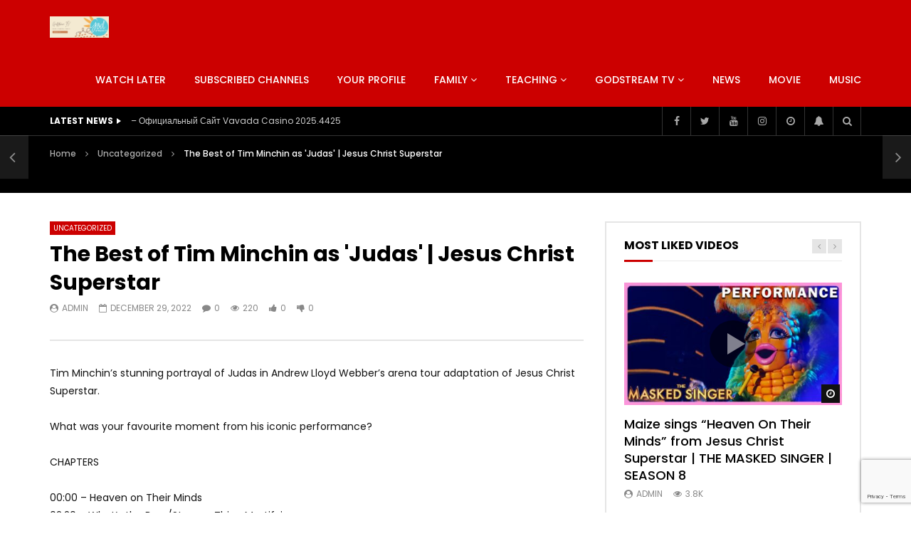

--- FILE ---
content_type: text/html; charset=UTF-8
request_url: http://www.godstream.org/the-best-of-tim-minchin-as-judas-jesus-christ-superstar/
body_size: 30284
content:
<!doctype html>
<html lang="en">

<head>
	<meta charset="UTF-8">
	<meta name="viewport" content="width=device-width, initial-scale=1, maximum-scale=1">
    <meta property="og:type" content="video.other"><meta property="og:video:url" content="https://www.godstream.org/the-best-of-tim-minchin-as-judas-jesus-christ-superstar/?video_embed=7153"><meta property="og:video:secure_url" content="https://www.godstream.org/the-best-of-tim-minchin-as-judas-jesus-christ-superstar/?video_embed=7153"><meta property="og:video:type" content="text/html"><meta property="og:video:width" content="1280"><meta property="og:video:height" content="720">	<link rel="profile" href="http://gmpg.org/xfn/11">
	<meta name='robots' content='index, follow, max-image-preview:large, max-snippet:-1, max-video-preview:-1' />
	<style>img:is([sizes="auto" i], [sizes^="auto," i]) { contain-intrinsic-size: 3000px 1500px }</style>
	
	<!-- This site is optimized with the Yoast SEO plugin v26.7 - https://yoast.com/wordpress/plugins/seo/ -->
	<title>The Best of Tim Minchin as &#039;Judas&#039; | Jesus Christ Superstar - Godstream TV</title>
	<link rel="canonical" href="https://www.godstream.org/the-best-of-tim-minchin-as-judas-jesus-christ-superstar/" />
	<meta property="og:locale" content="en_US" />
	<meta property="og:type" content="article" />
	<meta property="og:title" content="The Best of Tim Minchin as &#039;Judas&#039; | Jesus Christ Superstar - Godstream TV" />
	<meta property="og:description" content="Tim Minchin&#8217;s stunning portrayal of Judas in Andrew Lloyd Webber&#8217;s arena tour adaptation of Jesus Christ Superstar. What was your favourite moment from his iconic performance? CHAPTERS 00:00 &#8211; Heaven on Their Minds 02:20 &#8211; What&#8217;s the Buzz/Strange Thing Mystifying 03:10 &#8211; Everything&#8217;s Alright 03:47 &#8211; Damned for All Time/Blood Money 05:06 &#8211; The Last [&hellip;]" />
	<meta property="og:url" content="https://www.godstream.org/the-best-of-tim-minchin-as-judas-jesus-christ-superstar/" />
	<meta property="og:site_name" content="Godstream TV" />
	<meta property="article:publisher" content="https://www.facebook.com/profile.php?id=100088141851738" />
	<meta property="article:published_time" content="2022-12-29T12:00:54+00:00" />
	<meta property="og:image" content="https://www.godstream.org/wp-content/uploads/2022/12/1672315260_maxresdefault.jpg" />
	<meta property="og:image:width" content="1280" />
	<meta property="og:image:height" content="720" />
	<meta property="og:image:type" content="image/jpeg" />
	<meta name="author" content="admin" />
	<meta name="twitter:card" content="summary_large_image" />
	<meta name="twitter:label1" content="Written by" />
	<meta name="twitter:data1" content="admin" />
	<meta name="twitter:label2" content="Est. reading time" />
	<meta name="twitter:data2" content="2 minutes" />
	<script type="application/ld+json" class="yoast-schema-graph">{"@context":"https://schema.org","@graph":[{"@type":"Article","@id":"https://www.godstream.org/the-best-of-tim-minchin-as-judas-jesus-christ-superstar/#article","isPartOf":{"@id":"https://www.godstream.org/the-best-of-tim-minchin-as-judas-jesus-christ-superstar/"},"author":{"name":"admin","@id":"https://www.godstream.org/#/schema/person/145049ab9e0acc40734d5c38c25bc1dc"},"headline":"The Best of Tim Minchin as &#39;Judas&#39; | Jesus Christ Superstar","datePublished":"2022-12-29T12:00:54+00:00","mainEntityOfPage":{"@id":"https://www.godstream.org/the-best-of-tim-minchin-as-judas-jesus-christ-superstar/"},"wordCount":319,"commentCount":0,"publisher":{"@id":"https://www.godstream.org/#organization"},"image":{"@id":"https://www.godstream.org/the-best-of-tim-minchin-as-judas-jesus-christ-superstar/#primaryimage"},"thumbnailUrl":"https://www.godstream.org/wp-content/uploads/2022/12/1672315260_maxresdefault.jpg","inLanguage":"en","potentialAction":[{"@type":"CommentAction","name":"Comment","target":["https://www.godstream.org/the-best-of-tim-minchin-as-judas-jesus-christ-superstar/#respond"]}]},{"@type":"WebPage","@id":"https://www.godstream.org/the-best-of-tim-minchin-as-judas-jesus-christ-superstar/","url":"https://www.godstream.org/the-best-of-tim-minchin-as-judas-jesus-christ-superstar/","name":"The Best of Tim Minchin as &#39;Judas&#39; | Jesus Christ Superstar - Godstream TV","isPartOf":{"@id":"https://www.godstream.org/#website"},"primaryImageOfPage":{"@id":"https://www.godstream.org/the-best-of-tim-minchin-as-judas-jesus-christ-superstar/#primaryimage"},"image":{"@id":"https://www.godstream.org/the-best-of-tim-minchin-as-judas-jesus-christ-superstar/#primaryimage"},"thumbnailUrl":"https://www.godstream.org/wp-content/uploads/2022/12/1672315260_maxresdefault.jpg","datePublished":"2022-12-29T12:00:54+00:00","breadcrumb":{"@id":"https://www.godstream.org/the-best-of-tim-minchin-as-judas-jesus-christ-superstar/#breadcrumb"},"inLanguage":"en","potentialAction":[{"@type":"ReadAction","target":["https://www.godstream.org/the-best-of-tim-minchin-as-judas-jesus-christ-superstar/"]}]},{"@type":"ImageObject","inLanguage":"en","@id":"https://www.godstream.org/the-best-of-tim-minchin-as-judas-jesus-christ-superstar/#primaryimage","url":"https://www.godstream.org/wp-content/uploads/2022/12/1672315260_maxresdefault.jpg","contentUrl":"https://www.godstream.org/wp-content/uploads/2022/12/1672315260_maxresdefault.jpg","width":1280,"height":720},{"@type":"BreadcrumbList","@id":"https://www.godstream.org/the-best-of-tim-minchin-as-judas-jesus-christ-superstar/#breadcrumb","itemListElement":[{"@type":"ListItem","position":1,"name":"Home","item":"https://www.godstream.org/"},{"@type":"ListItem","position":2,"name":"Blog Listing","item":"https://www.godstream.org/blog-listing/"},{"@type":"ListItem","position":3,"name":"Test Home","item":"https://www.godstream.org/test-home/"},{"@type":"ListItem","position":4,"name":"The Best of Tim Minchin as &#39;Judas&#39; | Jesus Christ Superstar"}]},{"@type":"WebSite","@id":"https://www.godstream.org/#website","url":"https://www.godstream.org/","name":"Godstream TV","description":"Christian Broadcasting","publisher":{"@id":"https://www.godstream.org/#organization"},"potentialAction":[{"@type":"SearchAction","target":{"@type":"EntryPoint","urlTemplate":"https://www.godstream.org/?s={search_term_string}"},"query-input":{"@type":"PropertyValueSpecification","valueRequired":true,"valueName":"search_term_string"}}],"inLanguage":"en"},{"@type":"Organization","@id":"https://www.godstream.org/#organization","name":"Godstream TV","url":"https://www.godstream.org/","logo":{"@type":"ImageObject","inLanguage":"en","@id":"https://www.godstream.org/#/schema/logo/image/","url":"http://www.godstream.org/wp-content/uploads/2022/12/Logo_Round_Blue.jpg","contentUrl":"http://www.godstream.org/wp-content/uploads/2022/12/Logo_Round_Blue.jpg","width":1028,"height":1023,"caption":"Godstream TV"},"image":{"@id":"https://www.godstream.org/#/schema/logo/image/"},"sameAs":["https://www.facebook.com/profile.php?id=100088141851738","https://www.instagram.com/godstream7/"]},{"@type":"Person","@id":"https://www.godstream.org/#/schema/person/145049ab9e0acc40734d5c38c25bc1dc","name":"admin","image":{"@type":"ImageObject","inLanguage":"en","@id":"https://www.godstream.org/#/schema/person/image/","url":"https://secure.gravatar.com/avatar/212cdeab3cb07b1295b01c7f7bd3b92fe28dc70f7a5a2dfa6d9f567118286be7?s=96&d=mm&r=g","contentUrl":"https://secure.gravatar.com/avatar/212cdeab3cb07b1295b01c7f7bd3b92fe28dc70f7a5a2dfa6d9f567118286be7?s=96&d=mm&r=g","caption":"admin"},"sameAs":["http://www.godstream.org"],"url":"https://www.godstream.org/author/admin/"}]}</script>
	<!-- / Yoast SEO plugin. -->


<link rel='dns-prefetch' href='//fonts.googleapis.com' />
<link rel="alternate" type="application/rss+xml" title="Godstream TV &raquo; Feed" href="https://www.godstream.org/feed/" />
<link rel="alternate" type="application/rss+xml" title="Godstream TV &raquo; Comments Feed" href="https://www.godstream.org/comments/feed/" />
<link rel="alternate" type="application/rss+xml" title="Godstream TV &raquo; The Best of Tim Minchin as &#039;Judas&#039; | Jesus Christ Superstar Comments Feed" href="https://www.godstream.org/the-best-of-tim-minchin-as-judas-jesus-christ-superstar/feed/" />
		<style>
			.lazyload,
			.lazyloading {
				max-width: 100%;
			}
		</style>
		<script type="text/javascript">
/* <![CDATA[ */
window._wpemojiSettings = {"baseUrl":"https:\/\/s.w.org\/images\/core\/emoji\/16.0.1\/72x72\/","ext":".png","svgUrl":"https:\/\/s.w.org\/images\/core\/emoji\/16.0.1\/svg\/","svgExt":".svg","source":{"wpemoji":"http:\/\/www.godstream.org\/wp-includes\/js\/wp-emoji.js?ver=6.8.3","twemoji":"http:\/\/www.godstream.org\/wp-includes\/js\/twemoji.js?ver=6.8.3"}};
/**
 * @output wp-includes/js/wp-emoji-loader.js
 */

/**
 * Emoji Settings as exported in PHP via _print_emoji_detection_script().
 * @typedef WPEmojiSettings
 * @type {object}
 * @property {?object} source
 * @property {?string} source.concatemoji
 * @property {?string} source.twemoji
 * @property {?string} source.wpemoji
 * @property {?boolean} DOMReady
 * @property {?Function} readyCallback
 */

/**
 * Support tests.
 * @typedef SupportTests
 * @type {object}
 * @property {?boolean} flag
 * @property {?boolean} emoji
 */

/**
 * IIFE to detect emoji support and load Twemoji if needed.
 *
 * @param {Window} window
 * @param {Document} document
 * @param {WPEmojiSettings} settings
 */
( function wpEmojiLoader( window, document, settings ) {
	if ( typeof Promise === 'undefined' ) {
		return;
	}

	var sessionStorageKey = 'wpEmojiSettingsSupports';
	var tests = [ 'flag', 'emoji' ];

	/**
	 * Checks whether the browser supports offloading to a Worker.
	 *
	 * @since 6.3.0
	 *
	 * @private
	 *
	 * @returns {boolean}
	 */
	function supportsWorkerOffloading() {
		return (
			typeof Worker !== 'undefined' &&
			typeof OffscreenCanvas !== 'undefined' &&
			typeof URL !== 'undefined' &&
			URL.createObjectURL &&
			typeof Blob !== 'undefined'
		);
	}

	/**
	 * @typedef SessionSupportTests
	 * @type {object}
	 * @property {number} timestamp
	 * @property {SupportTests} supportTests
	 */

	/**
	 * Get support tests from session.
	 *
	 * @since 6.3.0
	 *
	 * @private
	 *
	 * @returns {?SupportTests} Support tests, or null if not set or older than 1 week.
	 */
	function getSessionSupportTests() {
		try {
			/** @type {SessionSupportTests} */
			var item = JSON.parse(
				sessionStorage.getItem( sessionStorageKey )
			);
			if (
				typeof item === 'object' &&
				typeof item.timestamp === 'number' &&
				new Date().valueOf() < item.timestamp + 604800 && // Note: Number is a week in seconds.
				typeof item.supportTests === 'object'
			) {
				return item.supportTests;
			}
		} catch ( e ) {}
		return null;
	}

	/**
	 * Persist the supports in session storage.
	 *
	 * @since 6.3.0
	 *
	 * @private
	 *
	 * @param {SupportTests} supportTests Support tests.
	 */
	function setSessionSupportTests( supportTests ) {
		try {
			/** @type {SessionSupportTests} */
			var item = {
				supportTests: supportTests,
				timestamp: new Date().valueOf()
			};

			sessionStorage.setItem(
				sessionStorageKey,
				JSON.stringify( item )
			);
		} catch ( e ) {}
	}

	/**
	 * Checks if two sets of Emoji characters render the same visually.
	 *
	 * This is used to determine if the browser is rendering an emoji with multiple data points
	 * correctly. set1 is the emoji in the correct form, using a zero-width joiner. set2 is the emoji
	 * in the incorrect form, using a zero-width space. If the two sets render the same, then the browser
	 * does not support the emoji correctly.
	 *
	 * This function may be serialized to run in a Worker. Therefore, it cannot refer to variables from the containing
	 * scope. Everything must be passed by parameters.
	 *
	 * @since 4.9.0
	 *
	 * @private
	 *
	 * @param {CanvasRenderingContext2D} context 2D Context.
	 * @param {string} set1 Set of Emoji to test.
	 * @param {string} set2 Set of Emoji to test.
	 *
	 * @return {boolean} True if the two sets render the same.
	 */
	function emojiSetsRenderIdentically( context, set1, set2 ) {
		// Cleanup from previous test.
		context.clearRect( 0, 0, context.canvas.width, context.canvas.height );
		context.fillText( set1, 0, 0 );
		var rendered1 = new Uint32Array(
			context.getImageData(
				0,
				0,
				context.canvas.width,
				context.canvas.height
			).data
		);

		// Cleanup from previous test.
		context.clearRect( 0, 0, context.canvas.width, context.canvas.height );
		context.fillText( set2, 0, 0 );
		var rendered2 = new Uint32Array(
			context.getImageData(
				0,
				0,
				context.canvas.width,
				context.canvas.height
			).data
		);

		return rendered1.every( function ( rendered2Data, index ) {
			return rendered2Data === rendered2[ index ];
		} );
	}

	/**
	 * Checks if the center point of a single emoji is empty.
	 *
	 * This is used to determine if the browser is rendering an emoji with a single data point
	 * correctly. The center point of an incorrectly rendered emoji will be empty. A correctly
	 * rendered emoji will have a non-zero value at the center point.
	 *
	 * This function may be serialized to run in a Worker. Therefore, it cannot refer to variables from the containing
	 * scope. Everything must be passed by parameters.
	 *
	 * @since 6.8.2
	 *
	 * @private
	 *
	 * @param {CanvasRenderingContext2D} context 2D Context.
	 * @param {string} emoji Emoji to test.
	 *
	 * @return {boolean} True if the center point is empty.
	 */
	function emojiRendersEmptyCenterPoint( context, emoji ) {
		// Cleanup from previous test.
		context.clearRect( 0, 0, context.canvas.width, context.canvas.height );
		context.fillText( emoji, 0, 0 );

		// Test if the center point (16, 16) is empty (0,0,0,0).
		var centerPoint = context.getImageData(16, 16, 1, 1);
		for ( var i = 0; i < centerPoint.data.length; i++ ) {
			if ( centerPoint.data[ i ] !== 0 ) {
				// Stop checking the moment it's known not to be empty.
				return false;
			}
		}

		return true;
	}

	/**
	 * Determines if the browser properly renders Emoji that Twemoji can supplement.
	 *
	 * This function may be serialized to run in a Worker. Therefore, it cannot refer to variables from the containing
	 * scope. Everything must be passed by parameters.
	 *
	 * @since 4.2.0
	 *
	 * @private
	 *
	 * @param {CanvasRenderingContext2D} context 2D Context.
	 * @param {string} type Whether to test for support of "flag" or "emoji".
	 * @param {Function} emojiSetsRenderIdentically Reference to emojiSetsRenderIdentically function, needed due to minification.
	 * @param {Function} emojiRendersEmptyCenterPoint Reference to emojiRendersEmptyCenterPoint function, needed due to minification.
	 *
	 * @return {boolean} True if the browser can render emoji, false if it cannot.
	 */
	function browserSupportsEmoji( context, type, emojiSetsRenderIdentically, emojiRendersEmptyCenterPoint ) {
		var isIdentical;

		switch ( type ) {
			case 'flag':
				/*
				 * Test for Transgender flag compatibility. Added in Unicode 13.
				 *
				 * To test for support, we try to render it, and compare the rendering to how it would look if
				 * the browser doesn't render it correctly (white flag emoji + transgender symbol).
				 */
				isIdentical = emojiSetsRenderIdentically(
					context,
					'\uD83C\uDFF3\uFE0F\u200D\u26A7\uFE0F', // as a zero-width joiner sequence
					'\uD83C\uDFF3\uFE0F\u200B\u26A7\uFE0F' // separated by a zero-width space
				);

				if ( isIdentical ) {
					return false;
				}

				/*
				 * Test for Sark flag compatibility. This is the least supported of the letter locale flags,
				 * so gives us an easy test for full support.
				 *
				 * To test for support, we try to render it, and compare the rendering to how it would look if
				 * the browser doesn't render it correctly ([C] + [Q]).
				 */
				isIdentical = emojiSetsRenderIdentically(
					context,
					'\uD83C\uDDE8\uD83C\uDDF6', // as the sequence of two code points
					'\uD83C\uDDE8\u200B\uD83C\uDDF6' // as the two code points separated by a zero-width space
				);

				if ( isIdentical ) {
					return false;
				}

				/*
				 * Test for English flag compatibility. England is a country in the United Kingdom, it
				 * does not have a two letter locale code but rather a five letter sub-division code.
				 *
				 * To test for support, we try to render it, and compare the rendering to how it would look if
				 * the browser doesn't render it correctly (black flag emoji + [G] + [B] + [E] + [N] + [G]).
				 */
				isIdentical = emojiSetsRenderIdentically(
					context,
					// as the flag sequence
					'\uD83C\uDFF4\uDB40\uDC67\uDB40\uDC62\uDB40\uDC65\uDB40\uDC6E\uDB40\uDC67\uDB40\uDC7F',
					// with each code point separated by a zero-width space
					'\uD83C\uDFF4\u200B\uDB40\uDC67\u200B\uDB40\uDC62\u200B\uDB40\uDC65\u200B\uDB40\uDC6E\u200B\uDB40\uDC67\u200B\uDB40\uDC7F'
				);

				return ! isIdentical;
			case 'emoji':
				/*
				 * Does Emoji 16.0 cause the browser to go splat?
				 *
				 * To test for Emoji 16.0 support, try to render a new emoji: Splatter.
				 *
				 * The splatter emoji is a single code point emoji. Testing for browser support
				 * required testing the center point of the emoji to see if it is empty.
				 *
				 * 0xD83E 0xDEDF (\uD83E\uDEDF) == 🫟 Splatter.
				 *
				 * When updating this test, please ensure that the emoji is either a single code point
				 * or switch to using the emojiSetsRenderIdentically function and testing with a zero-width
				 * joiner vs a zero-width space.
				 */
				var notSupported = emojiRendersEmptyCenterPoint( context, '\uD83E\uDEDF' );
				return ! notSupported;
		}

		return false;
	}

	/**
	 * Checks emoji support tests.
	 *
	 * This function may be serialized to run in a Worker. Therefore, it cannot refer to variables from the containing
	 * scope. Everything must be passed by parameters.
	 *
	 * @since 6.3.0
	 *
	 * @private
	 *
	 * @param {string[]} tests Tests.
	 * @param {Function} browserSupportsEmoji Reference to browserSupportsEmoji function, needed due to minification.
	 * @param {Function} emojiSetsRenderIdentically Reference to emojiSetsRenderIdentically function, needed due to minification.
	 * @param {Function} emojiRendersEmptyCenterPoint Reference to emojiRendersEmptyCenterPoint function, needed due to minification.
	 *
	 * @return {SupportTests} Support tests.
	 */
	function testEmojiSupports( tests, browserSupportsEmoji, emojiSetsRenderIdentically, emojiRendersEmptyCenterPoint ) {
		var canvas;
		if (
			typeof WorkerGlobalScope !== 'undefined' &&
			self instanceof WorkerGlobalScope
		) {
			canvas = new OffscreenCanvas( 300, 150 ); // Dimensions are default for HTMLCanvasElement.
		} else {
			canvas = document.createElement( 'canvas' );
		}

		var context = canvas.getContext( '2d', { willReadFrequently: true } );

		/*
		 * Chrome on OS X added native emoji rendering in M41. Unfortunately,
		 * it doesn't work when the font is bolder than 500 weight. So, we
		 * check for bold rendering support to avoid invisible emoji in Chrome.
		 */
		context.textBaseline = 'top';
		context.font = '600 32px Arial';

		var supports = {};
		tests.forEach( function ( test ) {
			supports[ test ] = browserSupportsEmoji( context, test, emojiSetsRenderIdentically, emojiRendersEmptyCenterPoint );
		} );
		return supports;
	}

	/**
	 * Adds a script to the head of the document.
	 *
	 * @ignore
	 *
	 * @since 4.2.0
	 *
	 * @param {string} src The url where the script is located.
	 *
	 * @return {void}
	 */
	function addScript( src ) {
		var script = document.createElement( 'script' );
		script.src = src;
		script.defer = true;
		document.head.appendChild( script );
	}

	settings.supports = {
		everything: true,
		everythingExceptFlag: true
	};

	// Create a promise for DOMContentLoaded since the worker logic may finish after the event has fired.
	var domReadyPromise = new Promise( function ( resolve ) {
		document.addEventListener( 'DOMContentLoaded', resolve, {
			once: true
		} );
	} );

	// Obtain the emoji support from the browser, asynchronously when possible.
	new Promise( function ( resolve ) {
		var supportTests = getSessionSupportTests();
		if ( supportTests ) {
			resolve( supportTests );
			return;
		}

		if ( supportsWorkerOffloading() ) {
			try {
				// Note that the functions are being passed as arguments due to minification.
				var workerScript =
					'postMessage(' +
					testEmojiSupports.toString() +
					'(' +
					[
						JSON.stringify( tests ),
						browserSupportsEmoji.toString(),
						emojiSetsRenderIdentically.toString(),
						emojiRendersEmptyCenterPoint.toString()
					].join( ',' ) +
					'));';
				var blob = new Blob( [ workerScript ], {
					type: 'text/javascript'
				} );
				var worker = new Worker( URL.createObjectURL( blob ), { name: 'wpTestEmojiSupports' } );
				worker.onmessage = function ( event ) {
					supportTests = event.data;
					setSessionSupportTests( supportTests );
					worker.terminate();
					resolve( supportTests );
				};
				return;
			} catch ( e ) {}
		}

		supportTests = testEmojiSupports( tests, browserSupportsEmoji, emojiSetsRenderIdentically, emojiRendersEmptyCenterPoint );
		setSessionSupportTests( supportTests );
		resolve( supportTests );
	} )
		// Once the browser emoji support has been obtained from the session, finalize the settings.
		.then( function ( supportTests ) {
			/*
			 * Tests the browser support for flag emojis and other emojis, and adjusts the
			 * support settings accordingly.
			 */
			for ( var test in supportTests ) {
				settings.supports[ test ] = supportTests[ test ];

				settings.supports.everything =
					settings.supports.everything && settings.supports[ test ];

				if ( 'flag' !== test ) {
					settings.supports.everythingExceptFlag =
						settings.supports.everythingExceptFlag &&
						settings.supports[ test ];
				}
			}

			settings.supports.everythingExceptFlag =
				settings.supports.everythingExceptFlag &&
				! settings.supports.flag;

			// Sets DOMReady to false and assigns a ready function to settings.
			settings.DOMReady = false;
			settings.readyCallback = function () {
				settings.DOMReady = true;
			};
		} )
		.then( function () {
			return domReadyPromise;
		} )
		.then( function () {
			// When the browser can not render everything we need to load a polyfill.
			if ( ! settings.supports.everything ) {
				settings.readyCallback();

				var src = settings.source || {};

				if ( src.concatemoji ) {
					addScript( src.concatemoji );
				} else if ( src.wpemoji && src.twemoji ) {
					addScript( src.twemoji );
					addScript( src.wpemoji );
				}
			}
		} );
} )( window, document, window._wpemojiSettings );

/* ]]> */
</script>
<link rel='stylesheet' id='dashicons-css' href='http://www.godstream.org/wp-includes/css/dashicons.css?ver=6.8.3' type='text/css' media='all' />
<link rel='stylesheet' id='post-views-counter-frontend-css' href='http://www.godstream.org/wp-content/plugins/post-views-counter/css/frontend.css?ver=1.7.0' type='text/css' media='all' />
<style id='wp-emoji-styles-inline-css' type='text/css'>

	img.wp-smiley, img.emoji {
		display: inline !important;
		border: none !important;
		box-shadow: none !important;
		height: 1em !important;
		width: 1em !important;
		margin: 0 0.07em !important;
		vertical-align: -0.1em !important;
		background: none !important;
		padding: 0 !important;
	}
</style>
<link rel='stylesheet' id='wp-block-library-css' href='http://www.godstream.org/wp-includes/css/dist/block-library/style.css?ver=6.8.3' type='text/css' media='all' />
<style id='classic-theme-styles-inline-css' type='text/css'>
/**
 * These rules are needed for backwards compatibility.
 * They should match the button element rules in the base theme.json file.
 */
.wp-block-button__link {
	color: #ffffff;
	background-color: #32373c;
	border-radius: 9999px; /* 100% causes an oval, but any explicit but really high value retains the pill shape. */

	/* This needs a low specificity so it won't override the rules from the button element if defined in theme.json. */
	box-shadow: none;
	text-decoration: none;

	/* The extra 2px are added to size solids the same as the outline versions.*/
	padding: calc(0.667em + 2px) calc(1.333em + 2px);

	font-size: 1.125em;
}

.wp-block-file__button {
	background: #32373c;
	color: #ffffff;
	text-decoration: none;
}

</style>
<style id='global-styles-inline-css' type='text/css'>
:root{--wp--preset--aspect-ratio--square: 1;--wp--preset--aspect-ratio--4-3: 4/3;--wp--preset--aspect-ratio--3-4: 3/4;--wp--preset--aspect-ratio--3-2: 3/2;--wp--preset--aspect-ratio--2-3: 2/3;--wp--preset--aspect-ratio--16-9: 16/9;--wp--preset--aspect-ratio--9-16: 9/16;--wp--preset--color--black: #000000;--wp--preset--color--cyan-bluish-gray: #abb8c3;--wp--preset--color--white: #ffffff;--wp--preset--color--pale-pink: #f78da7;--wp--preset--color--vivid-red: #cf2e2e;--wp--preset--color--luminous-vivid-orange: #ff6900;--wp--preset--color--luminous-vivid-amber: #fcb900;--wp--preset--color--light-green-cyan: #7bdcb5;--wp--preset--color--vivid-green-cyan: #00d084;--wp--preset--color--pale-cyan-blue: #8ed1fc;--wp--preset--color--vivid-cyan-blue: #0693e3;--wp--preset--color--vivid-purple: #9b51e0;--wp--preset--gradient--vivid-cyan-blue-to-vivid-purple: linear-gradient(135deg,rgba(6,147,227,1) 0%,rgb(155,81,224) 100%);--wp--preset--gradient--light-green-cyan-to-vivid-green-cyan: linear-gradient(135deg,rgb(122,220,180) 0%,rgb(0,208,130) 100%);--wp--preset--gradient--luminous-vivid-amber-to-luminous-vivid-orange: linear-gradient(135deg,rgba(252,185,0,1) 0%,rgba(255,105,0,1) 100%);--wp--preset--gradient--luminous-vivid-orange-to-vivid-red: linear-gradient(135deg,rgba(255,105,0,1) 0%,rgb(207,46,46) 100%);--wp--preset--gradient--very-light-gray-to-cyan-bluish-gray: linear-gradient(135deg,rgb(238,238,238) 0%,rgb(169,184,195) 100%);--wp--preset--gradient--cool-to-warm-spectrum: linear-gradient(135deg,rgb(74,234,220) 0%,rgb(151,120,209) 20%,rgb(207,42,186) 40%,rgb(238,44,130) 60%,rgb(251,105,98) 80%,rgb(254,248,76) 100%);--wp--preset--gradient--blush-light-purple: linear-gradient(135deg,rgb(255,206,236) 0%,rgb(152,150,240) 100%);--wp--preset--gradient--blush-bordeaux: linear-gradient(135deg,rgb(254,205,165) 0%,rgb(254,45,45) 50%,rgb(107,0,62) 100%);--wp--preset--gradient--luminous-dusk: linear-gradient(135deg,rgb(255,203,112) 0%,rgb(199,81,192) 50%,rgb(65,88,208) 100%);--wp--preset--gradient--pale-ocean: linear-gradient(135deg,rgb(255,245,203) 0%,rgb(182,227,212) 50%,rgb(51,167,181) 100%);--wp--preset--gradient--electric-grass: linear-gradient(135deg,rgb(202,248,128) 0%,rgb(113,206,126) 100%);--wp--preset--gradient--midnight: linear-gradient(135deg,rgb(2,3,129) 0%,rgb(40,116,252) 100%);--wp--preset--font-size--small: 13px;--wp--preset--font-size--medium: 20px;--wp--preset--font-size--large: 36px;--wp--preset--font-size--x-large: 42px;--wp--preset--spacing--20: 0.44rem;--wp--preset--spacing--30: 0.67rem;--wp--preset--spacing--40: 1rem;--wp--preset--spacing--50: 1.5rem;--wp--preset--spacing--60: 2.25rem;--wp--preset--spacing--70: 3.38rem;--wp--preset--spacing--80: 5.06rem;--wp--preset--shadow--natural: 6px 6px 9px rgba(0, 0, 0, 0.2);--wp--preset--shadow--deep: 12px 12px 50px rgba(0, 0, 0, 0.4);--wp--preset--shadow--sharp: 6px 6px 0px rgba(0, 0, 0, 0.2);--wp--preset--shadow--outlined: 6px 6px 0px -3px rgba(255, 255, 255, 1), 6px 6px rgba(0, 0, 0, 1);--wp--preset--shadow--crisp: 6px 6px 0px rgba(0, 0, 0, 1);}:where(.is-layout-flex){gap: 0.5em;}:where(.is-layout-grid){gap: 0.5em;}body .is-layout-flex{display: flex;}.is-layout-flex{flex-wrap: wrap;align-items: center;}.is-layout-flex > :is(*, div){margin: 0;}body .is-layout-grid{display: grid;}.is-layout-grid > :is(*, div){margin: 0;}:where(.wp-block-columns.is-layout-flex){gap: 2em;}:where(.wp-block-columns.is-layout-grid){gap: 2em;}:where(.wp-block-post-template.is-layout-flex){gap: 1.25em;}:where(.wp-block-post-template.is-layout-grid){gap: 1.25em;}.has-black-color{color: var(--wp--preset--color--black) !important;}.has-cyan-bluish-gray-color{color: var(--wp--preset--color--cyan-bluish-gray) !important;}.has-white-color{color: var(--wp--preset--color--white) !important;}.has-pale-pink-color{color: var(--wp--preset--color--pale-pink) !important;}.has-vivid-red-color{color: var(--wp--preset--color--vivid-red) !important;}.has-luminous-vivid-orange-color{color: var(--wp--preset--color--luminous-vivid-orange) !important;}.has-luminous-vivid-amber-color{color: var(--wp--preset--color--luminous-vivid-amber) !important;}.has-light-green-cyan-color{color: var(--wp--preset--color--light-green-cyan) !important;}.has-vivid-green-cyan-color{color: var(--wp--preset--color--vivid-green-cyan) !important;}.has-pale-cyan-blue-color{color: var(--wp--preset--color--pale-cyan-blue) !important;}.has-vivid-cyan-blue-color{color: var(--wp--preset--color--vivid-cyan-blue) !important;}.has-vivid-purple-color{color: var(--wp--preset--color--vivid-purple) !important;}.has-black-background-color{background-color: var(--wp--preset--color--black) !important;}.has-cyan-bluish-gray-background-color{background-color: var(--wp--preset--color--cyan-bluish-gray) !important;}.has-white-background-color{background-color: var(--wp--preset--color--white) !important;}.has-pale-pink-background-color{background-color: var(--wp--preset--color--pale-pink) !important;}.has-vivid-red-background-color{background-color: var(--wp--preset--color--vivid-red) !important;}.has-luminous-vivid-orange-background-color{background-color: var(--wp--preset--color--luminous-vivid-orange) !important;}.has-luminous-vivid-amber-background-color{background-color: var(--wp--preset--color--luminous-vivid-amber) !important;}.has-light-green-cyan-background-color{background-color: var(--wp--preset--color--light-green-cyan) !important;}.has-vivid-green-cyan-background-color{background-color: var(--wp--preset--color--vivid-green-cyan) !important;}.has-pale-cyan-blue-background-color{background-color: var(--wp--preset--color--pale-cyan-blue) !important;}.has-vivid-cyan-blue-background-color{background-color: var(--wp--preset--color--vivid-cyan-blue) !important;}.has-vivid-purple-background-color{background-color: var(--wp--preset--color--vivid-purple) !important;}.has-black-border-color{border-color: var(--wp--preset--color--black) !important;}.has-cyan-bluish-gray-border-color{border-color: var(--wp--preset--color--cyan-bluish-gray) !important;}.has-white-border-color{border-color: var(--wp--preset--color--white) !important;}.has-pale-pink-border-color{border-color: var(--wp--preset--color--pale-pink) !important;}.has-vivid-red-border-color{border-color: var(--wp--preset--color--vivid-red) !important;}.has-luminous-vivid-orange-border-color{border-color: var(--wp--preset--color--luminous-vivid-orange) !important;}.has-luminous-vivid-amber-border-color{border-color: var(--wp--preset--color--luminous-vivid-amber) !important;}.has-light-green-cyan-border-color{border-color: var(--wp--preset--color--light-green-cyan) !important;}.has-vivid-green-cyan-border-color{border-color: var(--wp--preset--color--vivid-green-cyan) !important;}.has-pale-cyan-blue-border-color{border-color: var(--wp--preset--color--pale-cyan-blue) !important;}.has-vivid-cyan-blue-border-color{border-color: var(--wp--preset--color--vivid-cyan-blue) !important;}.has-vivid-purple-border-color{border-color: var(--wp--preset--color--vivid-purple) !important;}.has-vivid-cyan-blue-to-vivid-purple-gradient-background{background: var(--wp--preset--gradient--vivid-cyan-blue-to-vivid-purple) !important;}.has-light-green-cyan-to-vivid-green-cyan-gradient-background{background: var(--wp--preset--gradient--light-green-cyan-to-vivid-green-cyan) !important;}.has-luminous-vivid-amber-to-luminous-vivid-orange-gradient-background{background: var(--wp--preset--gradient--luminous-vivid-amber-to-luminous-vivid-orange) !important;}.has-luminous-vivid-orange-to-vivid-red-gradient-background{background: var(--wp--preset--gradient--luminous-vivid-orange-to-vivid-red) !important;}.has-very-light-gray-to-cyan-bluish-gray-gradient-background{background: var(--wp--preset--gradient--very-light-gray-to-cyan-bluish-gray) !important;}.has-cool-to-warm-spectrum-gradient-background{background: var(--wp--preset--gradient--cool-to-warm-spectrum) !important;}.has-blush-light-purple-gradient-background{background: var(--wp--preset--gradient--blush-light-purple) !important;}.has-blush-bordeaux-gradient-background{background: var(--wp--preset--gradient--blush-bordeaux) !important;}.has-luminous-dusk-gradient-background{background: var(--wp--preset--gradient--luminous-dusk) !important;}.has-pale-ocean-gradient-background{background: var(--wp--preset--gradient--pale-ocean) !important;}.has-electric-grass-gradient-background{background: var(--wp--preset--gradient--electric-grass) !important;}.has-midnight-gradient-background{background: var(--wp--preset--gradient--midnight) !important;}.has-small-font-size{font-size: var(--wp--preset--font-size--small) !important;}.has-medium-font-size{font-size: var(--wp--preset--font-size--medium) !important;}.has-large-font-size{font-size: var(--wp--preset--font-size--large) !important;}.has-x-large-font-size{font-size: var(--wp--preset--font-size--x-large) !important;}
:where(.wp-block-post-template.is-layout-flex){gap: 1.25em;}:where(.wp-block-post-template.is-layout-grid){gap: 1.25em;}
:where(.wp-block-columns.is-layout-flex){gap: 2em;}:where(.wp-block-columns.is-layout-grid){gap: 2em;}
:root :where(.wp-block-pullquote){font-size: 1.5em;line-height: 1.6;}
</style>
<link rel='stylesheet' id='categories-images-styles-css' href='http://www.godstream.org/wp-content/plugins/categories-images/assets/css/zci-styles.css?ver=3.3.1' type='text/css' media='all' />
<link rel='stylesheet' id='contact-form-7-css' href='http://www.godstream.org/wp-content/plugins/contact-form-7/includes/css/styles.css?ver=6.1.4' type='text/css' media='all' />
<link rel='stylesheet' id='priority-navigation-css' href='http://www.godstream.org/wp-content/plugins/vidorev-extensions/assets/front-end/priority-navigation/priority-nav-core.css?ver=2.9.9.9.9.9.7' type='text/css' media='all' />
<link rel='stylesheet' id='select2-css' href='http://www.godstream.org/wp-content/plugins/vidorev-extensions/assets/front-end/select2/select2.min.css?ver=2.9.9.9.9.9.7' type='text/css' media='all' />
<link rel='stylesheet' id='vidorev-plugin-css-css' href='http://www.godstream.org/wp-content/plugins/vidorev-extensions/assets/front-end/main.css?ver=2.9.9.9.9.9.7' type='text/css' media='all' />
<link rel='stylesheet' id='mediaelement-css' href='http://www.godstream.org/wp-includes/js/mediaelement/mediaelementplayer-legacy.min.css?ver=4.2.17' type='text/css' media='all' />
<link rel='stylesheet' id='wp-mediaelement-css' href='http://www.godstream.org/wp-includes/js/mediaelement/wp-mediaelement.css?ver=6.8.3' type='text/css' media='all' />
<link rel='stylesheet' id='fluidplayer-css' href='http://www.godstream.org/wp-content/plugins/vidorev-extensions/assets/front-end/fluidplayer/fluidplayer.min.css?ver=2.9.9.9.9.9.7' type='text/css' media='all' />
<link rel='stylesheet' id='plyrplayer-css' href='http://www.godstream.org/wp-content/plugins/vidorev-extensions/assets/front-end/plyr/plyr.css?ver=2.9.9.9.9.9.7' type='text/css' media='all' />
<link rel='stylesheet' id='parent-style-css' href='http://www.godstream.org/wp-content/themes/vidorev/style.css?ver=6.8.3' type='text/css' media='all' />
<link rel='stylesheet' id='font-awesome-css' href='http://www.godstream.org/wp-content/plugins/elementor/assets/lib/font-awesome/css/font-awesome.css?ver=4.7.0' type='text/css' media='all' />
<link rel='stylesheet' id='font-awesome-5-all-css' href='http://www.godstream.org/wp-content/themes/vidorev/css/font-awesome/css/all.min.css?ver=5.13.0' type='text/css' media='all' />
<link rel='stylesheet' id='font-awesome-4-shim-css' href='http://www.godstream.org/wp-content/themes/vidorev/css/font-awesome/css/v4-shims.min.css?ver=5.13.0' type='text/css' media='all' />
<link rel='stylesheet' id='jquery-slick-css' href='http://www.godstream.org/wp-content/themes/vidorev/css/slick/slick.css?ver=1.9.0' type='text/css' media='all' />
<link rel='stylesheet' id='jquery-malihu-scroll-css' href='http://www.godstream.org/wp-content/themes/vidorev/css/malihu/jquery.mCustomScrollbar.min.css?ver=3.1.5' type='text/css' media='all' />
<link rel='stylesheet' id='vidorev-extend-ie-css' href='http://www.godstream.org/wp-content/themes/vidorev/css/extend-ie/extend-ie.css?ver=1.0.0' type='text/css' media='all' />
<link rel='stylesheet' id='vidorev-style-css' href='http://www.godstream.org/wp-content/themes/vidorev-child/style.css?ver=6.8.3' type='text/css' media='all' />
<link rel='stylesheet' id='vidorev-google-font-css' href='//fonts.googleapis.com/css?family=Poppins%3A400%2C500%2C700&#038;display=swap&#038;ver=1.0.0' type='text/css' media='all' />
<link rel='stylesheet' id='beeteam368_obj_wes_style-css' href='http://www.godstream.org/wp-content/themes/vidorev/css/btwes.css?ver=1.0.0' type='text/css' media='all' />
<style id='beeteam368_obj_wes_style-inline-css' type='text/css'>
@media only screen and (-webkit-min-device-pixel-ratio: 2), (min-resolution: 192dpi){
									.nav-logo .nav-logo-img img.main-logo{
										opacity:0; visibility:hidden
									}
									.nav-logo .nav-logo-img a.logo-link{
										background:url("https://www.godstream.org/wp-content/uploads/2025/06/cropped-cropped-Logo-PNG.png") no-repeat center; background-size:contain
									}									
								}@media only screen and (-webkit-min-device-pixel-ratio: 2) and (min-width:992px), (min-resolution: 192dpi) and (min-width:992px){
									.main-nav.sticky-menu .nav-logo-img img.sticky-logo{
										opacity:0; visibility:hidden
									}
									.main-nav.sticky-menu .nav-logo-img a.logo-link{
										background:url("https://www.godstream.org/wp-content/uploads/2025/06/cropped-cropped-Logo-PNG.png") no-repeat center; background-size:contain
									}
								}@media only screen and (-webkit-min-device-pixel-ratio: 2) and (max-width:991px), (min-resolution: 192dpi) and (max-width:991px){
									.nav-logo .nav-logo-img img.main-logo-mobile{
										opacity:0; visibility:hidden
									}
									.nav-logo .nav-logo-img a.logo-link{
										background:url("https://www.godstream.org/wp-content/uploads/2025/06/cropped-cropped-Logo-PNG.png") no-repeat center; background-size:contain
									}
								}#vp-mobile-menu{background-color:#000000;}header.entry-header.movie-style{
							background-image: url("http://www.godstream.org/wp-content/themes/vidorev/img/film-background.jpg");								
						}
</style>
<link rel='stylesheet' id='wpdreams-asl-basic-css' href='https://www.godstream.org/wp-content/plugins/ajax-search-lite/css/style.basic.css?ver=4.13.4' type='text/css' media='all' />
<style id='wpdreams-asl-basic-inline-css' type='text/css'>

					div[id*='ajaxsearchlitesettings'].searchsettings .asl_option_inner label {
						font-size: 0px !important;
						color: rgba(0, 0, 0, 0);
					}
					div[id*='ajaxsearchlitesettings'].searchsettings .asl_option_inner label:after {
						font-size: 11px !important;
						position: absolute;
						top: 0;
						left: 0;
						z-index: 1;
					}
					.asl_w_container {
						width: 100%;
						margin: 0px 0px 0px 0px;
						min-width: 200px;
					}
					div[id*='ajaxsearchlite'].asl_m {
						width: 100%;
					}
					div[id*='ajaxsearchliteres'].wpdreams_asl_results div.resdrg span.highlighted {
						font-weight: bold;
						color: rgb(217, 49, 43);
						background-color: rgba(238, 238, 238, 1);
					}
					div[id*='ajaxsearchliteres'].wpdreams_asl_results .results img.asl_image {
						width: 70px;
						height: 70px;
						object-fit: cover;
					}
					div[id*='ajaxsearchlite'].asl_r .results {
						max-height: none;
					}
					div[id*='ajaxsearchlite'].asl_r {
						position: absolute;
					}
				
							.asl_w, .asl_w * {font-family:&quot;poppins&quot; !important;}
							.asl_m input[type=search]::placeholder{font-family:&quot;poppins&quot; !important;}
							.asl_m input[type=search]::-webkit-input-placeholder{font-family:&quot;poppins&quot; !important;}
							.asl_m input[type=search]::-moz-placeholder{font-family:&quot;poppins&quot; !important;}
							.asl_m input[type=search]:-ms-input-placeholder{font-family:&quot;poppins&quot; !important;}
						
						.asl_m, .asl_m .probox {
							background-color: rgba(184, 0, 0, 1) !important;
							background-image: none !important;
							-webkit-background-image: none !important;
							-ms-background-image: none !important;
						}
					
						.asl_m .probox svg {
							fill: rgb(255, 255, 255) !important;
						}
						.asl_m .probox .innericon {
							background-color: rgba(159, 0, 0, 1) !important;
							background-image: none !important;
							-webkit-background-image: none !important;
							-ms-background-image: none !important;
						}
					
						div.asl_r.asl_w.vertical .results .item::after {
							display: block;
							position: absolute;
							bottom: 0;
							content: '';
							height: 1px;
							width: 100%;
							background: #D8D8D8;
						}
						div.asl_r.asl_w.vertical .results .item.asl_last_item::after {
							display: none;
						}
					
</style>
<link rel='stylesheet' id='wpdreams-asl-instance-css' href='https://www.godstream.org/wp-content/plugins/ajax-search-lite/css/style-simple-red.css?ver=4.13.4' type='text/css' media='all' />
<script type="text/javascript" src="http://www.godstream.org/wp-includes/js/jquery/jquery.js?ver=3.7.1" id="jquery-core-js"></script>
<script type="text/javascript" src="http://www.godstream.org/wp-includes/js/jquery/jquery-migrate.js?ver=3.4.1" id="jquery-migrate-js"></script>
<script type="text/javascript" id="advance-search-js-extra">
/* <![CDATA[ */
var asf = {"ajaxurl":"https:\/\/www.godstream.org\/wp-admin\/admin-ajax.php"};
/* ]]> */
</script>
<script type="text/javascript" src="http://www.godstream.org/wp-content/plugins/advance-search-form/searchform.js?ver=6.8.3" id="advance-search-js"></script>
<script type="text/javascript" src="http://www.godstream.org/wp-content/plugins/advance-search-form/jquery.mousewheel.js?ver=6.8.3" id="mousewheel-js"></script>
<script type="text/javascript" id="beeteam368_obj_wes-js-extra">
/* <![CDATA[ */
var vidorev_jav_plugin_js_object = {"youtube_library_url":"https:\/\/www.youtube.com\/iframe_api","vimeo_library_url":"https:\/\/player.vimeo.com\/api\/player.js","dailymotion_library_url":"https:\/\/api.dmcdn.net\/all.js","facebook_library_url":"https:\/\/connect.facebook.net\/en_US\/sdk.js?ver=6.0#xfbml=1&version=v6.0","twitch_library_url":"https:\/\/player.twitch.tv\/js\/embed\/v1.js","google_ima_library_url":"https:\/\/imasdk.googleapis.com\/js\/sdkloader\/ima3.js","google_adsense_library_url":"https:\/\/pagead2.googlesyndication.com\/pagead\/js\/adsbygoogle.js","jwplayer_library_url":"","mediaelement_library_url":"http:\/\/www.godstream.org\/wp-content\/plugins\/vidorev-extensions\/assets\/front-end\/mediaelement\/mediaelement.all.js","fluidplayer_library_url":"http:\/\/www.godstream.org\/wp-content\/plugins\/vidorev-extensions\/assets\/front-end\/fluidplayer\/fluidplayer.min.v25.js","plyr_library_url":"http:\/\/www.godstream.org\/wp-content\/plugins\/vidorev-extensions\/assets\/front-end\/plyr\/plyr.min.js","imdb_logo_url":"http:\/\/www.godstream.org\/wp-content\/plugins\/vidorev-extensions\/assets\/front-end\/img\/IMDB_Logo","youtube_rel":"no","youtube_modestbranding":"yes","youtube_showinfo":"yes","youtube_broadcasts_params":[],"hls_library_url":"http:\/\/www.godstream.org\/wp-content\/plugins\/vidorev-extensions\/assets\/front-end\/fluidplayer\/hls.min.js","mpd_library_url":"http:\/\/www.godstream.org\/wp-content\/plugins\/vidorev-extensions\/assets\/front-end\/fluidplayer\/dash.mediaplayer.min.js"};
var vidorev_jav_plugin_video_ads_object = [];
var vidorev_jav_plugin_fluidplayer_object = [];
var vidorev_jav_plugin_video_ads_object_post = {"vid_ads_m_video_ads":"","vid_ads_m_video_ads_type":"","vid_ads_m_group_google_ima":"","vid_ads_m_group_image":"","vid_ads_m_group_html5_video":"","vid_ads_m_group_html":"","vid_ads_m_group_dynamic":"","vid_ads_m_time_to_show_ads":"","vid_ads_m_time_skip_ads":"","vid_ads_m_time_to_hide_ads":"","vid_ads_m_vpaid_mode":"","vid_ads_m_vast_preroll":"","vid_ads_m_vast_postroll":"","vid_ads_m_vast_pauseroll":"","vid_ads_m_vast_midroll":""};
var vidorev_jav_js_object = {"admin_ajax":"https:\/\/www.godstream.org\/wp-admin\/admin-ajax.php","query_vars":{"page":0,"name":"the-best-of-tim-minchin-as-judas-jesus-christ-superstar","error":"","m":"","p":0,"post_parent":"","subpost":"","subpost_id":"","attachment":"","attachment_id":0,"pagename":"","page_id":0,"second":"","minute":"","hour":"","day":0,"monthnum":0,"year":0,"w":0,"category_name":"","tag":"","cat":"","tag_id":"","author":"","author_name":"","feed":"","tb":"","paged":0,"meta_key":"","meta_value":"","preview":"","s":"","sentence":"","title":"","fields":"all","menu_order":"","embed":"","category__in":[],"category__not_in":[],"category__and":[],"post__in":[],"post__not_in":[],"post_name__in":[],"tag__in":[],"tag__not_in":[],"tag__and":[],"tag_slug__in":[],"tag_slug__and":[],"post_parent__in":[],"post_parent__not_in":[],"author__in":[],"author__not_in":[],"search_columns":[],"post_type":["post","page","e-landing-page"],"ignore_sticky_posts":false,"suppress_filters":false,"cache_results":true,"update_post_term_cache":true,"update_menu_item_cache":false,"lazy_load_term_meta":true,"update_post_meta_cache":true,"posts_per_page":12,"nopaging":false,"comments_per_page":"50","no_found_rows":false,"order":"DESC"},"video_auto_play":"on","vid_auto_play_mute":"off","number_format":"short","single_post_comment_type":"wp","origin_url":"https:\/\/www.godstream.org","is_user_logged_in":"","video_lightbox_suggested":"on","video_lightbox_comments":"on","translate_close":"Close","translate_suggested":"Suggested","translate_comments":"Live comments","translate_auto_next":"Auto next","translate_loading":"Loading","translate_public_comment":"Add a public comment","translate_post_comment":"Post comment","translate_reset":"Reset","translate_login_comment":"Please login to post a comment","translate_text_load_ad":"Loading advertisement...","translate_skip_ad":"Skip Ad","translate_skip_ad_in":"Skip ad in","translate_up_next":"Up next","translate_cancel":"cancel","translate_reported":"Reported","translate_confirm_delete":"Are you sure you want to delete this item?","translate_delete_success":"The post has been deleted.","translate_loading_preview":"Loading Preview","translate_currently_offline":"Currently Offline","translate_live_or_ended":"Live Streaming or Ended","theme_image_ratio":"","single_video_network":"","single_video_source":"","single_video_youtube_playlist_id":"","single_video_url":"","player_library":"vp","plyr_player":"on","single_video_streaming":"","vm_video_ratio":"16:9","vm_video_ratio_mobile":"16:9","single_video_network_library_setup":"yes","security":"b6f3d0b8dc","login_url":"https:\/\/www.godstream.org\/login\/","scrollbar_library":"malihu"};
var vidorev_jav_js_preview = [];
/* ]]> */
</script>
<script type="text/javascript" src="http://www.godstream.org/wp-content/plugins/vidorev-extensions/assets/front-end/btwes.js?ver=1.0.0" id="beeteam368_obj_wes-js"></script>
<script type="text/javascript" src="http://www.godstream.org/wp-content/themes/vidorev/js/lazysizes.min.js?ver=5.0.0" id="lazysizes-js"></script>
<link rel="https://api.w.org/" href="https://www.godstream.org/wp-json/" /><link rel="alternate" title="JSON" type="application/json" href="https://www.godstream.org/wp-json/wp/v2/posts/7153" /><link rel="EditURI" type="application/rsd+xml" title="RSD" href="https://www.godstream.org/xmlrpc.php?rsd" />
<meta name="generator" content="WordPress 6.8.3" />
<link rel='shortlink' href='https://www.godstream.org/?p=7153' />
<link rel="alternate" title="oEmbed (JSON)" type="application/json+oembed" href="https://www.godstream.org/wp-json/oembed/1.0/embed?url=https%3A%2F%2Fwww.godstream.org%2Fthe-best-of-tim-minchin-as-judas-jesus-christ-superstar%2F" />
<link rel="alternate" title="oEmbed (XML)" type="text/xml+oembed" href="https://www.godstream.org/wp-json/oembed/1.0/embed?url=https%3A%2F%2Fwww.godstream.org%2Fthe-best-of-tim-minchin-as-judas-jesus-christ-superstar%2F&#038;format=xml" />
<meta name="generator" content="Redux 4.5.10" />		<script>
			document.documentElement.className = document.documentElement.className.replace('no-js', 'js');
		</script>
				<style>
			.no-js img.lazyload {
				display: none;
			}

			figure.wp-block-image img.lazyloading {
				min-width: 150px;
			}

			.lazyload,
			.lazyloading {
				--smush-placeholder-width: 100px;
				--smush-placeholder-aspect-ratio: 1/1;
				width: var(--smush-image-width, var(--smush-placeholder-width)) !important;
				aspect-ratio: var(--smush-image-aspect-ratio, var(--smush-placeholder-aspect-ratio)) !important;
			}

						.lazyload, .lazyloading {
				opacity: 0;
			}

			.lazyloaded {
				opacity: 1;
				transition: opacity 400ms;
				transition-delay: 0ms;
			}

					</style>
		<link rel="pingback" href="http://www.godstream.org/xmlrpc.php">				<link rel="preconnect" href="https://fonts.gstatic.com" crossorigin />
				<link rel="preload" as="style" href="//fonts.googleapis.com/css?family=Open+Sans&display=swap" />
								<link rel="stylesheet" href="//fonts.googleapis.com/css?family=Open+Sans&display=swap" media="all" />
				<meta name="generator" content="Elementor 3.34.1; features: additional_custom_breakpoints; settings: css_print_method-external, google_font-enabled, font_display-swap">
			<style>
				.e-con.e-parent:nth-of-type(n+4):not(.e-lazyloaded):not(.e-no-lazyload),
				.e-con.e-parent:nth-of-type(n+4):not(.e-lazyloaded):not(.e-no-lazyload) * {
					background-image: none !important;
				}
				@media screen and (max-height: 1024px) {
					.e-con.e-parent:nth-of-type(n+3):not(.e-lazyloaded):not(.e-no-lazyload),
					.e-con.e-parent:nth-of-type(n+3):not(.e-lazyloaded):not(.e-no-lazyload) * {
						background-image: none !important;
					}
				}
				@media screen and (max-height: 640px) {
					.e-con.e-parent:nth-of-type(n+2):not(.e-lazyloaded):not(.e-no-lazyload),
					.e-con.e-parent:nth-of-type(n+2):not(.e-lazyloaded):not(.e-no-lazyload) * {
						background-image: none !important;
					}
				}
			</style>
			<link rel="icon" href="https://www.godstream.org/wp-content/uploads/2023/07/Website-Icon-50x50.jpg" sizes="32x32" />
<link rel="icon" href="https://www.godstream.org/wp-content/uploads/2023/07/Website-Icon-298x298.jpg" sizes="192x192" />
<link rel="apple-touch-icon" href="https://www.godstream.org/wp-content/uploads/2023/07/Website-Icon-298x298.jpg" />
<meta name="msapplication-TileImage" content="https://www.godstream.org/wp-content/uploads/2023/07/Website-Icon-298x298.jpg" />
</head>

<body class="wp-singular post-template-default single single-post postid-7153 single-format-video wp-custom-logo wp-theme-vidorev wp-child-theme-vidorev-child  sticky-menu-on sticky-behavior-up sticky-sidebar-on is-sidebar sidebar-right header-vid-movie beeteam368 elementor-default elementor-kit-6549">
	
		
	<div id="site-wrap-parent" class="site-wrap-parent site-wrap-parent-control">
		
					
		<div id="site-wrap-children" class="site-wrap-children site-wrap-children-control">
			
                        
				                
                <header id="site-header" class="site-header header-movie site-header-control">
					<div class="nav-wrap nav-wrap-control">
	<div class="main-nav main-nav-control">
		<div class="site__container fullwidth-vidorev-ctrl container-control">
			<div class="site__row auto-width">
				
				<div class="site__col float-left nav-logo">
					<div class="nav-logo-img">
						<a href="https://www.godstream.org/" title="Godstream TV" class="logo-link">
										<img data-src="https://www.godstream.org/wp-content/uploads/2025/06/cropped-cropped-Abstract-Creative-Design-SEEK-Cover-Image.png" alt="Godstream TV" class="main-logo lazyload" width="auto" height="auto" src="[data-uri]" style="--smush-placeholder-width: 1382px; --smush-placeholder-aspect-ratio: 1382/499;">
					<img data-src="https://www.godstream.org/wp-content/uploads/2025/06/cropped-cropped-Logo-PNG.png" alt="Godstream TV" class="main-logo-mobile lazyload" width="auto" height="auto" src="[data-uri]" style="--smush-placeholder-width: 900px; --smush-placeholder-aspect-ratio: 900/900;">
					<img data-src="https://www.godstream.org/wp-content/uploads/2025/06/cropped-cropped-Logo-PNG.png" alt="Godstream TV" class="sticky-logo lazyload" width="auto" height="auto" src="[data-uri]" style="--smush-placeholder-width: 900px; --smush-placeholder-aspect-ratio: 900/900;">
								</a>
					</div>
				</div>
				
				<div class="site__col float-right top-search-box">
							<div class="top-search-box-wrapper">
			<form action="https://www.godstream.org/" method="get">					
				<input class="search-terms-textfield search-terms-textfield-control" autocomplete="off" type="text" placeholder="Search..." name="s" value="">		
				<i class="fa fa-search" aria-hidden="true"></i>					
				<input type="submit" value="Search">							
			</form>
		</div>
					</div>
				
				<div class="site__col float-right nav-menu nav-menu-control navigation-font">
					<ul>
						<li id="menu-item-2982" class="menu-item menu-item-type-post_type menu-item-object-page menu-item-2982"><a href="https://www.godstream.org/watch-later/">Watch Later</a></li>
<li id="menu-item-2330" class="menu-item menu-item-type-post_type menu-item-object-page menu-item-2330"><a href="https://www.godstream.org/subscribed-channels/">Subscribed Channels</a></li>
<li id="menu-item-2350" class="menu-item menu-item-type-post_type menu-item-object-page menu-item-2350"><a href="https://www.godstream.org/your-profile/">Your Profile</a></li>
<li id="menu-item-22647" class="menu-item menu-item-type-post_type menu-item-object-page menu-item-has-children menu-item-22647"><a href="https://www.godstream.org/family/">Family</a>
<ul class="sub-menu">
	<li id="menu-item-22548" class="menu-item menu-item-type-post_type menu-item-object-page menu-item-22548"><a href="https://www.godstream.org/youth/">Kids</a></li>
	<li id="menu-item-22634" class="menu-item menu-item-type-post_type menu-item-object-page menu-item-22634"><a href="https://www.godstream.org/comedy/">Comedy</a></li>
</ul>
</li>
<li id="menu-item-22547" class="menu-item menu-item-type-post_type menu-item-object-page menu-item-has-children menu-item-22547"><a href="https://www.godstream.org/teaching/">Teaching</a>
<ul class="sub-menu">
	<li id="menu-item-22577" class="menu-item menu-item-type-post_type menu-item-object-page menu-item-22577"><a href="https://www.godstream.org/sermons/">Sermons</a></li>
</ul>
</li>
<li id="menu-item-22559" class="menu-item menu-item-type-post_type menu-item-object-page menu-item-has-children menu-item-22559"><a href="https://www.godstream.org/godstream-tv/">Godstream TV</a>
<ul class="sub-menu">
	<li id="menu-item-53068" class="menu-item menu-item-type-post_type menu-item-object-vid_channel menu-item-53068"><a href="https://www.godstream.org/channel/in-god-we-still-trust/">In God We Still Trust</a></li>
	<li id="menu-item-23660" class="menu-item menu-item-type-taxonomy menu-item-object-vid_channel_cat menu-item-23660"><a href="https://www.godstream.org/channel-category/sagestone/">Sagestone</a></li>
	<li id="menu-item-24799" class="menu-item menu-item-type-post_type menu-item-object-vid_channel menu-item-24799"><a href="https://www.godstream.org/channel/sherman-ray-ministries/">Sherman Ray Ministries</a></li>
	<li id="menu-item-24801" class="menu-item menu-item-type-post_type menu-item-object-vid_channel menu-item-24801"><a href="https://www.godstream.org/channel/christian-american-magazine/">Christian American Magazine</a></li>
	<li id="menu-item-27535" class="menu-item menu-item-type-post_type menu-item-object-vid_channel menu-item-27535"><a href="https://www.godstream.org/channel/this-week-in-prophecy/">This Week in Prophecy</a></li>
	<li id="menu-item-27536" class="menu-item menu-item-type-post_type menu-item-object-vid_channel menu-item-27536"><a href="https://www.godstream.org/channel/christ-and-culture-show/">Christ and Culture Show</a></li>
</ul>
</li>
<li id="menu-item-22636" class="menu-item menu-item-type-post_type menu-item-object-page menu-item-22636"><a href="https://www.godstream.org/news/">News</a></li>
<li id="menu-item-24797" class="menu-item menu-item-type-post_type menu-item-object-vid_channel menu-item-24797"><a href="https://www.godstream.org/channel/movie/">Movie</a></li>
<li id="menu-item-24798" class="menu-item menu-item-type-post_type menu-item-object-vid_channel menu-item-24798"><a href="https://www.godstream.org/channel/music/">Music</a></li>
					</ul>
				</div>
				
				<div class="site__col float-left nav-mobile-menu">
							<div class="button-wrap">
			<div class="button-menu-mobile button-menu-mobile-control">
				<span></span>			
				<span></span>			
				<span></span>			
				<span></span>			
				<span></span>			
			</div>
		</div>
					</div>
				
				<div class="site__col float-right top-search-box-mobile">
							<ul>
			<li class="top-search-elm top-search-elm-control">
				<a href="#" title="Search" class="top-search-dropdown top-search-dropdown-control">
					<span class="icon">
						<i class="fa fa-search" aria-hidden="true"></i>
					</span>						
				</a>
				<ul class="dark-background">
					<li class="top-search-box-dropdown">
						<form action="https://www.godstream.org/" method="get">					
							<input class="search-terms-textfield search-terms-textfield-control" autocomplete="off" type="text" placeholder="Type and hit enter ..." name="s" value="">
							<input type="submit" value="Search">							
						</form>
					</li>
				</ul>
			</li>
		</ul>
					</div>
                
                <div class="site__col float-right top-login-box-mobile">
									</div>	
			
			</div>
		</div>
	</div>
</div>

<div class="top-nav top-nav-control dark-background">
	<div class="site__container fullwidth-vidorev-ctrl container-control">
		<div class="site__row auto-width">						
			
						
			<div class="site__col float-left top-videos">
				<div class="top-video-content">
					<div class="top-video-wrap">
								<div class="top-video-header">
			<h2 class="top-video-heading h7 extra-bold">LATEST NEWS</h2>
		</div>
		
						
			<div class="top-video-listing font-size-12">
				<ul class="fading-slide-control">
					
										
						<li class="active-item"><a href="https://www.godstream.org/oficialnyj-sajt-vavada-casino-2025-4425/" title="&#8211; Официальный Сайт Vavada Casino 2025.4425" class="neutral">&#8211; Официальный Сайт Vavada Casino 2025.4425</a></li>				
										
						<li ><a href="https://www.godstream.org/1win-bukmekerskaja-kontora-1vin-2078-2/" title="1win  букмекерская контора 1вин.2078 (2)" class="neutral">1win  букмекерская контора 1вин.2078 (2)</a></li>				
										
						<li ><a href="https://www.godstream.org/onlajn-gama-casino-online-obzor-2025-12336/" title="онлайн &#8211; Gama Casino Online &#8211; обзор 2025.12336" class="neutral">онлайн &#8211; Gama Casino Online &#8211; обзор 2025.12336</a></li>				
										
						<li ><a href="https://www.godstream.org/50-gratis-slots-ohne-einzahlung-bernzen-3/" title="50 Gratis Slots Ohne Einzahlung BERNZEN Rechtsanwälte" class="neutral">50 Gratis Slots Ohne Einzahlung BERNZEN Rechtsanwälte</a></li>				
										
						<li ><a href="https://www.godstream.org/live-roulette-blackjack-mehr-in-de-5/" title="Live Roulette, Blackjack &#038; mehr in DE" class="neutral">Live Roulette, Blackjack &#038; mehr in DE</a></li>				
										
						<li ><a href="https://www.godstream.org/gratis-slots-online-spielen-bernzen-rechtsanwalte-6/" title="Gratis Slots Online Spielen BERNZEN Rechtsanwälte" class="neutral">Gratis Slots Online Spielen BERNZEN Rechtsanwälte</a></li>				
										
						<li ><a href="https://www.godstream.org/50-gratis-slots-ohne-einzahlung-bernzen-3-2/" title="50 Gratis Slots Ohne Einzahlung BERNZEN Rechtsanwälte" class="neutral">50 Gratis Slots Ohne Einzahlung BERNZEN Rechtsanwälte</a></li>				
										
						<li ><a href="https://www.godstream.org/live-roulette-blackjack-mehr-in-de-5-2/" title="Live Roulette, Blackjack &#038; mehr in DE" class="neutral">Live Roulette, Blackjack &#038; mehr in DE</a></li>				
									</ul>
			</div>		
							</div>
				</div>								
			</div>
			
			
			<div class="site__col float-right top-social">
				<div class="top-social-content">
							<ul class="social-block s-grid nav-style">
							<li class="facebook-link">
					<a href="https://www.facebook.com/profile.php?id=100095417508692" title="Facebook" target="_blank">	
						<span class="icon">
							<i class="fa fa-facebook"></i>
						</span>							
					</a>
				</li>
							<li class="twitter-link">
					<a href="https://x.com/GodstreamTV1" title="Twitter" target="_blank">	
						<span class="icon">
							<i class="fa fa-twitter"></i>
						</span>							
					</a>
				</li>
							<li class="youtube-link">
					<a href="https://www.youtube.com/@godstreamTV" title="Youtube" target="_blank">	
						<span class="icon">
							<i class="fa fa-youtube"></i>
						</span>							
					</a>
				</li>
							<li class="instagram-link">
					<a href="https://www.instagram.com/godstreamtv/" title="Instagram" target="_blank">	
						<span class="icon">
							<i class="fa fa-instagram"></i>
						</span>							
					</a>
				</li>
							<li class="watch-later-elm">
					<a href="#" title="Watch later" class="top-watch-dropdown">
						<span class="icon">
							<i class="fa fa-clock-o" aria-hidden="true"></i>
							<span class="hasVideos-control"></span>
						</span>						
					</a>
					
								<ul class="top-watch-later-listing top-watch-later-listing-control dark-background">
				<li class="top-watch-later-items top-watch-later-control no-video"></li>
				<li class="watch-no-video">
					<div>
						<i class="fa fa-file-video-o" aria-hidden="true"></i><br>
						No videos yet!<br>
						Click on &quot;Watch later&quot; to put videos here<br>						
					</div>
				</li>
				<li class="view-all-hyperlink view-all-hyperlink-control">
										<a href="#" title="View All Videos" class="basic-button basic-button-default">
						<span>View all videos</span> &nbsp; <i class="fa fa-play" aria-hidden="true"></i>
					</a>
				</li>
			</ul>
								
				</li>
			            	<li class="watch-later-elm">
					<a href="#" title="Notifications" class="top-watch-dropdown">
						<span class="icon">
							<i class="fa fa-bell" aria-hidden="true"></i>	
                            <span class=""></span>						
						</span>						
					</a>
					
								<ul class="top-watch-later-listing dark-background">
				<li class="top-watch-later-items no-video"></li>
				<li class="watch-no-video">
					<div>
						<i class="fa fa-file-video-o" aria-hidden="true"></i><br>					
						                        	Don&#039;t miss new videos<br>
							Sign in to see updates from your favourite channels<br><br>
                                                    <br>						
					</div>
				</li>				
			</ul>
								
				</li>
            				<li class="top-search-elm top-search-elm-control">
					<a href="#" title="Search" class="top-search-dropdown top-search-dropdown-control">
						<span class="icon">
							<i class="fa fa-search" aria-hidden="true"></i>
						</span>						
					</a>
					<ul class="dark-background">
						<li class="top-search-box-dropdown">
							<form action="https://www.godstream.org/" method="get">					
								<input class="search-terms-textfield search-terms-textfield-control" autocomplete="off" type="text" placeholder="Type and hit enter ..." name="s" value="">
								<input type="submit" value="Search">							
							</form>
						</li>
					</ul>
				</li>
					</ul>
											</div>
			</div>
			
						
		</div>
	</div>		
</div>                                    </header>
                
                						<div class="single-post-video-full-width-wrapper dark-background overlay-background">
                        	                                <div class="full-width-breadcrumbs">
                                    <div class="site__container fullwidth-vidorev-ctrl">
                                        <div class="site__row nav-breadcrumbs-elm"><div class="site__col"><div class="nav-breadcrumbs navigation-font nav-font-size-12"><div class="nav-breadcrumbs-wrap"><a class="neutral" href="https://www.godstream.org/">Home</a> <i class="fa fa-angle-right icon-arrow"></i> <span><a class="neutral" href="https://www.godstream.org/category/uncategorized/">Uncategorized</a></span> <i class="fa fa-angle-right icon-arrow"></i> <span class="current">The Best of Tim Minchin as &#039;Judas&#039; | Jesus Christ Superstar</span></div></div></div></div>                                    </div>
                                </div>	
                            							<div class="single-post-video-player-content">
																		<div class="player-prev-video">
											<a href="https://www.godstream.org/louvores-e-adoracao-melhores-musicas-gospel-mais-tocadas-hinos-evangelicos/" title="Louvores e Adoração &#8211; Melhores Músicas Gospel Mais Tocadas &#8211; Hinos Evangélicos">
												<span class="nav-btn navigation-font nav-font-size-12"><i class="fa fa-angle-left" aria-hidden="true"></i><span class="text-btn">Previous Video</span></span>
												<span class="nav-text h6">												
																											<span class="nav-text-pic"><img data-src="https://www.godstream.org/wp-content/uploads/2022/12/1672318385_maxresdefault.jpg" alt="Louvores e Adoração &#8211; Melhores Músicas Gospel Mais Tocadas &#8211; Hinos Evangélicos" src="[data-uri]" class="lazyload" style="--smush-placeholder-width: 1280px; --smush-placeholder-aspect-ratio: 1280/720;"></span>
																										<span class="nav-text-content">Louvores e Adoração &#8211; Melhores Músicas Gospel Mais Tocadas &#8211; Hinos Evangélicos</span>
												</span>
											</a>										
										</div>
																			<div class="player-next-video">
											<a href="https://www.godstream.org/boney-m-marys-boy-child-officical-video/" title="Boney M. &#8211; Mary&#039;s Boy Child (Officical Video)">
												<span class="nav-btn navigation-font nav-font-size-12"><span class="text-btn">Next Video</span><i class="fa fa-angle-right" aria-hidden="true"></i></span>
												<span class="nav-text h6">
																											<span class="nav-text-pic"><img data-src="https://www.godstream.org/wp-content/uploads/2022/12/1672315190_maxresdefault.jpg" alt="Boney M. &#8211; Mary&#039;s Boy Child (Officical Video)" src="[data-uri]" class="lazyload" style="--smush-placeholder-width: 1280px; --smush-placeholder-aspect-ratio: 1280/720;"></span>
																										<span class="nav-text-content">Boney M. &#8211; Mary&#039;s Boy Child (Officical Video)</span>
												</span>
											</a>		
										</div>
																	
								<div class="site__container fullwidth-vidorev-ctrl">
									<div class="site__row">
										<div class="site__col">											
																					</div>
									</div>
								</div>
							</div>
						</div>	
						
    <div id="primary-content-wrap" class="primary-content-wrap">
        <div class="primary-content-control">
            
            <div class="site__container fullwidth-vidorev-ctrl container-control">
            
                                
                <div class="site__row sidebar-direction">							
                    <main id="main-content" class="site__col main-content">	
                        
                        <div class="single-post-wrapper global-single-wrapper">
                                
                            <article id="post-7153" class="single-post-content global-single-content post-7153 post type-post status-publish format-video has-post-thumbnail hentry category-uncategorized post_format-post-format-video">
	
				<header class="entry-header">		
				<div class="categories-elm meta-font"><div class="categories-wrap"><a data-cat-id="cat_1" href="https://www.godstream.org/category/uncategorized/" title="Uncategorized" class="category-item m-font-size-10">Uncategorized</a></div></div>	
					
				<h1 class="entry-title extra-bold h-font-size-30 h1-tablet">The Best of Tim Minchin as &#39;Judas&#39; | Jesus Christ Superstar</h1>			
				<div class="entry-meta post-meta meta-font"><div class="post-meta-wrap"><div class="author vcard"><i class="fa fa-user-circle" aria-hidden="true"></i><a href="https://www.godstream.org/author/admin/">admin</a></div><div class="date-time"><i class="fa fa-calendar" aria-hidden="true"></i><span><time class="entry-date published updated" datetime="2022-12-29T12:00:54+00:00">December 29, 2022</time></span></div><div class="comment-count"><i class="fa fa-comment" aria-hidden="true"></i><span>0</span></div><div class="view-count"><i class="fa fa-eye" aria-hidden="true"></i><span>220</span></div><div class="like-count"><i class="fa fa-thumbs-up" aria-hidden="true"></i><span class="like-count" data-id="7153">0</span></div><div class="dislike-count"><i class="fa fa-thumbs-down" aria-hidden="true"></i><span class="dislike-count" data-id="7153">0</span></div></div></div>	
				
							</header>

			
		<div class="entry-content "><p>Tim Minchin&#8217;s stunning portrayal of Judas in Andrew Lloyd Webber&#8217;s arena tour adaptation of Jesus Christ Superstar.</p>
<p>What was your favourite moment from his iconic performance?  </p>
<p>CHAPTERS</p>
<p>00:00 &#8211; Heaven on Their Minds<br />
02:20 &#8211; What&#8217;s the Buzz/Strange Thing Mystifying<br />
03:10 &#8211; Everything&#8217;s Alright<br />
03:47 &#8211; Damned for All Time/Blood Money<br />
05:06 &#8211; The Last Supper<br />
06:08 &#8211; Judas&#8217; Death<br />
08:06 &#8211; Superstar</p>
<p>From Jesus Christ Superstar (2012): Director Laurence Connor presents this contemporary re-imagining of Andrew Lloyd Webber and Tim Rice&#8217;s legendary rock musical Jesus Christ Superstar. The world renowned phenomenon portrays the story of the last seven days of Christ leading up to his crucifixion as seen through the eyes of Judas Iscariot. Filmed as an arena rock opera, the performance features a star-studded line-up which includes award-winning musical comedian, Tim Minchin as the role of Judas Iscariot; pop icon and former Spice Girl Melanie C as Mary Magdalene; radio DJ Chris Moyles in his stage debut as King Herod; and Ben Forster, to take on the title role of Jesus. This award-winning creative team is sure to captivate audiences and transform the hugely popular stage production into a unique, modern, state-of-the-art spectacular. </p>
<p>If you enjoyed that why not check out these other hit musicals! :</p>
<p>Cats: /bsi5lz<br />
Joseph and The Amazing Technicolor Dreamcoat: /fri5lz<br />
Phantom of The Opera:<br />
Love Never Dies: Donate to these worthwhile arts causes: </p>
<p>UK: http://actingforothers.co.uk/<br />
US: https://broadwaycares.org/<br />
Australia: https://www.actorsbenevolentfund.org.au/</p>
<p>Donate to NHS Charities COVID19 Appeal:</p>
<p>http://uk.virginmoneygiving.com/fund/NHSCharitiesCOVID19</p>
<p>Welcome to The Shows Must Go On the channel bringing you showtunes, backstage access and full performances from some of the best loved musicals in history!</p>
<p>Featuring the best performances from musical theatre and beyond!</p>
<p>Subscribe for more here: https://www.youtube.com/channel/UCdmPjhKMaXNNeCr1FjuMvag?sub_confirmation=1<br />
#JesusChristSuperstar #TimMinchin #AndrewLloydWebber<br />
<br /><a href="https://www.youtube.com/watch?v=l4ttxeLLcMQ">source</a></p>
</div>	
	<div class="post-footer">
		<div class="like-dislike-toolbar-footer">
					<div class="ld-t-footer-wrapper">				<div class="ld-t-item-content like-action-control " data-id=7153 data-action="like">
					<span class="like-tooltip like-tooltip-control"><span class="likethis">I Like This</span><span class="unlike">Unlike</span></span>
					<span class="item-icon font-size-18"><i class="fa fa-thumbs-o-up" aria-hidden="true"></i></span><span class="item-text like-count" data-id="7153">0</span>
					<span class="video-load-icon small-icon"></span>
											<span class="login-tooltip login-req"><span>Please Login to Vote</span></span>
									</div>
								<div class="ld-t-item-content like-action-control " data-id=7153  data-action="dislike">
					<span class="dislike-tooltip dislike-tooltip-control"><span class="dislikethis">I Dislike This</span><span class="undislike">Un-Dislike</span></span>
					<span class="item-icon font-size-18"><i class="fa fa-thumbs-o-down" aria-hidden="true"></i></span><span class="item-text dislike-count" data-id="7153">0</span>
					<span class="video-load-icon small-icon"></span>
											<span class="login-tooltip login-req"><span>Please Login to Vote</span></span>
									</div>
				</div>
				<div class="ld-t-footer-sharing">
					<ul class="social-block s-grid big-icon">
				
			<li class="facebook-link">
				<a href="//facebook.com/sharer/sharer.php?u=https://www.godstream.org/the-best-of-tim-minchin-as-judas-jesus-christ-superstar/" data-share="on" data-source="facebook" target="_blank" title="Share on Facebook">
					<span class="icon"><i class="fa fa-facebook"></i></span>						
				</a>
			</li>	
							
			<li class="twitter-link">
				<a href="//x.com/intent/post?text=The%20Best%20of%20Tim%20Minchin%20as%20&#039;Judas&#039;%20|%20Jesus%20Christ%20Superstar&#038;url=https://www.godstream.org/the-best-of-tim-minchin-as-judas-jesus-christ-superstar/" data-share="on" data-source="twitter" target="_blank" title="Share on Twitter">
					<span class="icon"><i class="fa fa-twitter"></i></span>						
				</a>
			</li>
				
			<li class="google-plus-link">
				<a href="//plus.google.com/share?url=https://www.godstream.org/the-best-of-tim-minchin-as-judas-jesus-christ-superstar/" target="_blank" data-share="on" data-source="googleplus" title="Share on Google Plus">
					<span class="icon"><i class="fa fa-google-plus"></i></span>						
				</a>
			</li>	
            			
			<li class="linkedin-link">
				<a href="//linkedin.com/shareArticle?mini=true&#038;url=https://www.godstream.org/the-best-of-tim-minchin-as-judas-jesus-christ-superstar/&#038;title=The%20Best%20of%20Tim%20Minchin%20as%20&#039;Judas&#039;%20|%20Jesus%20Christ%20Superstar&#038;source=Godstream%20TV" target="_blank" data-share="on" data-source="linkedin" title="Share on LinkedIn">
					<span class="icon"><i class="fa fa-linkedin"></i></span>						
				</a>
			</li>
				
			<li class="tumblr-link">
				<a href="//tumblr.com/share/link?url=https://www.godstream.org/the-best-of-tim-minchin-as-judas-jesus-christ-superstar/&#038;name=The%20Best%20of%20Tim%20Minchin%20as%20&#039;Judas&#039;%20|%20Jesus%20Christ%20Superstar" target="_blank" data-share="on" data-source="tumblr" title="Share on Tumblr">
					<span class="icon"><i class="fa fa-tumblr"></i></span>						
				</a>
			</li>
				
			<li class="pinterest-link">
				<a href="//pinterest.com/pin/create/button/?url=https://www.godstream.org/the-best-of-tim-minchin-as-judas-jesus-christ-superstar/&#038;media=https://www.godstream.org/wp-content/uploads/2022/12/1672315260_maxresdefault.jpg&#038;description=The%20Best%20of%20Tim%20Minchin%20as%20&#039;Judas&#039;%20|%20Jesus%20Christ%20Superstar" data-share="on" data-source="pinterest" target="_blank" title="Pin this">
					<span class="icon"><i class="fa fa-pinterest"></i></span>						
				</a>
			</li>
																
		</ul>
			</div>
			</div>
			<div class="single-post-nav">
			<div class="single-post-nav-items">
						<div class="single-post-nav-item prev-item">
					<div class="item-text navigation-font"><a class="neutral" href="https://www.godstream.org/louvores-e-adoracao-melhores-musicas-gospel-mais-tocadas-hinos-evangelicos/" title="Louvores e Adoração &#8211; Melhores Músicas Gospel Mais Tocadas &#8211; Hinos Evangélicos">Previous Video</a></div>
					<div class="post-listing-item">
						<div class="post-img"><a data-post-id="7156" href="https://www.godstream.org/louvores-e-adoracao-melhores-musicas-gospel-mais-tocadas-hinos-evangelicos/" title="Louvores e Adoração &#8211; Melhores Músicas Gospel Mais Tocadas &#8211; Hinos Evangélicos" class="blog-img"><img class="blog-picture ul-lazysizes-effect ul-lazysizes-load" src="http://www.godstream.org/wp-content/themes/vidorev/img/placeholder.png" data-src="https://www.godstream.org/wp-content/uploads/2022/12/1672318385_maxresdefault.jpg" data-srcset="https://www.godstream.org/wp-content/uploads/2022/12/1672318385_maxresdefault.jpg 1280w, https://www.godstream.org/wp-content/uploads/2022/12/1672318385_maxresdefault-300x169.jpg 300w, https://www.godstream.org/wp-content/uploads/2022/12/1672318385_maxresdefault-1024x576.jpg 1024w, https://www.godstream.org/wp-content/uploads/2022/12/1672318385_maxresdefault-768x432.jpg 768w, https://www.godstream.org/wp-content/uploads/2022/12/1672318385_maxresdefault-205x115.jpg 205w, https://www.godstream.org/wp-content/uploads/2022/12/1672318385_maxresdefault-277x156.jpg 277w, https://www.godstream.org/wp-content/uploads/2022/12/1672318385_maxresdefault-320x180.jpg 320w, https://www.godstream.org/wp-content/uploads/2022/12/1672318385_maxresdefault-407x229.jpg 407w, https://www.godstream.org/wp-content/uploads/2022/12/1672318385_maxresdefault-565x318.jpg 565w, https://www.godstream.org/wp-content/uploads/2022/12/1672318385_maxresdefault-636x358.jpg 636w, https://www.godstream.org/wp-content/uploads/2022/12/1672318385_maxresdefault-800x450.jpg 800w" data-sizes="(max-width: 60px) 100vw, 60px" alt="1672318385_maxresdefault.jpg"/><span class="ul-placeholder-bg class-1x1"></span></a></div>
						<div class="post-content">
							<h3 class="h6 post-title"> 
								<a href="https://www.godstream.org/louvores-e-adoracao-melhores-musicas-gospel-mais-tocadas-hinos-evangelicos/" title="Louvores e Adoração &#8211; Melhores Músicas Gospel Mais Tocadas &#8211; Hinos Evangélicos">Louvores e Adoração &#8211; Melhores Músicas Gospel Mais Tocadas &#8211; Hinos Evangélicos</a> 
							</h3>						
						</div>
					</div>	
				</div>		
							<div class="single-post-nav-item next-item">
					<div class="item-text navigation-font"><a class="neutral" href="https://www.godstream.org/boney-m-marys-boy-child-officical-video/" title="Boney M. &#8211; Mary&#039;s Boy Child (Officical Video)">Next Video</a></div>
					<div class="post-listing-item">	
						<div class="post-img"><a data-post-id="7151" href="https://www.godstream.org/boney-m-marys-boy-child-officical-video/" title="Boney M. &#8211; Mary&#039;s Boy Child (Officical Video)" class="blog-img"><img class="blog-picture ul-lazysizes-effect ul-lazysizes-load" src="http://www.godstream.org/wp-content/themes/vidorev/img/placeholder.png" data-src="https://www.godstream.org/wp-content/uploads/2022/12/1672315190_maxresdefault.jpg" data-srcset="https://www.godstream.org/wp-content/uploads/2022/12/1672315190_maxresdefault.jpg 1280w, https://www.godstream.org/wp-content/uploads/2022/12/1672315190_maxresdefault-300x169.jpg 300w, https://www.godstream.org/wp-content/uploads/2022/12/1672315190_maxresdefault-1024x576.jpg 1024w, https://www.godstream.org/wp-content/uploads/2022/12/1672315190_maxresdefault-768x432.jpg 768w, https://www.godstream.org/wp-content/uploads/2022/12/1672315190_maxresdefault-205x115.jpg 205w, https://www.godstream.org/wp-content/uploads/2022/12/1672315190_maxresdefault-277x156.jpg 277w, https://www.godstream.org/wp-content/uploads/2022/12/1672315190_maxresdefault-320x180.jpg 320w, https://www.godstream.org/wp-content/uploads/2022/12/1672315190_maxresdefault-407x229.jpg 407w, https://www.godstream.org/wp-content/uploads/2022/12/1672315190_maxresdefault-565x318.jpg 565w, https://www.godstream.org/wp-content/uploads/2022/12/1672315190_maxresdefault-636x358.jpg 636w, https://www.godstream.org/wp-content/uploads/2022/12/1672315190_maxresdefault-800x450.jpg 800w" data-sizes="(max-width: 60px) 100vw, 60px" alt="1672315190_maxresdefault.jpg"/><span class="ul-placeholder-bg class-1x1"></span></a></div>
						<div class="post-content">
							<h3 class="h6 post-title"> 
								<a href="https://www.godstream.org/boney-m-marys-boy-child-officical-video/" title="Boney M. &#8211; Mary&#039;s Boy Child (Officical Video)">Boney M. &#8211; Mary&#039;s Boy Child (Officical Video)</a> 
							</h3>						
						</div>
					</div>	
				</div>
				</div>
		</div>
			<div class="author-box">
		<div class="author-box-body">
			<div class="author-box-avatar">
				<a href="https://www.godstream.org/author/admin/" class="author-avatar">
					<img alt='' data-src='https://secure.gravatar.com/avatar/212cdeab3cb07b1295b01c7f7bd3b92fe28dc70f7a5a2dfa6d9f567118286be7?s=130&#038;d=mm&#038;r=g' data-srcset='https://secure.gravatar.com/avatar/212cdeab3cb07b1295b01c7f7bd3b92fe28dc70f7a5a2dfa6d9f567118286be7?s=260&#038;d=mm&#038;r=g 2x' class='avatar avatar-130 photo lazyload' height='130' width='130' decoding='async' src='[data-uri]' style='--smush-placeholder-width: 130px; --smush-placeholder-aspect-ratio: 130/130;' />            	</a>
			</div>
			<div class="author-box-content">
				<h4 class="author-name h5 extra-bold"><a href="https://www.godstream.org/author/admin/">admin</a></h4>
				<div class="author-des"></div>
				    	<div class="author-social">
            <ul class="social-block s-grid light-style">                	                 
                            </ul>
        </div>
    			</div>
		</div>
	</div>
	</div>
		<div class="single-related-posts">
			<h3 class="related-header h5 extra-bold">Related videos</h3>
			<div class="blog-wrapper global-blog-wrapper blog-wrapper-control">
				<div class="blog-items blog-items-control site__row grid-default">
					<article id="post-153396" class="post-item site__col post-153396 post type-post status-publish format-standard hentry category-uncategorized">
				<div class="post-item-wrap">
				
										
					<div class="listing-content">
						
						<h3 class="entry-title h6 post-title"> 
							<a href="https://www.godstream.org/13-melhores-casinos-online-sobre-portugal/" title="13 Melhores Casinos Online sobre Portugal">13 Melhores Casinos Online sobre Portugal</a> 
						</h3>	
						
						<div class="entry-meta post-meta meta-font"><div class="post-meta-wrap"><div class="author vcard"><i class="fa fa-user-circle" aria-hidden="true"></i><a href="https://www.godstream.org/author/xtw18387b331/">xtw18387b331</a></div><div class="date-time"><i class="fa fa-calendar" aria-hidden="true"></i><span><time class="entry-date published" datetime="2026-01-17T21:33:53+00:00">January 17, 2026</time> <span class="updated"></span><time class="updated" datetime="2026-01-17T21:33:59+00:00">January 17, 2026</time></span></div></div></div>	
						<div class="entry-meta post-meta meta-font"><div class="post-meta-wrap"><div class="comment-count"><i class="fa fa-comment" aria-hidden="true"></i><span>0</span></div><div class="view-count"><i class="fa fa-eye" aria-hidden="true"></i><span>1</span></div><div class="like-count"><i class="fa fa-thumbs-up" aria-hidden="true"></i><span class="like-count" data-id="153396">0</span></div><div class="dislike-count"><i class="fa fa-thumbs-down" aria-hidden="true"></i><span class="dislike-count" data-id="153396">0</span></div></div></div>		
					
					</div>
					
				</div>
			</article>
						<article id="post-153394" class="post-item site__col post-153394 post type-post status-publish format-standard hentry category-uncategorized">
				<div class="post-item-wrap">
				
										
					<div class="listing-content">
						
						<h3 class="entry-title h6 post-title"> 
							<a href="https://www.godstream.org/casino-inte-med-svensk-person-koncession-handledning-till-bast-casinon-utan-spelpaus/" title="Casino inte med svensk person koncession: Handledning till bäst casinon utan Spelpaus">Casino inte med svensk person koncession: Handledning till bäst casinon utan Spelpaus</a> 
						</h3>	
						
						<div class="entry-meta post-meta meta-font"><div class="post-meta-wrap"><div class="author vcard"><i class="fa fa-user-circle" aria-hidden="true"></i><a href="https://www.godstream.org/author/xtw18387b331/">xtw18387b331</a></div><div class="date-time"><i class="fa fa-calendar" aria-hidden="true"></i><span><time class="entry-date published" datetime="2026-01-17T21:33:13+00:00">January 17, 2026</time> <span class="updated"></span><time class="updated" datetime="2026-01-17T21:33:16+00:00">January 17, 2026</time></span></div></div></div>	
						<div class="entry-meta post-meta meta-font"><div class="post-meta-wrap"><div class="comment-count"><i class="fa fa-comment" aria-hidden="true"></i><span>0</span></div><div class="view-count"><i class="fa fa-eye" aria-hidden="true"></i><span>1</span></div><div class="like-count"><i class="fa fa-thumbs-up" aria-hidden="true"></i><span class="like-count" data-id="153394">0</span></div><div class="dislike-count"><i class="fa fa-thumbs-down" aria-hidden="true"></i><span class="dislike-count" data-id="153394">0</span></div></div></div>		
					
					</div>
					
				</div>
			</article>
						<article id="post-153390" class="post-item site__col post-153390 post type-post status-publish format-standard hentry category-uncategorized">
				<div class="post-item-wrap">
				
										
					<div class="listing-content">
						
						<h3 class="entry-title h6 post-title"> 
							<a href="https://www.godstream.org/ultimat-svenska-casinon-2025-all-nya/" title="Ultimat Svenska Casinon 2025 +all nya">Ultimat Svenska Casinon 2025 +all nya</a> 
						</h3>	
						
						<div class="entry-meta post-meta meta-font"><div class="post-meta-wrap"><div class="author vcard"><i class="fa fa-user-circle" aria-hidden="true"></i><a href="https://www.godstream.org/author/xtw18387b331/">xtw18387b331</a></div><div class="date-time"><i class="fa fa-calendar" aria-hidden="true"></i><span><time class="entry-date published" datetime="2026-01-17T21:32:06+00:00">January 17, 2026</time> <span class="updated"></span><time class="updated" datetime="2026-01-17T21:32:09+00:00">January 17, 2026</time></span></div></div></div>	
						<div class="entry-meta post-meta meta-font"><div class="post-meta-wrap"><div class="comment-count"><i class="fa fa-comment" aria-hidden="true"></i><span>0</span></div><div class="view-count"><i class="fa fa-eye" aria-hidden="true"></i><span>1</span></div><div class="like-count"><i class="fa fa-thumbs-up" aria-hidden="true"></i><span class="like-count" data-id="153390">0</span></div><div class="dislike-count"><i class="fa fa-thumbs-down" aria-hidden="true"></i><span class="dislike-count" data-id="153390">0</span></div></div></div>		
					
					</div>
					
				</div>
			</article>
						<article id="post-153388" class="post-item site__col post-153388 post type-post status-publish format-standard hentry category-uncategorized">
				<div class="post-item-wrap">
				
										
					<div class="listing-content">
						
						<h3 class="entry-title h6 post-title"> 
							<a href="https://www.godstream.org/basta-online-casino-genom-listar-basta-casino-kungen-nate-ino-2025/" title="Bästa online casino Genom listar bästa casino kungen näte ino 2025">Bästa online casino Genom listar bästa casino kungen näte ino 2025</a> 
						</h3>	
						
						<div class="entry-meta post-meta meta-font"><div class="post-meta-wrap"><div class="author vcard"><i class="fa fa-user-circle" aria-hidden="true"></i><a href="https://www.godstream.org/author/xtw18387b331/">xtw18387b331</a></div><div class="date-time"><i class="fa fa-calendar" aria-hidden="true"></i><span><time class="entry-date published" datetime="2026-01-17T21:31:02+00:00">January 17, 2026</time> <span class="updated"></span><time class="updated" datetime="2026-01-17T21:31:04+00:00">January 17, 2026</time></span></div></div></div>	
						<div class="entry-meta post-meta meta-font"><div class="post-meta-wrap"><div class="comment-count"><i class="fa fa-comment" aria-hidden="true"></i><span>0</span></div><div class="view-count"><i class="fa fa-eye" aria-hidden="true"></i><span>1</span></div><div class="like-count"><i class="fa fa-thumbs-up" aria-hidden="true"></i><span class="like-count" data-id="153388">0</span></div><div class="dislike-count"><i class="fa fa-thumbs-down" aria-hidden="true"></i><span class="dislike-count" data-id="153388">0</span></div></div></div>		
					
					</div>
					
				</div>
			</article>
						<article id="post-153386" class="post-item site__col post-153386 post type-post status-publish format-standard hentry category-uncategorized">
				<div class="post-item-wrap">
				
										
					<div class="listing-content">
						
						<h3 class="entry-title h6 post-title"> 
							<a href="https://www.godstream.org/ultimata-casino-jamfor-finna-sveriges-basta-casinosidor-2025/" title="Ultimata casino Jämför &#038; finna Sveriges bästa casinosidor 2025">Ultimata casino Jämför &#038; finna Sveriges bästa casinosidor 2025</a> 
						</h3>	
						
						<div class="entry-meta post-meta meta-font"><div class="post-meta-wrap"><div class="author vcard"><i class="fa fa-user-circle" aria-hidden="true"></i><a href="https://www.godstream.org/author/xtw18387b331/">xtw18387b331</a></div><div class="date-time"><i class="fa fa-calendar" aria-hidden="true"></i><span><time class="entry-date published" datetime="2026-01-17T21:29:48+00:00">January 17, 2026</time> <span class="updated"></span><time class="updated" datetime="2026-01-17T21:29:51+00:00">January 17, 2026</time></span></div></div></div>	
						<div class="entry-meta post-meta meta-font"><div class="post-meta-wrap"><div class="comment-count"><i class="fa fa-comment" aria-hidden="true"></i><span>0</span></div><div class="view-count"><i class="fa fa-eye" aria-hidden="true"></i><span>1</span></div><div class="like-count"><i class="fa fa-thumbs-up" aria-hidden="true"></i><span class="like-count" data-id="153386">0</span></div><div class="dislike-count"><i class="fa fa-thumbs-down" aria-hidden="true"></i><span class="dislike-count" data-id="153386">0</span></div></div></div>		
					
					</div>
					
				</div>
			</article>
						<article id="post-153382" class="post-item site__col post-153382 post type-post status-publish format-standard hentry category-uncategorized">
				<div class="post-item-wrap">
				
										
					<div class="listing-content">
						
						<h3 class="entry-title h6 post-title"> 
							<a href="https://www.godstream.org/natcasino-ino-sverige-2025-allihopa-casinon-pa-nate-80-listade/" title="Nätcasino ino Sverige 2025 » Allihopa casinon på näte 80+ listade">Nätcasino ino Sverige 2025 » Allihopa casinon på näte 80+ listade</a> 
						</h3>	
						
						<div class="entry-meta post-meta meta-font"><div class="post-meta-wrap"><div class="author vcard"><i class="fa fa-user-circle" aria-hidden="true"></i><a href="https://www.godstream.org/author/xtw18387b331/">xtw18387b331</a></div><div class="date-time"><i class="fa fa-calendar" aria-hidden="true"></i><span><time class="entry-date published" datetime="2026-01-17T21:28:28+00:00">January 17, 2026</time> <span class="updated"></span><time class="updated" datetime="2026-01-17T21:28:31+00:00">January 17, 2026</time></span></div></div></div>	
						<div class="entry-meta post-meta meta-font"><div class="post-meta-wrap"><div class="comment-count"><i class="fa fa-comment" aria-hidden="true"></i><span>0</span></div><div class="view-count"><i class="fa fa-eye" aria-hidden="true"></i><span>1</span></div><div class="like-count"><i class="fa fa-thumbs-up" aria-hidden="true"></i><span class="like-count" data-id="153382">0</span></div><div class="dislike-count"><i class="fa fa-thumbs-down" aria-hidden="true"></i><span class="dislike-count" data-id="153382">0</span></div></div></div>		
					
					</div>
					
				</div>
			</article>
							</div>
			</div>
		</div>
		
		
</article>
<div id="comments" class="comments-area">
	
		<div id="respond" class="comment-respond">
		<h3 id="reply-title" class="comment-reply-title h5 extra-bold">Leave your comment <small><a rel="nofollow" id="cancel-comment-reply-link" href="/the-best-of-tim-minchin-as-judas-jesus-christ-superstar/#respond" style="display:none;">Cancel reply</a></small></h3><form action="http://www.godstream.org/wp-comments-post.php" method="post" id="commentform" class="comment-form"><p class="comment-notes"><span id="email-notes">Your email address will not be published.</span> <span class="required-field-message">Required fields are marked <span class="required">*</span></span></p><p class="comment-form-comment"><textarea id="comment" name="comment" required="required" placeholder="Your comment *"></textarea></p><p class="comment-form-author"><input id="author" name="author" type="text" placeholder="Your Name *" value="" required aria-required="true"></p>
<p class="comment-form-email"><input id="email" placeholder="Your Email *" name="email" type="email" value="" required aria-required="true"></p>
<p class="comment-form-url"><input id="url" placeholder="Your Website" name="url" type="text" value=""></p>
<p class="comment-form-cookies-consent"><input id="wp-comment-cookies-consent" name="wp-comment-cookies-consent" type="checkbox" value="yes" /> <label for="wp-comment-cookies-consent">Save my name, email, and website in this browser for the next time I comment.</label></p>
<p class="form-submit"><input name="submit" type="submit" id="submit" class="submit" value="Post comment" /> <input type='hidden' name='comment_post_ID' value='7153' id='comment_post_ID' />
<input type='hidden' name='comment_parent' id='comment_parent' value='0' />
</p></form>	</div><!-- #respond -->
	
</div>
                                
                        </div>
                        
                    </main>
                    
                    	<aside id="main-sidebar" class="site__col main-sidebar main-sidebar-control">
		<div class="sidebar-content sidebar-content-control">
			<div class="sidebar-content-inner sidebar-content-inner-control">
				<div id="vidorev_post_extensions-58" class="widget r-widget-control  widget__col-04 vidorev-post-extensions"><div class="widget-item-wrap"><h2 class="widget-title h5 extra-bold"><span class="title-wrap"><span class="widget-arrow"><span class="widget-arrow-prev widget-arrow-prev-control"><i class="fa fa-angle-left" aria-hidden="true"></i></span><span class="widget-arrow-next widget-arrow-next-control"><i class="fa fa-angle-right" aria-hidden="true"></i></span></span><span class="is-arrow-ct">MOST LIKED VIDEOS</span></span></h2>					<div class="vp-widget-post-layout vp-widget-post-layout-control wg-single-slider">
						<div class="widget-post-listing widget-post-listing-control is-single-slider effect-fade">
															<div class="post-listing-item">
										<div class="post-img"><div class="blog-pic">
								<div class="blog-pic-wrap wrap_preview wrap_preview_control preview-df-video"><a data-post-id="10580" href="https://www.godstream.org/maize-sings-heaven-on-their-minds-from-jesus-christ-superstar-the-masked-singer-season-8/" title="Maize sings &#8220;Heaven On Their Minds&#8221; from Jesus Christ Superstar | THE MASKED SINGER | SEASON 8" class="blog-img"><img class="blog-picture ul-lazysizes-effect ul-lazysizes-load" src="http://www.godstream.org/wp-content/themes/vidorev/img/placeholder.png" data-src="https://www.godstream.org/wp-content/uploads/2023/01/1675084114_maxresdefault.jpg" data-srcset="https://www.godstream.org/wp-content/uploads/2023/01/1675084114_maxresdefault.jpg 1280w, https://www.godstream.org/wp-content/uploads/2023/01/1675084114_maxresdefault-300x169.jpg 300w, https://www.godstream.org/wp-content/uploads/2023/01/1675084114_maxresdefault-1024x576.jpg 1024w, https://www.godstream.org/wp-content/uploads/2023/01/1675084114_maxresdefault-768x432.jpg 768w, https://www.godstream.org/wp-content/uploads/2023/01/1675084114_maxresdefault-205x115.jpg 205w, https://www.godstream.org/wp-content/uploads/2023/01/1675084114_maxresdefault-277x156.jpg 277w, https://www.godstream.org/wp-content/uploads/2023/01/1675084114_maxresdefault-320x180.jpg 320w, https://www.godstream.org/wp-content/uploads/2023/01/1675084114_maxresdefault-407x229.jpg 407w, https://www.godstream.org/wp-content/uploads/2023/01/1675084114_maxresdefault-565x318.jpg 565w, https://www.godstream.org/wp-content/uploads/2023/01/1675084114_maxresdefault-636x358.jpg 636w, https://www.godstream.org/wp-content/uploads/2023/01/1675084114_maxresdefault-800x450.jpg 800w" data-sizes="(max-width: 360px) 100vw, 360px" alt="1675084114_maxresdefault.jpg"/><span class="ul-placeholder-bg class-16x9"></span><div class="preview-video preview-video-control" data-iframepreview="https://www.godstream.org/maize-sings-heaven-on-their-minds-from-jesus-christ-superstar-the-masked-singer-season-8/?video_embed=10580&#038;preview_mode=1&#038;watch_trailer=1"></div></a><span class="video-icon video-popup-control" data-id="10580"></span><span 
												class="watch-later-icon watch-later-control" 
												data-id="10580" 
												data-img-src="https://www.godstream.org/wp-content/uploads/2023/01/1675084114_maxresdefault-150x150.jpg" 
												data-hyperlink="https://www.godstream.org/maize-sings-heaven-on-their-minds-from-jesus-christ-superstar-the-masked-singer-season-8/" 
												data-title="Maize sings &#8220;Heaven On Their Minds&#8221; from Jesus Christ Superstar | THE MASKED SINGER | SEASON 8"
											>
												<i class="fa fa-clock-o" aria-hidden="true"></i><span class="watch-text font-size-12">Watch Later</span><span class="watch-remove-text font-size-12">Added</span>
											</span><span class="duration-text font-size-12 meta-font"></span>	</div>
							</div></div>
										<div class="post-content">
											<h3 class="h4 post-title"> 
												<a href="https://www.godstream.org/maize-sings-heaven-on-their-minds-from-jesus-christ-superstar-the-masked-singer-season-8/" title="Maize sings &#8220;Heaven On Their Minds&#8221; from Jesus Christ Superstar | THE MASKED SINGER | SEASON 8">Maize sings &#8220;Heaven On Their Minds&#8221; from Jesus Christ Superstar | THE MASKED SINGER | SEASON 8</a> 
											</h3>
											<div class="entry-meta post-meta meta-font"><div class="post-meta-wrap"><div class="author vcard"><i class="fa fa-user-circle" aria-hidden="true"></i><a href="https://www.godstream.org/author/admin/">admin</a></div><div class="view-count"><i class="fa fa-eye" aria-hidden="true"></i><span>3.8K</span></div></div></div>	
											<div class="entry-content post-excerpt">Maize sings &#8220;Heaven On Their Minds&#8221; from Jesus Christ Superstar. Who do you think Maize is? #TheMaskedSingers &#8230; so...</div>										</div>
									</div>
																		<div class="post-listing-item">
										<div class="post-img"><div class="blog-pic">
								<div class="blog-pic-wrap wrap_preview wrap_preview_control preview-df-video"><a data-post-id="13636" href="https://www.godstream.org/%e0%a4%af%e0%a5%80%e0%a4%b6%e0%a5%81-%e0%a4%9c%e0%a5%80-%e0%a4%95%e0%a4%be-%e0%a4%a6%e0%a4%b0%e0%a5%8d%e0%a4%b6%e0%a4%a8-%e0%a4%ae%e0%a5%88-%e0%a4%aa%e0%a4%be%e0%a4%88-%e0%a4%b9%e0%a5%82%e0%a4%81/" title="( यीशु जी का दर्शन मै पाई हूँ ) HINDI MASIHI GEET | JESUS CHRIST SONGS | BAIJANTI SINGER 2023" class="blog-img"><img class="blog-picture ul-lazysizes-effect ul-lazysizes-load" src="http://www.godstream.org/wp-content/themes/vidorev/img/placeholder.png" data-src="https://www.godstream.org/wp-content/uploads/2023/02/1677540398_maxresdefault.jpg" data-srcset="https://www.godstream.org/wp-content/uploads/2023/02/1677540398_maxresdefault.jpg 1280w, https://www.godstream.org/wp-content/uploads/2023/02/1677540398_maxresdefault-300x169.jpg 300w, https://www.godstream.org/wp-content/uploads/2023/02/1677540398_maxresdefault-1024x576.jpg 1024w, https://www.godstream.org/wp-content/uploads/2023/02/1677540398_maxresdefault-768x432.jpg 768w, https://www.godstream.org/wp-content/uploads/2023/02/1677540398_maxresdefault-205x115.jpg 205w, https://www.godstream.org/wp-content/uploads/2023/02/1677540398_maxresdefault-277x156.jpg 277w, https://www.godstream.org/wp-content/uploads/2023/02/1677540398_maxresdefault-320x180.jpg 320w, https://www.godstream.org/wp-content/uploads/2023/02/1677540398_maxresdefault-407x229.jpg 407w, https://www.godstream.org/wp-content/uploads/2023/02/1677540398_maxresdefault-565x318.jpg 565w, https://www.godstream.org/wp-content/uploads/2023/02/1677540398_maxresdefault-636x358.jpg 636w, https://www.godstream.org/wp-content/uploads/2023/02/1677540398_maxresdefault-800x450.jpg 800w" data-sizes="(max-width: 360px) 100vw, 360px" alt="1677540398_maxresdefault.jpg"/><span class="ul-placeholder-bg class-16x9"></span><div class="preview-video preview-video-control" data-iframepreview="https://www.godstream.org/%e0%a4%af%e0%a5%80%e0%a4%b6%e0%a5%81-%e0%a4%9c%e0%a5%80-%e0%a4%95%e0%a4%be-%e0%a4%a6%e0%a4%b0%e0%a5%8d%e0%a4%b6%e0%a4%a8-%e0%a4%ae%e0%a5%88-%e0%a4%aa%e0%a4%be%e0%a4%88-%e0%a4%b9%e0%a5%82%e0%a4%81/?video_embed=13636&#038;preview_mode=1&#038;watch_trailer=1"></div></a><span class="video-icon video-popup-control" data-id="13636"></span><span 
												class="watch-later-icon watch-later-control" 
												data-id="13636" 
												data-img-src="https://www.godstream.org/wp-content/uploads/2023/02/1677540398_maxresdefault-150x150.jpg" 
												data-hyperlink="https://www.godstream.org/%e0%a4%af%e0%a5%80%e0%a4%b6%e0%a5%81-%e0%a4%9c%e0%a5%80-%e0%a4%95%e0%a4%be-%e0%a4%a6%e0%a4%b0%e0%a5%8d%e0%a4%b6%e0%a4%a8-%e0%a4%ae%e0%a5%88-%e0%a4%aa%e0%a4%be%e0%a4%88-%e0%a4%b9%e0%a5%82%e0%a4%81/" 
												data-title="( यीशु जी का दर्शन मै पाई हूँ ) HINDI MASIHI GEET | JESUS CHRIST SONGS | BAIJANTI SINGER 2023"
											>
												<i class="fa fa-clock-o" aria-hidden="true"></i><span class="watch-text font-size-12">Watch Later</span><span class="watch-remove-text font-size-12">Added</span>
											</span><span class="duration-text font-size-12 meta-font"></span>	</div>
							</div></div>
										<div class="post-content">
											<h3 class="h4 post-title"> 
												<a href="https://www.godstream.org/%e0%a4%af%e0%a5%80%e0%a4%b6%e0%a5%81-%e0%a4%9c%e0%a5%80-%e0%a4%95%e0%a4%be-%e0%a4%a6%e0%a4%b0%e0%a5%8d%e0%a4%b6%e0%a4%a8-%e0%a4%ae%e0%a5%88-%e0%a4%aa%e0%a4%be%e0%a4%88-%e0%a4%b9%e0%a5%82%e0%a4%81/" title="( यीशु जी का दर्शन मै पाई हूँ ) HINDI MASIHI GEET | JESUS CHRIST SONGS | BAIJANTI SINGER 2023">( यीशु जी का दर्शन मै पाई हूँ ) HINDI MASIHI GEET | JESUS CHRIST SONGS | BAIJANTI SINGER 2023</a> 
											</h3>
											<div class="entry-meta post-meta meta-font"><div class="post-meta-wrap"><div class="author vcard"><i class="fa fa-user-circle" aria-hidden="true"></i><a href="https://www.godstream.org/author/admin/">admin</a></div><div class="view-count"><i class="fa fa-eye" aria-hidden="true"></i><span>222</span></div></div></div>	
											<div class="entry-content post-excerpt">( यीशु जी का दर्शन मै पाई हूँ ) HINDI MASIHI GEET | JESUS CHRIST SONGS | BAIJANTI SINGER 2023 &#8230; source...</div>										</div>
									</div>
																		<div class="post-listing-item">
										<div class="post-img"><div class="blog-pic">
								<div class="blog-pic-wrap wrap_preview wrap_preview_control preview-df-video"><a data-post-id="21491" href="https://www.godstream.org/greatly-to-be-praised-official-lyric-video-feat-leeland-jessie-harris-gateway-worship/" title="Greatly To Be Praised (Official Lyric Video) | feat. Leeland &#038; Jessie Harris | Gateway Worship" class="blog-img"><img class="blog-picture ul-lazysizes-effect ul-lazysizes-load" src="http://www.godstream.org/wp-content/themes/vidorev/img/placeholder.png" data-src="https://www.godstream.org/wp-content/uploads/2025/06/greatly-to-be-praised-official-l-360x203.jpg" data-srcset="https://www.godstream.org/wp-content/uploads/2025/06/greatly-to-be-praised-official-l-360x203.jpg 360w, https://www.godstream.org/wp-content/uploads/2025/06/greatly-to-be-praised-official-l-300x169.jpg 300w, https://www.godstream.org/wp-content/uploads/2025/06/greatly-to-be-praised-official-l-1024x576.jpg 1024w, https://www.godstream.org/wp-content/uploads/2025/06/greatly-to-be-praised-official-l-768x432.jpg 768w, https://www.godstream.org/wp-content/uploads/2025/06/greatly-to-be-praised-official-l-236x133.jpg 236w, https://www.godstream.org/wp-content/uploads/2025/06/greatly-to-be-praised-official-l-750x422.jpg 750w, https://www.godstream.org/wp-content/uploads/2025/06/greatly-to-be-praised-official-l-416x234.jpg 416w, https://www.godstream.org/wp-content/uploads/2025/06/greatly-to-be-praised-official-l.jpg 1280w" data-sizes="(max-width: 360px) 100vw, 360px" alt="Greatly To Be Praised (Official Lyric Video) | feat. Leeland &#038; Jessie Harris | Gateway Worship"/><span class="ul-placeholder-bg class-16x9"></span><div class="preview-video preview-video-control" data-iframepreview="https://www.godstream.org/greatly-to-be-praised-official-lyric-video-feat-leeland-jessie-harris-gateway-worship/?video_embed=21491&#038;preview_mode=1&#038;watch_trailer=1"></div></a><span class="video-icon video-popup-control" data-id="21491"></span><span 
												class="watch-later-icon watch-later-control" 
												data-id="21491" 
												data-img-src="https://www.godstream.org/wp-content/uploads/2025/06/greatly-to-be-praised-official-l-150x150.jpg" 
												data-hyperlink="https://www.godstream.org/greatly-to-be-praised-official-lyric-video-feat-leeland-jessie-harris-gateway-worship/" 
												data-title="Greatly To Be Praised (Official Lyric Video) | feat. Leeland &#038; Jessie Harris | Gateway Worship"
											>
												<i class="fa fa-clock-o" aria-hidden="true"></i><span class="watch-text font-size-12">Watch Later</span><span class="watch-remove-text font-size-12">Added</span>
											</span><span class="duration-text font-size-12 meta-font">08:59</span>	</div>
							</div></div>
										<div class="post-content">
											<h3 class="h4 post-title"> 
												<a href="https://www.godstream.org/greatly-to-be-praised-official-lyric-video-feat-leeland-jessie-harris-gateway-worship/" title="Greatly To Be Praised (Official Lyric Video) | feat. Leeland &#038; Jessie Harris | Gateway Worship">Greatly To Be Praised (Official Lyric Video) | feat. Leeland &#038; Jessie Harris | Gateway Worship</a> 
											</h3>
											<div class="entry-meta post-meta meta-font"><div class="post-meta-wrap"><div class="author vcard"><i class="fa fa-user-circle" aria-hidden="true"></i><a href="https://www.godstream.org/author/admin/">admin</a></div><div class="view-count"><i class="fa fa-eye" aria-hidden="true"></i><span>27.5K</span></div></div></div>	
											<div class="entry-content post-excerpt">Listen to &#8220;Greatly To Be Praised&#8221; featuring Leeland and Jessie Harris on the new Gateway Worship album, &#8220;Greatly T...</div>										</div>
									</div>
																		<div class="post-listing-item">
										<div class="post-img"><div class="blog-pic">
								<div class="blog-pic-wrap wrap_preview wrap_preview_control preview-df-video"><a data-post-id="15680" href="https://www.godstream.org/test-du-jeu-i-am-jesus-christ-par-mastabruta-base-sur-une-version-beta/" title="Test du jeu I am Jesus Christ par Mastabruta (basé sur une version Beta)" class="blog-img"><img class="blog-picture ul-lazysizes-effect ul-lazysizes-load" src="http://www.godstream.org/wp-content/themes/vidorev/img/placeholder.png" data-src="https://www.godstream.org/wp-content/uploads/2023/03/1679218205_hqdefault.jpg" data-srcset="https://www.godstream.org/wp-content/uploads/2023/03/1679218205_hqdefault.jpg 480w, https://www.godstream.org/wp-content/uploads/2023/03/1679218205_hqdefault-300x225.jpg 300w, https://www.godstream.org/wp-content/uploads/2023/03/1679218205_hqdefault-100x75.jpg 100w" data-sizes="(max-width: 271px) 100vw, 271px" alt="1679218205_hqdefault.jpg"/><span class="ul-placeholder-bg class-16x9"></span><div class="preview-video preview-video-control" data-iframepreview="https://www.godstream.org/test-du-jeu-i-am-jesus-christ-par-mastabruta-base-sur-une-version-beta/?video_embed=15680&#038;preview_mode=1&#038;watch_trailer=1"></div></a><span class="video-icon video-popup-control" data-id="15680"></span><span 
												class="watch-later-icon watch-later-control" 
												data-id="15680" 
												data-img-src="https://www.godstream.org/wp-content/uploads/2023/03/1679218205_hqdefault-150x150.jpg" 
												data-hyperlink="https://www.godstream.org/test-du-jeu-i-am-jesus-christ-par-mastabruta-base-sur-une-version-beta/" 
												data-title="Test du jeu I am Jesus Christ par Mastabruta (basé sur une version Beta)"
											>
												<i class="fa fa-clock-o" aria-hidden="true"></i><span class="watch-text font-size-12">Watch Later</span><span class="watch-remove-text font-size-12">Added</span>
											</span><span class="duration-text font-size-12 meta-font"></span>	</div>
							</div></div>
										<div class="post-content">
											<h3 class="h4 post-title"> 
												<a href="https://www.godstream.org/test-du-jeu-i-am-jesus-christ-par-mastabruta-base-sur-une-version-beta/" title="Test du jeu I am Jesus Christ par Mastabruta (basé sur une version Beta)">Test du jeu I am Jesus Christ par Mastabruta (basé sur une version Beta)</a> 
											</h3>
											<div class="entry-meta post-meta meta-font"><div class="post-meta-wrap"><div class="author vcard"><i class="fa fa-user-circle" aria-hidden="true"></i><a href="https://www.godstream.org/author/admin/">admin</a></div><div class="view-count"><i class="fa fa-eye" aria-hidden="true"></i><span>614</span></div></div></div>	
											<div class="entry-content post-excerpt">Ce test est basé sur la démo alpha du jeu I am Jesus Christ sur PC et cette dernière ne représente peut-être pas ce que la version &...</div>										</div>
									</div>
																		<div class="post-listing-item">
										<div class="post-img"><div class="blog-pic">
								<div class="blog-pic-wrap wrap_preview wrap_preview_control preview-df-video"><a data-post-id="9350" href="https://www.godstream.org/there-is-rest-by-and-by-gospel-music-videos-from-the-brandenberger-family/" title="There Is Rest By And By, Gospel Music Videos from The Brandenberger Family" class="blog-img"><img class="blog-picture ul-lazysizes-effect ul-lazysizes-load" src="http://www.godstream.org/wp-content/themes/vidorev/img/placeholder.png" data-src="https://www.godstream.org/wp-content/uploads/2023/01/1674086623_maxresdefault.jpg" data-srcset="https://www.godstream.org/wp-content/uploads/2023/01/1674086623_maxresdefault.jpg 1280w, https://www.godstream.org/wp-content/uploads/2023/01/1674086623_maxresdefault-300x169.jpg 300w, https://www.godstream.org/wp-content/uploads/2023/01/1674086623_maxresdefault-1024x576.jpg 1024w, https://www.godstream.org/wp-content/uploads/2023/01/1674086623_maxresdefault-768x432.jpg 768w, https://www.godstream.org/wp-content/uploads/2023/01/1674086623_maxresdefault-205x115.jpg 205w, https://www.godstream.org/wp-content/uploads/2023/01/1674086623_maxresdefault-277x156.jpg 277w, https://www.godstream.org/wp-content/uploads/2023/01/1674086623_maxresdefault-320x180.jpg 320w, https://www.godstream.org/wp-content/uploads/2023/01/1674086623_maxresdefault-407x229.jpg 407w, https://www.godstream.org/wp-content/uploads/2023/01/1674086623_maxresdefault-565x318.jpg 565w, https://www.godstream.org/wp-content/uploads/2023/01/1674086623_maxresdefault-636x358.jpg 636w, https://www.godstream.org/wp-content/uploads/2023/01/1674086623_maxresdefault-800x450.jpg 800w" data-sizes="(max-width: 360px) 100vw, 360px" alt="1674086623_maxresdefault.jpg"/><span class="ul-placeholder-bg class-16x9"></span><div class="preview-video preview-video-control" data-iframepreview="https://www.godstream.org/there-is-rest-by-and-by-gospel-music-videos-from-the-brandenberger-family/?video_embed=9350&#038;preview_mode=1&#038;watch_trailer=1"></div></a><span class="video-icon video-popup-control" data-id="9350"></span><span 
												class="watch-later-icon watch-later-control" 
												data-id="9350" 
												data-img-src="https://www.godstream.org/wp-content/uploads/2023/01/1674086623_maxresdefault-150x150.jpg" 
												data-hyperlink="https://www.godstream.org/there-is-rest-by-and-by-gospel-music-videos-from-the-brandenberger-family/" 
												data-title="There Is Rest By And By, Gospel Music Videos from The Brandenberger Family"
											>
												<i class="fa fa-clock-o" aria-hidden="true"></i><span class="watch-text font-size-12">Watch Later</span><span class="watch-remove-text font-size-12">Added</span>
											</span><span class="duration-text font-size-12 meta-font"></span>	</div>
							</div></div>
										<div class="post-content">
											<h3 class="h4 post-title"> 
												<a href="https://www.godstream.org/there-is-rest-by-and-by-gospel-music-videos-from-the-brandenberger-family/" title="There Is Rest By And By, Gospel Music Videos from The Brandenberger Family">There Is Rest By And By, Gospel Music Videos from The Brandenberger Family</a> 
											</h3>
											<div class="entry-meta post-meta meta-font"><div class="post-meta-wrap"><div class="author vcard"><i class="fa fa-user-circle" aria-hidden="true"></i><a href="https://www.godstream.org/author/admin/">admin</a></div><div class="view-count"><i class="fa fa-eye" aria-hidden="true"></i><span>565</span></div></div></div>	
											<div class="entry-content post-excerpt">Gospel Music Videos from The Brandenberger Family featuring Bluegrass harmonies in the style made popular by Ricky Skaggs, Ralph Sta...</div>										</div>
									</div>
															</div>
					</div>	
				</div></div><div id="vidorev_post_extensions-59" class="widget r-widget-control  widget__col-04 vidorev-post-extensions"><div class="widget-item-wrap"><h2 class="widget-title h5 extra-bold"><span class="title-wrap">MOST SUBSCRIPTIONS</span></h2>					<div class="vp-widget-post-layout vp-widget-post-layout-control wg-list-default">
						<div class="widget-post-listing widget-post-listing-control ">
															<div class="post-listing-item">
										<div class="post-img"><a data-post-id="20817" href="https://www.godstream.org/channel/christ-and-culture-show/" title="Christ and Culture Show" class="blog-img"><img class="blog-picture ul-lazysizes-effect ul-lazysizes-load" src="http://www.godstream.org/wp-content/themes/vidorev/img/placeholder.png" data-src="https://www.godstream.org/wp-content/uploads/2025/06/Black-White-and-Yellow-Modern-Lines-Sale-Facebook-Cover-e1748988439147-100x100.png" data-srcset="https://www.godstream.org/wp-content/uploads/2025/06/Black-White-and-Yellow-Modern-Lines-Sale-Facebook-Cover-e1748988439147-100x100.png 100w, https://www.godstream.org/wp-content/uploads/2025/06/Black-White-and-Yellow-Modern-Lines-Sale-Facebook-Cover-e1748988439147-150x150.png 150w, https://www.godstream.org/wp-content/uploads/2025/06/Black-White-and-Yellow-Modern-Lines-Sale-Facebook-Cover-e1748988439147-60x60.png 60w, https://www.godstream.org/wp-content/uploads/2025/06/Black-White-and-Yellow-Modern-Lines-Sale-Facebook-Cover-e1748988439147-200x200.png 200w, https://www.godstream.org/wp-content/uploads/2025/06/Black-White-and-Yellow-Modern-Lines-Sale-Facebook-Cover-e1748988439147-268x268.png 268w" data-sizes="(max-width: 100px) 100vw, 100px" alt="Black White and Yellow Modern Lines Sale Facebook Cover"/><span class="ul-placeholder-bg class-1x1"></span></a></div>
										<div class="post-content">
											<h3 class="h6 post-title"> 
												<a href="https://www.godstream.org/channel/christ-and-culture-show/" title="Christ and Culture Show">Christ and Culture Show</a> 
											</h3>
													<a href="javascript:;" data-login="none" class="basic-button basic-button-default channel-subscribe subscribe-control  " data-channel-id="20817">
			<span class="subscribe"><i class="fa fa-user-plus" aria-hidden="true"></i>&nbsp;&nbsp;Subscribe</span>
			<span class="subscribed"><i class="fa fa-check-square" aria-hidden="true"></i>&nbsp;&nbsp;Subscribed</span>
			<span class="loadmore-loading">
				<span class="loadmore-indicator"> 
					<svg>
						<polyline id="back" points="1 6 4 6 6 11 10 1 12 6 15 6"></polyline>
						<polyline id="front" points="1 6 4 6 6 11 10 1 12 6 15 6"></polyline>
					</svg>
				</span>
			</span>
			<span class="subscribed-count subscribed-count-control">1</span>
		</a>	
												<div class="entry-meta post-meta meta-font"><div class="post-meta-wrap"><div class="author vcard"><i class="fa fa-user-circle" aria-hidden="true"></i><a href="https://www.godstream.org/author/admin/">admin</a></div><div class="view-count"><i class="fa fa-eye" aria-hidden="true"></i><span>4M</span></div><div class="like-count"><i class="fa fa-thumbs-up" aria-hidden="true"></i><span class="like-count" data-id="20817">456.3K</span></div></div></div>												
										</div>
									</div>
																		<div class="post-listing-item">
										<div class="post-img"><a data-post-id="20819" href="https://www.godstream.org/channel/this-week-in-prophecy/" title="This Week in Prophecy" class="blog-img"><img class="blog-picture ul-lazysizes-effect ul-lazysizes-load" src="http://www.godstream.org/wp-content/themes/vidorev/img/placeholder.png" data-src="https://www.godstream.org/wp-content/uploads/2024/08/This-Week-in-Prophecy-Show-Banner.png" data-srcset="https://www.godstream.org/wp-content/uploads/2024/08/This-Week-in-Prophecy-Show-Banner.png 774w, https://www.godstream.org/wp-content/uploads/2024/08/This-Week-in-Prophecy-Show-Banner-300x198.png 300w, https://www.godstream.org/wp-content/uploads/2024/08/This-Week-in-Prophecy-Show-Banner-768x508.png 768w, https://www.godstream.org/wp-content/uploads/2024/08/This-Week-in-Prophecy-Show-Banner-600x397.png 600w" data-sizes="(max-width: 100px) 100vw, 100px" alt="This Week in Prophecy Show Banner"/><span class="ul-placeholder-bg class-1x1"></span></a></div>
										<div class="post-content">
											<h3 class="h6 post-title"> 
												<a href="https://www.godstream.org/channel/this-week-in-prophecy/" title="This Week in Prophecy">This Week in Prophecy</a> 
											</h3>
													<a href="javascript:;" data-login="none" class="basic-button basic-button-default channel-subscribe subscribe-control  " data-channel-id="20819">
			<span class="subscribe"><i class="fa fa-user-plus" aria-hidden="true"></i>&nbsp;&nbsp;Subscribe</span>
			<span class="subscribed"><i class="fa fa-check-square" aria-hidden="true"></i>&nbsp;&nbsp;Subscribed</span>
			<span class="loadmore-loading">
				<span class="loadmore-indicator"> 
					<svg>
						<polyline id="back" points="1 6 4 6 6 11 10 1 12 6 15 6"></polyline>
						<polyline id="front" points="1 6 4 6 6 11 10 1 12 6 15 6"></polyline>
					</svg>
				</span>
			</span>
			<span class="subscribed-count subscribed-count-control">1</span>
		</a>	
												<div class="entry-meta post-meta meta-font"><div class="post-meta-wrap"><div class="author vcard"><i class="fa fa-user-circle" aria-hidden="true"></i><a href="https://www.godstream.org/author/admin/">admin</a></div><div class="view-count"><i class="fa fa-eye" aria-hidden="true"></i><span>2.3M</span></div><div class="like-count"><i class="fa fa-thumbs-up" aria-hidden="true"></i><span class="like-count" data-id="20819">300.9K</span></div></div></div>												
										</div>
									</div>
																		<div class="post-listing-item">
										<div class="post-img"><a data-post-id="21245" href="https://www.godstream.org/channel/christian-american-magazine/" title="Christian American Magazine" class="blog-img"><img class="blog-picture ul-lazysizes-effect ul-lazysizes-load" src="http://www.godstream.org/wp-content/themes/vidorev/img/placeholder.png" data-src="https://www.godstream.org/wp-content/uploads/2025/06/id-u15jpbq-zf4-youtube-automatic-100x100.jpg" data-srcset="https://www.godstream.org/wp-content/uploads/2025/06/id-u15jpbq-zf4-youtube-automatic-100x100.jpg 100w, https://www.godstream.org/wp-content/uploads/2025/06/id-u15jpbq-zf4-youtube-automatic-150x150.jpg 150w, https://www.godstream.org/wp-content/uploads/2025/06/id-u15jpbq-zf4-youtube-automatic-500x500.jpg 500w, https://www.godstream.org/wp-content/uploads/2025/06/id-u15jpbq-zf4-youtube-automatic-60x60.jpg 60w, https://www.godstream.org/wp-content/uploads/2025/06/id-u15jpbq-zf4-youtube-automatic-200x200.jpg 200w, https://www.godstream.org/wp-content/uploads/2025/06/id-u15jpbq-zf4-youtube-automatic-268x268.jpg 268w, https://www.godstream.org/wp-content/uploads/2025/06/id-u15jpbq-zf4-youtube-automatic-324x324.jpg 324w" data-sizes="(max-width: 100px) 100vw, 100px" alt="[ID: u15JPbQ-ZF4] Youtube Automatic"/><span class="ul-placeholder-bg class-1x1"></span></a></div>
										<div class="post-content">
											<h3 class="h6 post-title"> 
												<a href="https://www.godstream.org/channel/christian-american-magazine/" title="Christian American Magazine">Christian American Magazine</a> 
											</h3>
													<a href="javascript:;" data-login="none" class="basic-button basic-button-default channel-subscribe subscribe-control  " data-channel-id="21245">
			<span class="subscribe"><i class="fa fa-user-plus" aria-hidden="true"></i>&nbsp;&nbsp;Subscribe</span>
			<span class="subscribed"><i class="fa fa-check-square" aria-hidden="true"></i>&nbsp;&nbsp;Subscribed</span>
			<span class="loadmore-loading">
				<span class="loadmore-indicator"> 
					<svg>
						<polyline id="back" points="1 6 4 6 6 11 10 1 12 6 15 6"></polyline>
						<polyline id="front" points="1 6 4 6 6 11 10 1 12 6 15 6"></polyline>
					</svg>
				</span>
			</span>
			<span class="subscribed-count subscribed-count-control">1</span>
		</a>	
												<div class="entry-meta post-meta meta-font"><div class="post-meta-wrap"><div class="author vcard"><i class="fa fa-user-circle" aria-hidden="true"></i><a href="https://www.godstream.org/author/admin/">admin</a></div><div class="view-count"><i class="fa fa-eye" aria-hidden="true"></i><span>6.2K</span></div><div class="like-count"><i class="fa fa-thumbs-up" aria-hidden="true"></i><span class="like-count" data-id="21245">2K</span></div></div></div>												
										</div>
									</div>
																		<div class="post-listing-item">
										<div class="post-img"><a data-post-id="22651" href="https://www.godstream.org/channel/sagestone-church-2/" title="Sagestone Church" class="blog-img"><img class="blog-picture ul-lazysizes-effect ul-lazysizes-load" src="http://www.godstream.org/wp-content/themes/vidorev/img/placeholder.png" data-src="https://www.godstream.org/wp-content/uploads/2025/06/Beige-and-White-Aesthetic-Vlogger-YouTube-Banner-1-1.png" data-srcset="https://www.godstream.org/wp-content/uploads/2025/06/Beige-and-White-Aesthetic-Vlogger-YouTube-Banner-1-1.png 2560w, https://www.godstream.org/wp-content/uploads/2025/06/Beige-and-White-Aesthetic-Vlogger-YouTube-Banner-1-1-300x169.png 300w, https://www.godstream.org/wp-content/uploads/2025/06/Beige-and-White-Aesthetic-Vlogger-YouTube-Banner-1-1-1024x576.png 1024w, https://www.godstream.org/wp-content/uploads/2025/06/Beige-and-White-Aesthetic-Vlogger-YouTube-Banner-1-1-768x432.png 768w" data-sizes="(max-width: 100px) 100vw, 100px" alt="Beige and White Aesthetic Vlogger YouTube Banner"/><span class="ul-placeholder-bg class-1x1"></span></a></div>
										<div class="post-content">
											<h3 class="h6 post-title"> 
												<a href="https://www.godstream.org/channel/sagestone-church-2/" title="Sagestone Church">Sagestone Church</a> 
											</h3>
													<a href="javascript:;" data-login="none" class="basic-button basic-button-default channel-subscribe subscribe-control  " data-channel-id="22651">
			<span class="subscribe"><i class="fa fa-user-plus" aria-hidden="true"></i>&nbsp;&nbsp;Subscribe</span>
			<span class="subscribed"><i class="fa fa-check-square" aria-hidden="true"></i>&nbsp;&nbsp;Subscribed</span>
			<span class="loadmore-loading">
				<span class="loadmore-indicator"> 
					<svg>
						<polyline id="back" points="1 6 4 6 6 11 10 1 12 6 15 6"></polyline>
						<polyline id="front" points="1 6 4 6 6 11 10 1 12 6 15 6"></polyline>
					</svg>
				</span>
			</span>
			<span class="subscribed-count subscribed-count-control">1</span>
		</a>	
												<div class="entry-meta post-meta meta-font"><div class="post-meta-wrap"><div class="author vcard"><i class="fa fa-user-circle" aria-hidden="true"></i><a href="https://www.godstream.org/author/admin/">admin</a></div><div class="view-count"><i class="fa fa-eye" aria-hidden="true"></i><span>110M</span></div><div class="like-count"><i class="fa fa-thumbs-up" aria-hidden="true"></i><span class="like-count" data-id="22651">567.4K</span></div></div></div>												
										</div>
									</div>
																		<div class="post-listing-item">
										<div class="post-img"><a data-post-id="24242" href="https://www.godstream.org/channel/sherman-ray-ministries/" title="Sherman Ray Ministries" class="blog-img"><img class="blog-picture ul-lazysizes-effect ul-lazysizes-load" src="http://www.godstream.org/wp-content/themes/vidorev/img/placeholder.png" data-src="https://www.godstream.org/wp-content/uploads/2025/06/kingdom-mindset-100x100.png" data-srcset="https://www.godstream.org/wp-content/uploads/2025/06/kingdom-mindset-100x100.png 100w, https://www.godstream.org/wp-content/uploads/2025/06/kingdom-mindset-150x150.png 150w, https://www.godstream.org/wp-content/uploads/2025/06/kingdom-mindset-500x500.png 500w, https://www.godstream.org/wp-content/uploads/2025/06/kingdom-mindset-60x60.png 60w, https://www.godstream.org/wp-content/uploads/2025/06/kingdom-mindset-200x200.png 200w, https://www.godstream.org/wp-content/uploads/2025/06/kingdom-mindset-268x268.png 268w, https://www.godstream.org/wp-content/uploads/2025/06/kingdom-mindset-324x324.png 324w" data-sizes="(max-width: 100px) 100vw, 100px" alt="kingdom mindset"/><span class="ul-placeholder-bg class-1x1"></span></a></div>
										<div class="post-content">
											<h3 class="h6 post-title"> 
												<a href="https://www.godstream.org/channel/sherman-ray-ministries/" title="Sherman Ray Ministries">Sherman Ray Ministries</a> 
											</h3>
													<a href="javascript:;" data-login="none" class="basic-button basic-button-default channel-subscribe subscribe-control  " data-channel-id="24242">
			<span class="subscribe"><i class="fa fa-user-plus" aria-hidden="true"></i>&nbsp;&nbsp;Subscribe</span>
			<span class="subscribed"><i class="fa fa-check-square" aria-hidden="true"></i>&nbsp;&nbsp;Subscribed</span>
			<span class="loadmore-loading">
				<span class="loadmore-indicator"> 
					<svg>
						<polyline id="back" points="1 6 4 6 6 11 10 1 12 6 15 6"></polyline>
						<polyline id="front" points="1 6 4 6 6 11 10 1 12 6 15 6"></polyline>
					</svg>
				</span>
			</span>
			<span class="subscribed-count subscribed-count-control">1</span>
		</a>	
												<div class="entry-meta post-meta meta-font"><div class="post-meta-wrap"><div class="author vcard"><i class="fa fa-user-circle" aria-hidden="true"></i><a href="https://www.godstream.org/author/admin/">admin</a></div><div class="view-count"><i class="fa fa-eye" aria-hidden="true"></i><span>2.4K</span></div><div class="like-count"><i class="fa fa-thumbs-up" aria-hidden="true"></i><span class="like-count" data-id="24242">501</span></div></div></div>												
										</div>
									</div>
															</div>
					</div>	
				</div></div><div id="vidorev_post_extensions-60" class="widget r-widget-control  widget__col-04 vidorev-post-extensions"><div class="widget-item-wrap"><h2 class="widget-title h5 extra-bold"><span class="title-wrap">MOST VIEWED VIDEOS</span></h2>					<div class="vp-widget-post-layout vp-widget-post-layout-control wg-list-special">
						<div class="widget-post-listing widget-post-listing-control ">
																<div class="post-listing-item top-item">
											<div class="post-img"></div>
											<div class="absolute-gradient"></div>										
											<div class="post-content dark-background overlay-background">
												<span class="item-number h1">1</span>											
												<h3 class="h5 post-title"> 
													<a href="https://www.godstream.org/cece-winans-goodness-of-god-official-video-2/" title="CeCe Winans &#8211; Goodness of God (Official Video)">CeCe Winans &#8211; Goodness of God (Official Video)</a> 
												</h3>
												<div class="entry-meta post-meta meta-font"><div class="post-meta-wrap"><div class="author vcard"><i class="fa fa-user-circle" aria-hidden="true"></i><a href="https://www.godstream.org/author/admin/">admin</a></div><div class="view-count"><i class="fa fa-eye" aria-hidden="true"></i><span>234.6M</span></div></div></div>												
											</div>
										</div>
																			<div class="post-listing-item">
											<div class="post-img"><a data-post-id="29029" href="https://www.godstream.org/leeland-way-maker-official-live-video/" title="Leeland &#8211; Way Maker (Official Live Video)" class="blog-img"><img class="blog-picture ul-lazysizes-effect ul-lazysizes-load" src="http://www.godstream.org/wp-content/themes/vidorev/img/placeholder.png" data-src="https://www.godstream.org/wp-content/uploads/2025/07/leeland-way-maker-official-live-100x100.jpg" data-srcset="https://www.godstream.org/wp-content/uploads/2025/07/leeland-way-maker-official-live-100x100.jpg 100w, https://www.godstream.org/wp-content/uploads/2025/07/leeland-way-maker-official-live-150x150.jpg 150w, https://www.godstream.org/wp-content/uploads/2025/07/leeland-way-maker-official-live-60x60.jpg 60w, https://www.godstream.org/wp-content/uploads/2025/07/leeland-way-maker-official-live-200x200.jpg 200w, https://www.godstream.org/wp-content/uploads/2025/07/leeland-way-maker-official-live-268x268.jpg 268w, https://www.godstream.org/wp-content/uploads/2025/07/leeland-way-maker-official-live-324x324.jpg 324w" data-sizes="(max-width: 100px) 100vw, 100px" alt="Leeland &#8211; Way Maker (Official Live Video)"/><span class="ul-placeholder-bg class-1x1"></span></a><span class="item-number h3">2</span></div>
											<div class="post-content">
												<h3 class="h6 post-title"> 
													<a href="https://www.godstream.org/leeland-way-maker-official-live-video/" title="Leeland &#8211; Way Maker (Official Live Video)">Leeland &#8211; Way Maker (Official Live Video)</a> 
												</h3>
												<div class="entry-meta post-meta meta-font"><div class="post-meta-wrap"><div class="author vcard"><i class="fa fa-user-circle" aria-hidden="true"></i><a href="https://www.godstream.org/author/admin/">admin</a></div><div class="view-count"><i class="fa fa-eye" aria-hidden="true"></i><span>227.9M</span></div></div></div>	
											</div>
										</div>
																			<div class="post-listing-item">
											<div class="post-img"><span class="item-number h3">3</span></div>
											<div class="post-content">
												<h3 class="h6 post-title"> 
													<a href="https://www.godstream.org/praise-feat-brandon-lake-chris-brown-chandler-moore-elevation-worship-2/" title="Praise (feat. Brandon Lake, Chris Brown &#038; Chandler Moore) | Elevation Worship">Praise (feat. Brandon Lake, Chris Brown &#038; Chandler Moore) | Elevation Worship</a> 
												</h3>
												<div class="entry-meta post-meta meta-font"><div class="post-meta-wrap"><div class="author vcard"><i class="fa fa-user-circle" aria-hidden="true"></i><a href="https://www.godstream.org/author/admin/">admin</a></div><div class="view-count"><i class="fa fa-eye" aria-hidden="true"></i><span>222.4M</span></div></div></div>	
											</div>
										</div>
																			<div class="post-listing-item">
											<div class="post-img"><span class="item-number h3">4</span></div>
											<div class="post-content">
												<h3 class="h6 post-title"> 
													<a href="https://www.godstream.org/charity-gayle-i-speak-jesus-feat-steven-musso-live/" title="Charity Gayle &#8211; I Speak Jesus (feat. Steven Musso) [Live]">Charity Gayle &#8211; I Speak Jesus (feat. Steven Musso) [Live]</a> 
												</h3>
												<div class="entry-meta post-meta meta-font"><div class="post-meta-wrap"><div class="author vcard"><i class="fa fa-user-circle" aria-hidden="true"></i><a href="https://www.godstream.org/author/admin/">admin</a></div><div class="view-count"><i class="fa fa-eye" aria-hidden="true"></i><span>197.3M</span></div></div></div>	
											</div>
										</div>
																			<div class="post-listing-item">
											<div class="post-img"><span class="item-number h3">5</span></div>
											<div class="post-content">
												<h3 class="h6 post-title"> 
													<a href="https://www.godstream.org/casting-crowns-nobody-official-music-video-ft-matthew-west/" title="Casting Crowns &#8211; Nobody (Official Music Video) ft. Matthew West">Casting Crowns &#8211; Nobody (Official Music Video) ft. Matthew West</a> 
												</h3>
												<div class="entry-meta post-meta meta-font"><div class="post-meta-wrap"><div class="author vcard"><i class="fa fa-user-circle" aria-hidden="true"></i><a href="https://www.godstream.org/author/admin/">admin</a></div><div class="view-count"><i class="fa fa-eye" aria-hidden="true"></i><span>159.5M</span></div></div></div>	
											</div>
										</div>
															</div>
					</div>	
				</div></div><div id="vidorev_post_extensions-61" class="widget r-widget-control  widget__col-04 vidorev-post-extensions"><div class="widget-item-wrap"><h2 class="widget-title h5 extra-bold"><span class="title-wrap">MOST VIEWED PLAYLIST</span></h2>					<div class="vp-widget-post-layout vp-widget-post-layout-control wg-list-small-image">
						<div class="widget-post-listing widget-post-listing-control ">
															<div class="post-listing-item">
										<div class="post-img"></div>
										<div class="post-content">
											<h3 class="h6 post-title"> 
												<a href="https://www.godstream.org/playlist/christ-culture-season-1/" title="Christ &#038; Culture Season 1">Christ &#038; Culture Season 1</a> 
											</h3>
																						<div class="entry-meta post-meta meta-font"><div class="post-meta-wrap"><div class="author vcard"><i class="fa fa-user-circle" aria-hidden="true"></i><a href="https://www.godstream.org/author/admin/">admin</a></div><div class="view-count"><i class="fa fa-eye" aria-hidden="true"></i><span>23.5M</span></div></div></div>												
										</div>
									</div>
																		<div class="post-listing-item">
										<div class="post-img"><a data-post-id="24827" href="https://www.godstream.org/kingdom-mindset-day-1-renew-your-mind-daily-2/?playlist=24827" title="Kingdom Mindset" class="blog-img"><img class="blog-picture ul-lazysizes-effect ul-lazysizes-load" src="http://www.godstream.org/wp-content/themes/vidorev/img/placeholder.png" data-src="https://www.godstream.org/wp-content/uploads/2025/06/kingdom-mindset-1-60x60.png" data-srcset="https://www.godstream.org/wp-content/uploads/2025/06/kingdom-mindset-1-60x60.png 60w, https://www.godstream.org/wp-content/uploads/2025/06/kingdom-mindset-1-150x150.png 150w, https://www.godstream.org/wp-content/uploads/2025/06/kingdom-mindset-1-100x100.png 100w, https://www.godstream.org/wp-content/uploads/2025/06/kingdom-mindset-1-200x200.png 200w, https://www.godstream.org/wp-content/uploads/2025/06/kingdom-mindset-1-268x268.png 268w" data-sizes="(max-width: 60px) 100vw, 60px" alt="kingdom-mindset.png"/><span class="ul-placeholder-bg class-1x1"></span></a></div>
										<div class="post-content">
											<h3 class="h6 post-title"> 
												<a href="https://www.godstream.org/playlist/kingdom-mindset/" title="Kingdom Mindset">Kingdom Mindset</a> 
											</h3>
																						<div class="entry-meta post-meta meta-font"><div class="post-meta-wrap"><div class="author vcard"><i class="fa fa-user-circle" aria-hidden="true"></i><a href="https://www.godstream.org/author/admin/">admin</a></div><div class="view-count"><i class="fa fa-eye" aria-hidden="true"></i><span>19.9M</span></div></div></div>												
										</div>
									</div>
																		<div class="post-listing-item">
										<div class="post-img"></div>
										<div class="post-content">
											<h3 class="h6 post-title"> 
												<a href="https://www.godstream.org/playlist/christ-culture-season-2/" title="Christ &#038; Culture- Season 2">Christ &#038; Culture- Season 2</a> 
											</h3>
																						<div class="entry-meta post-meta meta-font"><div class="post-meta-wrap"><div class="author vcard"><i class="fa fa-user-circle" aria-hidden="true"></i><a href="https://www.godstream.org/author/admin/">admin</a></div><div class="view-count"><i class="fa fa-eye" aria-hidden="true"></i><span>3M</span></div></div></div>												
										</div>
									</div>
																		<div class="post-listing-item">
										<div class="post-img"></div>
										<div class="post-content">
											<h3 class="h6 post-title"> 
												<a href="https://www.godstream.org/playlist/this-week-in-prophecy-season-2/" title="This Week In Prophecy- Season 2">This Week In Prophecy- Season 2</a> 
											</h3>
																						<div class="entry-meta post-meta meta-font"><div class="post-meta-wrap"><div class="author vcard"><i class="fa fa-user-circle" aria-hidden="true"></i><a href="https://www.godstream.org/author/admin/">admin</a></div><div class="view-count"><i class="fa fa-eye" aria-hidden="true"></i><span>2M</span></div></div></div>												
										</div>
									</div>
																		<div class="post-listing-item">
										<div class="post-img"></div>
										<div class="post-content">
											<h3 class="h6 post-title"> 
												<a href="https://www.godstream.org/playlist/this-week-in-prophecy-season-1/" title="This Week In Prophecy- Season 1">This Week In Prophecy- Season 1</a> 
											</h3>
																						<div class="entry-meta post-meta meta-font"><div class="post-meta-wrap"><div class="author vcard"><i class="fa fa-user-circle" aria-hidden="true"></i><a href="https://www.godstream.org/author/admin/">admin</a></div><div class="view-count"><i class="fa fa-eye" aria-hidden="true"></i><span>2M</span></div></div></div>												
										</div>
									</div>
															</div>
					</div>	
				</div></div><div id="media_image-16" class="widget r-widget-control img-ads widget__col-04 widget_media_image"><div class="widget-item-wrap"><a href="https://www.godstream.org/wp-content/uploads/2025/06/Black-and-Green-Simple-Online-Shop-Website-Logo-1.png"><img width="940" height="788" data-src="https://www.godstream.org/wp-content/uploads/2016/05/Untitled-design.png" class="image wp-image-25181  attachment-full size-full lazyload" alt="" style="--smush-placeholder-width: 940px; --smush-placeholder-aspect-ratio: 940/788;max-width: 100%; height: auto;" decoding="async" data-srcset="https://www.godstream.org/wp-content/uploads/2016/05/Untitled-design.png 940w, https://www.godstream.org/wp-content/uploads/2016/05/Untitled-design-300x251.png 300w, https://www.godstream.org/wp-content/uploads/2016/05/Untitled-design-768x644.png 768w" data-sizes="(max-width: 940px) 100vw, 940px" src="[data-uri]" /></a></div></div>			</div>
		</div>
	</aside>
	                </div>
            </div>
        </div>
    </div>

		                    <footer id="site-footer" class="site-footer">
                        
                        		
		<div class="popular-video-footer">
			<div class="site__container fullwidth-vidorev-ctrl">
				<div class="site__row">
					<div class="site__col">
						<div class="popular-video-content">
							<div class="site__row">
								<div class="site__col block-left">
									<div class="block-left-content">
																					<h2 class="h-font-size-36 h2-tablet extra-bold vid-title-main">POPULAR</h2>
																				<h2 class="h-font-size-48 h1-tablet">VIDEOS</h2>
																			</div>
								</div>
								<div class="site__col block-right">
																			<div class="slider-popular-container">
											<div class="slider-popular-track">
												<div class="slider-popular-list slider-popular-control">
																											<article class="post-item">
															<div class="post-item-wrap">
															
																																
																<div class="listing-content">
																	
																	<div class="categories-elm meta-font"><div class="categories-wrap"><a data-cat-id="cat_6" href="https://www.godstream.org/category/music/" title="MUSIC" class="category-item m-font-size-10">MUSIC</a></div></div>																	
																	<h3 class="entry-title h4 h5-mobile post-title"> 
																		<a href="https://www.godstream.org/cece-winans-goodness-of-god-official-video-2/" title="CeCe Winans &#8211; Goodness of God (Official Video)">CeCe Winans &#8211; Goodness of God (Official Video)</a> 
																	</h3>
																
																	<div class="entry-meta post-meta meta-font"><div class="post-meta-wrap"><div class="author vcard"><i class="fa fa-user-circle" aria-hidden="true"></i><a href="https://www.godstream.org/author/admin/">admin</a></div><div class="view-count"><i class="fa fa-eye" aria-hidden="true"></i><span>234.6M</span></div><div class="like-count"><i class="fa fa-thumbs-up" aria-hidden="true"></i><span class="like-count" data-id="28986">1.4M</span></div></div></div>		
																
																</div>
																
															</div>
														</article>
																											<article class="post-item">
															<div class="post-item-wrap">
															
																<div class="blog-pic">
								<div class="blog-pic-wrap wrap_preview wrap_preview_control preview-df-video"><a data-post-id="29029" href="https://www.godstream.org/leeland-way-maker-official-live-video/" title="Leeland &#8211; Way Maker (Official Live Video)" class="blog-img"><img class="blog-picture ul-lazysizes-effect ul-lazysizes-load" src="http://www.godstream.org/wp-content/themes/vidorev/img/placeholder.png" data-src="https://www.godstream.org/wp-content/uploads/2025/07/leeland-way-maker-official-live-360x203.jpg" data-srcset="https://www.godstream.org/wp-content/uploads/2025/07/leeland-way-maker-official-live-360x203.jpg 360w, https://www.godstream.org/wp-content/uploads/2025/07/leeland-way-maker-official-live-300x169.jpg 300w, https://www.godstream.org/wp-content/uploads/2025/07/leeland-way-maker-official-live-1024x576.jpg 1024w, https://www.godstream.org/wp-content/uploads/2025/07/leeland-way-maker-official-live-768x432.jpg 768w, https://www.godstream.org/wp-content/uploads/2025/07/leeland-way-maker-official-live-236x133.jpg 236w, https://www.godstream.org/wp-content/uploads/2025/07/leeland-way-maker-official-live-750x422.jpg 750w, https://www.godstream.org/wp-content/uploads/2025/07/leeland-way-maker-official-live-416x234.jpg 416w, https://www.godstream.org/wp-content/uploads/2025/07/leeland-way-maker-official-live.jpg 1280w" data-sizes="(max-width: 360px) 100vw, 360px" alt="Leeland &#8211; Way Maker (Official Live Video)"/><span class="ul-placeholder-bg class-16x9"></span><div class="preview-video preview-video-control" data-iframepreview="https://www.godstream.org/leeland-way-maker-official-live-video/?video_embed=29029&#038;preview_mode=1&#038;watch_trailer=1"></div></a><span class="video-icon video-popup-control" data-id="29029"></span><span 
												class="watch-later-icon watch-later-control" 
												data-id="29029" 
												data-img-src="https://www.godstream.org/wp-content/uploads/2025/07/leeland-way-maker-official-live-150x150.jpg" 
												data-hyperlink="https://www.godstream.org/leeland-way-maker-official-live-video/" 
												data-title="Leeland &#8211; Way Maker (Official Live Video)"
											>
												<i class="fa fa-clock-o" aria-hidden="true"></i><span class="watch-text font-size-12">Watch Later</span><span class="watch-remove-text font-size-12">Added</span>
											</span><span class="duration-text font-size-12 meta-font">08:24</span>	</div>
							</div>																
																<div class="listing-content">
																	
																	<div class="categories-elm meta-font"><div class="categories-wrap"><a data-cat-id="cat_6" href="https://www.godstream.org/category/music/" title="MUSIC" class="category-item m-font-size-10">MUSIC</a></div></div>																	
																	<h3 class="entry-title h4 h5-mobile post-title"> 
																		<a href="https://www.godstream.org/leeland-way-maker-official-live-video/" title="Leeland &#8211; Way Maker (Official Live Video)">Leeland &#8211; Way Maker (Official Live Video)</a> 
																	</h3>
																
																	<div class="entry-meta post-meta meta-font"><div class="post-meta-wrap"><div class="author vcard"><i class="fa fa-user-circle" aria-hidden="true"></i><a href="https://www.godstream.org/author/admin/">admin</a></div><div class="view-count"><i class="fa fa-eye" aria-hidden="true"></i><span>227.9M</span></div><div class="like-count"><i class="fa fa-thumbs-up" aria-hidden="true"></i><span class="like-count" data-id="29029">1.5M</span></div></div></div>		
																
																</div>
																
															</div>
														</article>
																											<article class="post-item">
															<div class="post-item-wrap">
															
																																
																<div class="listing-content">
																	
																	<div class="categories-elm meta-font"><div class="categories-wrap"><a data-cat-id="cat_6" href="https://www.godstream.org/category/music/" title="MUSIC" class="category-item m-font-size-10">MUSIC</a></div></div>																	
																	<h3 class="entry-title h4 h5-mobile post-title"> 
																		<a href="https://www.godstream.org/praise-feat-brandon-lake-chris-brown-chandler-moore-elevation-worship-2/" title="Praise (feat. Brandon Lake, Chris Brown &#038; Chandler Moore) | Elevation Worship">Praise (feat. Brandon Lake, Chris Brown &#038; Chandler Moore) | Elevation Worship</a> 
																	</h3>
																
																	<div class="entry-meta post-meta meta-font"><div class="post-meta-wrap"><div class="author vcard"><i class="fa fa-user-circle" aria-hidden="true"></i><a href="https://www.godstream.org/author/admin/">admin</a></div><div class="view-count"><i class="fa fa-eye" aria-hidden="true"></i><span>222.4M</span></div><div class="like-count"><i class="fa fa-thumbs-up" aria-hidden="true"></i><span class="like-count" data-id="28984">1.7M</span></div></div></div>		
																
																</div>
																
															</div>
														</article>
																											<article class="post-item">
															<div class="post-item-wrap">
															
																																
																<div class="listing-content">
																	
																	<div class="categories-elm meta-font"><div class="categories-wrap"><a data-cat-id="cat_6" href="https://www.godstream.org/category/music/" title="MUSIC" class="category-item m-font-size-10">MUSIC</a></div></div>																	
																	<h3 class="entry-title h4 h5-mobile post-title"> 
																		<a href="https://www.godstream.org/charity-gayle-i-speak-jesus-feat-steven-musso-live/" title="Charity Gayle &#8211; I Speak Jesus (feat. Steven Musso) [Live]">Charity Gayle &#8211; I Speak Jesus (feat. Steven Musso) [Live]</a> 
																	</h3>
																
																	<div class="entry-meta post-meta meta-font"><div class="post-meta-wrap"><div class="author vcard"><i class="fa fa-user-circle" aria-hidden="true"></i><a href="https://www.godstream.org/author/admin/">admin</a></div><div class="view-count"><i class="fa fa-eye" aria-hidden="true"></i><span>197.3M</span></div><div class="like-count"><i class="fa fa-thumbs-up" aria-hidden="true"></i><span class="like-count" data-id="28995">0.9M</span></div></div></div>		
																
																</div>
																
															</div>
														</article>
																											<article class="post-item">
															<div class="post-item-wrap">
															
																																
																<div class="listing-content">
																	
																	<div class="categories-elm meta-font"><div class="categories-wrap"><a data-cat-id="cat_6" href="https://www.godstream.org/category/music/" title="MUSIC" class="category-item m-font-size-10">MUSIC</a></div></div>																	
																	<h3 class="entry-title h4 h5-mobile post-title"> 
																		<a href="https://www.godstream.org/casting-crowns-nobody-official-music-video-ft-matthew-west/" title="Casting Crowns &#8211; Nobody (Official Music Video) ft. Matthew West">Casting Crowns &#8211; Nobody (Official Music Video) ft. Matthew West</a> 
																	</h3>
																
																	<div class="entry-meta post-meta meta-font"><div class="post-meta-wrap"><div class="author vcard"><i class="fa fa-user-circle" aria-hidden="true"></i><a href="https://www.godstream.org/author/admin/">admin</a></div><div class="view-count"><i class="fa fa-eye" aria-hidden="true"></i><span>159.5M</span></div><div class="like-count"><i class="fa fa-thumbs-up" aria-hidden="true"></i><span class="like-count" data-id="25582">1.3M</span></div></div></div>		
																
																</div>
																
															</div>
														</article>
																											<article class="post-item">
															<div class="post-item-wrap">
															
																																
																<div class="listing-content">
																	
																	<div class="categories-elm meta-font"><div class="categories-wrap"><a data-cat-id="cat_6" href="https://www.godstream.org/category/music/" title="MUSIC" class="category-item m-font-size-10">MUSIC</a></div></div>																	
																	<h3 class="entry-title h4 h5-mobile post-title"> 
																		<a href="https://www.godstream.org/zach-williams-no-longer-slaves-live-from-harding-prison/" title="Zach Williams &#8211; No Longer Slaves (Live from Harding Prison)">Zach Williams &#8211; No Longer Slaves (Live from Harding Prison)</a> 
																	</h3>
																
																	<div class="entry-meta post-meta meta-font"><div class="post-meta-wrap"><div class="author vcard"><i class="fa fa-user-circle" aria-hidden="true"></i><a href="https://www.godstream.org/author/admin/">admin</a></div><div class="view-count"><i class="fa fa-eye" aria-hidden="true"></i><span>110M</span></div><div class="like-count"><i class="fa fa-thumbs-up" aria-hidden="true"></i><span class="like-count" data-id="31111">625.6K</span></div></div></div>		
																
																</div>
																
															</div>
														</article>
																											<article class="post-item">
															<div class="post-item-wrap">
															
																																
																<div class="listing-content">
																	
																	<div class="categories-elm meta-font"><div class="categories-wrap"><a data-cat-id="cat_6" href="https://www.godstream.org/category/music/" title="MUSIC" class="category-item m-font-size-10">MUSIC</a></div></div>																	
																	<h3 class="entry-title h4 h5-mobile post-title"> 
																		<a href="https://www.godstream.org/tobymac-i-just-need-u/" title="TobyMac &#8211; I just need U.">TobyMac &#8211; I just need U.</a> 
																	</h3>
																
																	<div class="entry-meta post-meta meta-font"><div class="post-meta-wrap"><div class="view-count"><i class="fa fa-eye" aria-hidden="true"></i><span>103.5M</span></div><div class="like-count"><i class="fa fa-thumbs-up" aria-hidden="true"></i><span class="like-count" data-id="31692">548.2K</span></div></div></div>		
																
																</div>
																
															</div>
														</article>
																											<article class="post-item">
															<div class="post-item-wrap">
															
																																
																<div class="listing-content">
																	
																	<div class="categories-elm meta-font"><div class="categories-wrap"><a data-cat-id="cat_6" href="https://www.godstream.org/category/music/" title="MUSIC" class="category-item m-font-size-10">MUSIC</a></div></div>																	
																	<h3 class="entry-title h4 h5-mobile post-title"> 
																		<a href="https://www.godstream.org/casting-crowns-great-are-you-lord-official-live-performance/" title="Casting Crowns &#8211; Great Are You Lord (Official Live Performance)">Casting Crowns &#8211; Great Are You Lord (Official Live Performance)</a> 
																	</h3>
																
																	<div class="entry-meta post-meta meta-font"><div class="post-meta-wrap"><div class="author vcard"><i class="fa fa-user-circle" aria-hidden="true"></i><a href="https://www.godstream.org/author/admin/">admin</a></div><div class="view-count"><i class="fa fa-eye" aria-hidden="true"></i><span>91.5M</span></div><div class="like-count"><i class="fa fa-thumbs-up" aria-hidden="true"></i><span class="like-count" data-id="30656">324.9K</span></div></div></div>		
																
																</div>
																
															</div>
														</article>
																									</div>
											</div>
										</div>		
																			
								</div>
							</div>
						</div>	
					</div>
				</div>
			</div>	
		</div>
		                        
                                                
                                                
                        <div class="footer-wrapper dark-background">
	        <div class="footer-sidebar">
            <div class="site__container fullwidth-vidorev-ctrl">                        	
                <div class="site__row">
                    <div id="vidorev_post_extensions-62" class="widget r-widget-control  widget__col-04 vidorev-post-extensions"><div class="widget-item-wrap"><h2 class="widget-title h5 extra-bold"><span class="title-wrap">LATEST NEWS</span></h2>					<div class="vp-widget-post-layout vp-widget-post-layout-control wg-list-default">
						<div class="widget-post-listing widget-post-listing-control ">
															<div class="post-listing-item">
										<div class="post-img"></div>
										<div class="post-content">
											<h3 class="h6 post-title"> 
												<a href="https://www.godstream.org/13-melhores-casinos-online-sobre-portugal/" title="13 Melhores Casinos Online sobre Portugal">13 Melhores Casinos Online sobre Portugal</a> 
											</h3>
																						<div class="entry-meta post-meta meta-font"><div class="post-meta-wrap"><div class="author vcard"><i class="fa fa-user-circle" aria-hidden="true"></i><a href="https://www.godstream.org/author/xtw18387b331/">xtw18387b331</a></div><div class="date-time"><i class="fa fa-calendar" aria-hidden="true"></i><span><time class="entry-date published" datetime="2026-01-17T21:33:53+00:00">January 17, 2026</time> <span class="updated"></span><time class="updated" datetime="2026-01-17T21:33:59+00:00">January 17, 2026</time></span></div></div></div>												
										</div>
									</div>
																		<div class="post-listing-item">
										<div class="post-img"></div>
										<div class="post-content">
											<h3 class="h6 post-title"> 
												<a href="https://www.godstream.org/casino-inte-med-svensk-person-koncession-handledning-till-bast-casinon-utan-spelpaus/" title="Casino inte med svensk person koncession: Handledning till bäst casinon utan Spelpaus">Casino inte med svensk person koncession: Handledning till bäst casinon utan Spelpaus</a> 
											</h3>
																						<div class="entry-meta post-meta meta-font"><div class="post-meta-wrap"><div class="author vcard"><i class="fa fa-user-circle" aria-hidden="true"></i><a href="https://www.godstream.org/author/xtw18387b331/">xtw18387b331</a></div><div class="date-time"><i class="fa fa-calendar" aria-hidden="true"></i><span><time class="entry-date published" datetime="2026-01-17T21:33:13+00:00">January 17, 2026</time> <span class="updated"></span><time class="updated" datetime="2026-01-17T21:33:16+00:00">January 17, 2026</time></span></div></div></div>												
										</div>
									</div>
																		<div class="post-listing-item">
										<div class="post-img"></div>
										<div class="post-content">
											<h3 class="h6 post-title"> 
												<a href="https://www.godstream.org/ultimat-svenska-casinon-2025-all-nya/" title="Ultimat Svenska Casinon 2025 +all nya">Ultimat Svenska Casinon 2025 +all nya</a> 
											</h3>
																						<div class="entry-meta post-meta meta-font"><div class="post-meta-wrap"><div class="author vcard"><i class="fa fa-user-circle" aria-hidden="true"></i><a href="https://www.godstream.org/author/xtw18387b331/">xtw18387b331</a></div><div class="date-time"><i class="fa fa-calendar" aria-hidden="true"></i><span><time class="entry-date published" datetime="2026-01-17T21:32:06+00:00">January 17, 2026</time> <span class="updated"></span><time class="updated" datetime="2026-01-17T21:32:09+00:00">January 17, 2026</time></span></div></div></div>												
										</div>
									</div>
															</div>
					</div>	
				</div></div><div id="vidorev_post_extensions-63" class="widget r-widget-control  widget__col-04 vidorev-post-extensions"><div class="widget-item-wrap"><h2 class="widget-title h5 extra-bold"><span class="title-wrap">MOST DISCUSSED</span></h2>					<div class="vp-widget-post-layout vp-widget-post-layout-control wg-list-default">
						<div class="widget-post-listing widget-post-listing-control ">
															<div class="post-listing-item">
										<div class="post-img"></div>
										<div class="post-content">
											<h3 class="h6 post-title"> 
												<a href="https://www.godstream.org/13-melhores-casinos-online-sobre-portugal/" title="13 Melhores Casinos Online sobre Portugal">13 Melhores Casinos Online sobre Portugal</a> 
											</h3>
																						<div class="entry-meta post-meta meta-font"><div class="post-meta-wrap"><div class="author vcard"><i class="fa fa-user-circle" aria-hidden="true"></i><a href="https://www.godstream.org/author/xtw18387b331/">xtw18387b331</a></div><div class="comment-count"><i class="fa fa-comment" aria-hidden="true"></i><span>0</span></div></div></div>												
										</div>
									</div>
																		<div class="post-listing-item">
										<div class="post-img"></div>
										<div class="post-content">
											<h3 class="h6 post-title"> 
												<a href="https://www.godstream.org/tobymac-story-behind-boomin/" title="tobyMac: Story Behind &#8220;Boomin&#039;&#8221;">tobyMac: Story Behind &#8220;Boomin'&#8221;</a> 
											</h3>
																						<div class="entry-meta post-meta meta-font"><div class="post-meta-wrap"><div class="comment-count"><i class="fa fa-comment" aria-hidden="true"></i><span>0</span></div></div></div>												
										</div>
									</div>
																		<div class="post-listing-item">
										<div class="post-img"></div>
										<div class="post-content">
											<h3 class="h6 post-title"> 
												<a href="https://www.godstream.org/tobymac-story-behind-lose-my-soul/" title="tobyMac: Story Behind &#8220;Lose My Soul&#8221;">tobyMac: Story Behind &#8220;Lose My Soul&#8221;</a> 
											</h3>
																						<div class="entry-meta post-meta meta-font"><div class="post-meta-wrap"><div class="comment-count"><i class="fa fa-comment" aria-hidden="true"></i><span>0</span></div></div></div>												
										</div>
									</div>
															</div>
					</div>	
				</div></div>                </div>
            </div>
        </div>
        
        <div class="footer-copyright">							
        <div class="site__container fullwidth-vidorev-ctrl">                        	
            <div class="site__row">
                <div class="site__col font-size-12">
                    <p style="text-align: center">Copyright © 2025 Godstream TV  SRay Media Group LLC</p>                </div>
            </div>								
        </div>
    </div>
</div>                    </footer>
                
                </div>
            </div>
            
                            <div class="scroll-to-top-button scroll-to-top-button-control">
                    <a class="basic-button basic-button-default" href="#">Top<i class="fa fa-arrow-circle-up" aria-hidden="true"></i></a>
                </div>
                        
            		<div id="vp-mobile-menu" class="dark-background vp-mobile-menu-control">
			<div class="vp-mobile-menu-body">
			
				<div class="button-menu-mobile button-menu-mobile-control">
					<span></span>			
					<span></span>			
					<span></span>			
					<span></span>			
					<span></span>			
				</div>
				
				<div class="mobile-menu-social">
							<ul class="social-block s-grid mobile-style">
							<li class="facebook-link">
					<a href="https://www.facebook.com/profile.php?id=100095417508692" title="Facebook" target="_blank">	
						<span class="icon">
							<i class="fa fa-facebook"></i>
						</span>							
					</a>
				</li>
							<li class="twitter-link">
					<a href="https://x.com/GodstreamTV1" title="Twitter" target="_blank">	
						<span class="icon">
							<i class="fa fa-twitter"></i>
						</span>							
					</a>
				</li>
							<li class="youtube-link">
					<a href="https://www.youtube.com/@godstreamTV" title="Youtube" target="_blank">	
						<span class="icon">
							<i class="fa fa-youtube"></i>
						</span>							
					</a>
				</li>
							<li class="instagram-link">
					<a href="https://www.instagram.com/godstreamtv/" title="Instagram" target="_blank">	
						<span class="icon">
							<i class="fa fa-instagram"></i>
						</span>							
					</a>
				</li>
							<li class="watch-later-elm">
					<a href="#" title="Watch later" class="top-watch-dropdown">
						<span class="icon">
							<i class="fa fa-clock-o" aria-hidden="true"></i>
							<span class="hasVideos-control"></span>
						</span>						
					</a>
					
								<ul class="top-watch-later-listing top-watch-later-listing-control dark-background">
				<li class="top-watch-later-items top-watch-later-control no-video"></li>
				<li class="watch-no-video">
					<div>
						<i class="fa fa-file-video-o" aria-hidden="true"></i><br>
						No videos yet!<br>
						Click on &quot;Watch later&quot; to put videos here<br>						
					</div>
				</li>
				<li class="view-all-hyperlink view-all-hyperlink-control">
										<a href="#" title="View All Videos" class="basic-button basic-button-default">
						<span>View all videos</span> &nbsp; <i class="fa fa-play" aria-hidden="true"></i>
					</a>
				</li>
			</ul>
								
				</li>
			            	<li class="watch-later-elm">
					<a href="#" title="Notifications" class="top-watch-dropdown">
						<span class="icon">
							<i class="fa fa-bell" aria-hidden="true"></i>	
                            <span class=""></span>						
						</span>						
					</a>
					
								<ul class="top-watch-later-listing dark-background">
				<li class="top-watch-later-items no-video"></li>
				<li class="watch-no-video">
					<div>
						<i class="fa fa-file-video-o" aria-hidden="true"></i><br>					
						                        	Don&#039;t miss new videos<br>
							Sign in to see updates from your favourite channels<br><br>
                                                    <br>						
					</div>
				</li>				
			</ul>
								
				</li>
            		</ul>
						</div>
			
				<div class="vp-mobile-menu-items vp-mobile-menu-items-control navigation-font">
					<ul>
						<li class="menu-item menu-item-type-post_type menu-item-object-page menu-item-2982"><a href="https://www.godstream.org/watch-later/">Watch Later</a></li>
<li class="menu-item menu-item-type-post_type menu-item-object-page menu-item-2330"><a href="https://www.godstream.org/subscribed-channels/">Subscribed Channels</a></li>
<li class="menu-item menu-item-type-post_type menu-item-object-page menu-item-2350"><a href="https://www.godstream.org/your-profile/">Your Profile</a></li>
<li class="menu-item menu-item-type-post_type menu-item-object-page menu-item-has-children menu-item-22647"><a href="https://www.godstream.org/family/">Family</a>
<ul class="sub-menu">
	<li class="menu-item menu-item-type-post_type menu-item-object-page menu-item-22548"><a href="https://www.godstream.org/youth/">Kids</a></li>
	<li class="menu-item menu-item-type-post_type menu-item-object-page menu-item-22634"><a href="https://www.godstream.org/comedy/">Comedy</a></li>
</ul>
</li>
<li class="menu-item menu-item-type-post_type menu-item-object-page menu-item-has-children menu-item-22547"><a href="https://www.godstream.org/teaching/">Teaching</a>
<ul class="sub-menu">
	<li class="menu-item menu-item-type-post_type menu-item-object-page menu-item-22577"><a href="https://www.godstream.org/sermons/">Sermons</a></li>
</ul>
</li>
<li class="menu-item menu-item-type-post_type menu-item-object-page menu-item-has-children menu-item-22559"><a href="https://www.godstream.org/godstream-tv/">Godstream TV</a>
<ul class="sub-menu">
	<li class="menu-item menu-item-type-post_type menu-item-object-vid_channel menu-item-53068"><a href="https://www.godstream.org/channel/in-god-we-still-trust/">In God We Still Trust</a></li>
	<li class="menu-item menu-item-type-taxonomy menu-item-object-vid_channel_cat menu-item-23660"><a href="https://www.godstream.org/channel-category/sagestone/">Sagestone</a></li>
	<li class="menu-item menu-item-type-post_type menu-item-object-vid_channel menu-item-24799"><a href="https://www.godstream.org/channel/sherman-ray-ministries/">Sherman Ray Ministries</a></li>
	<li class="menu-item menu-item-type-post_type menu-item-object-vid_channel menu-item-24801"><a href="https://www.godstream.org/channel/christian-american-magazine/">Christian American Magazine</a></li>
	<li class="menu-item menu-item-type-post_type menu-item-object-vid_channel menu-item-27535"><a href="https://www.godstream.org/channel/this-week-in-prophecy/">This Week in Prophecy</a></li>
	<li class="menu-item menu-item-type-post_type menu-item-object-vid_channel menu-item-27536"><a href="https://www.godstream.org/channel/christ-and-culture-show/">Christ and Culture Show</a></li>
</ul>
</li>
<li class="menu-item menu-item-type-post_type menu-item-object-page menu-item-22636"><a href="https://www.godstream.org/news/">News</a></li>
<li class="menu-item menu-item-type-post_type menu-item-object-vid_channel menu-item-24797"><a href="https://www.godstream.org/channel/movie/">Movie</a></li>
<li class="menu-item menu-item-type-post_type menu-item-object-vid_channel menu-item-24798"><a href="https://www.godstream.org/channel/music/">Music</a></li>
					</ul>
						
					<ul class="membership-submit-video-mobile-menu"></ul>
				</div>
			</div>
		</div>
		          
            
         <script type="speculationrules">
{"prefetch":[{"source":"document","where":{"and":[{"href_matches":"\/*"},{"not":{"href_matches":["\/wp-*.php","\/wp-admin\/*","\/wp-content\/uploads\/*","\/wp-content\/*","\/wp-content\/plugins\/*","\/wp-content\/themes\/vidorev-child\/*","\/wp-content\/themes\/vidorev\/*","\/*\\?(.+)"]}},{"not":{"selector_matches":"a[rel~=\"nofollow\"]"}},{"not":{"selector_matches":".no-prefetch, .no-prefetch a"}}]},"eagerness":"conservative"}]}
</script>
<script type="application/ld+json">{"@context":"https:\/\/schema.org","@type":"VideoObject","name":"The Best of Tim Minchin as &#39;Judas&#39; | Jesus Christ Superstar","description":"Tim Minchin&#8217;s stunning portrayal of Judas in Andrew Lloyd Webber&#8217;s arena tour adaptation of Jesus Christ Superstar. What was your favourite moment from his iconic performance? CHAPTERS 00:00 &#8211; Heaven on Their Minds 02:20 &#8211; What&#8217;s the Buzz\/Strange Thing Mystifying 03:10 &#8211; Everything&#8217;s Alright 03:47 &#8211; Damned for All Time\/Blood Money 05:06 &#8211; The Last [&hellip;]","thumbnailUrl":"https:\/\/www.godstream.org\/wp-content\/uploads\/2022\/12\/1672315260_maxresdefault.jpg","uploadDate":"2022-12-29T12:00:54+00:00","contentUrl":"https:\/\/www.godstream.org\/the-best-of-tim-minchin-as-judas-jesus-christ-superstar\/?video_embed=7153","embedUrl":"https:\/\/www.godstream.org\/the-best-of-tim-minchin-as-judas-jesus-christ-superstar\/?video_embed=7153","publisher":{"@type":"Organization","name":"Godstream TV","logo":{"@type":"ImageObject","url":"https:\/\/www.godstream.org\/wp-content\/uploads\/2025\/06\/cropped-cropped-Abstract-Creative-Design-SEEK-Cover-Image.png"}}}</script><!-- YouTube Feed JS -->
<script type="text/javascript">

</script>
			<script>
				const lazyloadRunObserver = () => {
					const lazyloadBackgrounds = document.querySelectorAll( `.e-con.e-parent:not(.e-lazyloaded)` );
					const lazyloadBackgroundObserver = new IntersectionObserver( ( entries ) => {
						entries.forEach( ( entry ) => {
							if ( entry.isIntersecting ) {
								let lazyloadBackground = entry.target;
								if( lazyloadBackground ) {
									lazyloadBackground.classList.add( 'e-lazyloaded' );
								}
								lazyloadBackgroundObserver.unobserve( entry.target );
							}
						});
					}, { rootMargin: '200px 0px 200px 0px' } );
					lazyloadBackgrounds.forEach( ( lazyloadBackground ) => {
						lazyloadBackgroundObserver.observe( lazyloadBackground );
					} );
				};
				const events = [
					'DOMContentLoaded',
					'elementor/lazyload/observe',
				];
				events.forEach( ( event ) => {
					document.addEventListener( event, lazyloadRunObserver );
				} );
			</script>
			<style id='core-block-supports-inline-css' type='text/css'>
/**
 * Core styles: block-supports
 */

</style>
<script type="text/javascript" src="http://www.godstream.org/wp-includes/js/dist/hooks.js?ver=be67dc331e61e06d52fa" id="wp-hooks-js"></script>
<script type="text/javascript" src="http://www.godstream.org/wp-includes/js/dist/i18n.js?ver=5edc734adb78e0d7d00e" id="wp-i18n-js"></script>
<script type="text/javascript" id="wp-i18n-js-after">
/* <![CDATA[ */
wp.i18n.setLocaleData( { 'text direction\u0004ltr': [ 'ltr' ] } );
/* ]]> */
</script>
<script type="text/javascript" src="http://www.godstream.org/wp-content/plugins/contact-form-7/includes/swv/js/index.js?ver=6.1.4" id="swv-js"></script>
<script type="text/javascript" id="contact-form-7-js-before">
/* <![CDATA[ */
var wpcf7 = {
    "api": {
        "root": "https:\/\/www.godstream.org\/wp-json\/",
        "namespace": "contact-form-7\/v1"
    },
    "cached": 1
};
/* ]]> */
</script>
<script type="text/javascript" src="http://www.godstream.org/wp-content/plugins/contact-form-7/includes/js/index.js?ver=6.1.4" id="contact-form-7-js"></script>
<script type="text/javascript" src="http://www.godstream.org/wp-content/plugins/vidorev-extensions/assets/front-end/priority-navigation/priority-nav.min.js?ver=2.9.9.9.9.9.7" id="priority-navigation-js"></script>
<script type="text/javascript" src="http://www.godstream.org/wp-content/plugins/vidorev-extensions/assets/front-end/select2/select2.full.min.js?ver=2.9.9.9.9.9.7" id="select2-js"></script>
<script type="text/javascript" src="http://www.godstream.org/wp-content/plugins/vidorev-extensions/assets/front-end/main.js?ver=2.9.9.9.9.9.7" id="vidorev-plugin-javascript-js"></script>
<script type="text/javascript" src="http://www.godstream.org/wp-includes/js/comment-reply.js?ver=6.8.3" id="comment-reply-js" async="async" data-wp-strategy="async"></script>
<script type="text/javascript" src="http://www.godstream.org/wp-content/themes/vidorev/js/scrolldir.js?ver=1.2.22" id="scrolldir-js"></script>
<script type="text/javascript" src="http://www.godstream.org/wp-content/themes/vidorev/js/slick.min.js?ver=1.9.0" id="jquery-slick-js"></script>
<script type="text/javascript" src="http://www.godstream.org/wp-content/themes/vidorev/js/jquery-mousewheel.js?ver=3.13.3" id="jquery-mousewheel-js"></script>
<script type="text/javascript" src="http://www.godstream.org/wp-content/themes/vidorev/js/jquery.mCustomScrollbar.concat.min.js?ver=3.1.5" id="jquery-malihu-scroll-js"></script>
<script type="text/javascript" src="http://www.godstream.org/wp-content/themes/vidorev/js/resize-sensor.js?ver=1.0.0" id="resize-sensor-js"></script>
<script type="text/javascript" src="http://www.godstream.org/wp-content/themes/vidorev/js/theia-sticky-sidebar.js?ver=1.7.0" id="theia-sticky-sidebar-js"></script>
<script type="text/javascript" src="http://www.godstream.org/wp-content/themes/vidorev/js/screenfull.min.js?ver=3.3.2" id="screenfull-js"></script>
<script type="text/javascript" src="http://www.godstream.org/wp-content/themes/vidorev/js/js.cookie.min.js?ver=2.1.4" id="js-cookie-js"></script>
<script type="text/javascript" src="http://www.godstream.org/wp-content/themes/vidorev/js/main.js?ver=2.9.9.9.9.9.7" id="vidorev-javascript-js"></script>
<script type="text/javascript" id="wd-asl-ajaxsearchlite-js-before">
/* <![CDATA[ */
window.ASL = typeof window.ASL !== 'undefined' ? window.ASL : {}; window.ASL.wp_rocket_exception = "DOMContentLoaded"; window.ASL.ajaxurl = "https:\/\/www.godstream.org\/wp-admin\/admin-ajax.php"; window.ASL.backend_ajaxurl = "https:\/\/www.godstream.org\/wp-admin\/admin-ajax.php"; window.ASL.asl_url = "https:\/\/www.godstream.org\/wp-content\/plugins\/ajax-search-lite\/"; window.ASL.detect_ajax = 1; window.ASL.media_query = 4780; window.ASL.version = 4780; window.ASL.pageHTML = ""; window.ASL.additional_scripts = []; window.ASL.script_async_load = false; window.ASL.init_only_in_viewport = true; window.ASL.font_url = "\/\/www.godstream.org\/wp-content\/plugins\/ajax-search-lite\/css\/fonts\/icons2.woff2"; window.ASL.highlight = {"enabled":false,"data":[]}; window.ASL.analytics = {"method":0,"tracking_id":"","string":"?ajax_search={asl_term}","event":{"focus":{"active":true,"action":"focus","category":"ASL","label":"Input focus","value":"1"},"search_start":{"active":false,"action":"search_start","category":"ASL","label":"Phrase: {phrase}","value":"1"},"search_end":{"active":true,"action":"search_end","category":"ASL","label":"{phrase} | {results_count}","value":"1"},"magnifier":{"active":true,"action":"magnifier","category":"ASL","label":"Magnifier clicked","value":"1"},"return":{"active":true,"action":"return","category":"ASL","label":"Return button pressed","value":"1"},"facet_change":{"active":false,"action":"facet_change","category":"ASL","label":"{option_label} | {option_value}","value":"1"},"result_click":{"active":true,"action":"result_click","category":"ASL","label":"{result_title} | {result_url}","value":"1"}}};
/* ]]> */
</script>
<script type="text/javascript" src="https://www.godstream.org/wp-content/plugins/ajax-search-lite/js/min/plugin/merged/asl.min.js?ver=4780" id="wd-asl-ajaxsearchlite-js"></script>
<script type="text/javascript" src="https://www.google.com/recaptcha/api.js?render=6LdpPDEnAAAAAAdbDU3qqeS8wWDau2LNFmSaykyv&amp;ver=3.0" id="google-recaptcha-js"></script>
<script type="text/javascript" src="http://www.godstream.org/wp-includes/js/dist/vendor/wp-polyfill.js?ver=3.15.0" id="wp-polyfill-js"></script>
<script type="text/javascript" id="wpcf7-recaptcha-js-before">
/* <![CDATA[ */
var wpcf7_recaptcha = {
    "sitekey": "6LdpPDEnAAAAAAdbDU3qqeS8wWDau2LNFmSaykyv",
    "actions": {
        "homepage": "homepage",
        "contactform": "contactform"
    }
};
/* ]]> */
</script>
<script type="text/javascript" src="http://www.godstream.org/wp-content/plugins/contact-form-7/modules/recaptcha/index.js?ver=6.1.4" id="wpcf7-recaptcha-js"></script>
<script type="text/javascript" id="smush-lazy-load-js-before">
/* <![CDATA[ */
var smushLazyLoadOptions = {"autoResizingEnabled":false,"autoResizeOptions":{"precision":5,"skipAutoWidth":true}};
/* ]]> */
</script>
<script type="text/javascript" src="http://www.godstream.org/wp-content/plugins/wp-smushit/app/assets/js/smush-lazy-load.min.js?ver=3.23.1" id="smush-lazy-load-js"></script>
       	 
	</body>
</html>
<!-- Dynamic page generated in 61.798 seconds. -->
<!-- Cached page generated by WP-Super-Cache on 2026-01-17 21:39:14 -->

<!-- super cache -->

--- FILE ---
content_type: text/html; charset=utf-8
request_url: https://www.google.com/recaptcha/api2/anchor?ar=1&k=6LdpPDEnAAAAAAdbDU3qqeS8wWDau2LNFmSaykyv&co=aHR0cDovL3d3dy5nb2RzdHJlYW0ub3JnOjgw&hl=en&v=PoyoqOPhxBO7pBk68S4YbpHZ&size=invisible&anchor-ms=20000&execute-ms=30000&cb=wmukjv6rof78
body_size: 48535
content:
<!DOCTYPE HTML><html dir="ltr" lang="en"><head><meta http-equiv="Content-Type" content="text/html; charset=UTF-8">
<meta http-equiv="X-UA-Compatible" content="IE=edge">
<title>reCAPTCHA</title>
<style type="text/css">
/* cyrillic-ext */
@font-face {
  font-family: 'Roboto';
  font-style: normal;
  font-weight: 400;
  font-stretch: 100%;
  src: url(//fonts.gstatic.com/s/roboto/v48/KFO7CnqEu92Fr1ME7kSn66aGLdTylUAMa3GUBHMdazTgWw.woff2) format('woff2');
  unicode-range: U+0460-052F, U+1C80-1C8A, U+20B4, U+2DE0-2DFF, U+A640-A69F, U+FE2E-FE2F;
}
/* cyrillic */
@font-face {
  font-family: 'Roboto';
  font-style: normal;
  font-weight: 400;
  font-stretch: 100%;
  src: url(//fonts.gstatic.com/s/roboto/v48/KFO7CnqEu92Fr1ME7kSn66aGLdTylUAMa3iUBHMdazTgWw.woff2) format('woff2');
  unicode-range: U+0301, U+0400-045F, U+0490-0491, U+04B0-04B1, U+2116;
}
/* greek-ext */
@font-face {
  font-family: 'Roboto';
  font-style: normal;
  font-weight: 400;
  font-stretch: 100%;
  src: url(//fonts.gstatic.com/s/roboto/v48/KFO7CnqEu92Fr1ME7kSn66aGLdTylUAMa3CUBHMdazTgWw.woff2) format('woff2');
  unicode-range: U+1F00-1FFF;
}
/* greek */
@font-face {
  font-family: 'Roboto';
  font-style: normal;
  font-weight: 400;
  font-stretch: 100%;
  src: url(//fonts.gstatic.com/s/roboto/v48/KFO7CnqEu92Fr1ME7kSn66aGLdTylUAMa3-UBHMdazTgWw.woff2) format('woff2');
  unicode-range: U+0370-0377, U+037A-037F, U+0384-038A, U+038C, U+038E-03A1, U+03A3-03FF;
}
/* math */
@font-face {
  font-family: 'Roboto';
  font-style: normal;
  font-weight: 400;
  font-stretch: 100%;
  src: url(//fonts.gstatic.com/s/roboto/v48/KFO7CnqEu92Fr1ME7kSn66aGLdTylUAMawCUBHMdazTgWw.woff2) format('woff2');
  unicode-range: U+0302-0303, U+0305, U+0307-0308, U+0310, U+0312, U+0315, U+031A, U+0326-0327, U+032C, U+032F-0330, U+0332-0333, U+0338, U+033A, U+0346, U+034D, U+0391-03A1, U+03A3-03A9, U+03B1-03C9, U+03D1, U+03D5-03D6, U+03F0-03F1, U+03F4-03F5, U+2016-2017, U+2034-2038, U+203C, U+2040, U+2043, U+2047, U+2050, U+2057, U+205F, U+2070-2071, U+2074-208E, U+2090-209C, U+20D0-20DC, U+20E1, U+20E5-20EF, U+2100-2112, U+2114-2115, U+2117-2121, U+2123-214F, U+2190, U+2192, U+2194-21AE, U+21B0-21E5, U+21F1-21F2, U+21F4-2211, U+2213-2214, U+2216-22FF, U+2308-230B, U+2310, U+2319, U+231C-2321, U+2336-237A, U+237C, U+2395, U+239B-23B7, U+23D0, U+23DC-23E1, U+2474-2475, U+25AF, U+25B3, U+25B7, U+25BD, U+25C1, U+25CA, U+25CC, U+25FB, U+266D-266F, U+27C0-27FF, U+2900-2AFF, U+2B0E-2B11, U+2B30-2B4C, U+2BFE, U+3030, U+FF5B, U+FF5D, U+1D400-1D7FF, U+1EE00-1EEFF;
}
/* symbols */
@font-face {
  font-family: 'Roboto';
  font-style: normal;
  font-weight: 400;
  font-stretch: 100%;
  src: url(//fonts.gstatic.com/s/roboto/v48/KFO7CnqEu92Fr1ME7kSn66aGLdTylUAMaxKUBHMdazTgWw.woff2) format('woff2');
  unicode-range: U+0001-000C, U+000E-001F, U+007F-009F, U+20DD-20E0, U+20E2-20E4, U+2150-218F, U+2190, U+2192, U+2194-2199, U+21AF, U+21E6-21F0, U+21F3, U+2218-2219, U+2299, U+22C4-22C6, U+2300-243F, U+2440-244A, U+2460-24FF, U+25A0-27BF, U+2800-28FF, U+2921-2922, U+2981, U+29BF, U+29EB, U+2B00-2BFF, U+4DC0-4DFF, U+FFF9-FFFB, U+10140-1018E, U+10190-1019C, U+101A0, U+101D0-101FD, U+102E0-102FB, U+10E60-10E7E, U+1D2C0-1D2D3, U+1D2E0-1D37F, U+1F000-1F0FF, U+1F100-1F1AD, U+1F1E6-1F1FF, U+1F30D-1F30F, U+1F315, U+1F31C, U+1F31E, U+1F320-1F32C, U+1F336, U+1F378, U+1F37D, U+1F382, U+1F393-1F39F, U+1F3A7-1F3A8, U+1F3AC-1F3AF, U+1F3C2, U+1F3C4-1F3C6, U+1F3CA-1F3CE, U+1F3D4-1F3E0, U+1F3ED, U+1F3F1-1F3F3, U+1F3F5-1F3F7, U+1F408, U+1F415, U+1F41F, U+1F426, U+1F43F, U+1F441-1F442, U+1F444, U+1F446-1F449, U+1F44C-1F44E, U+1F453, U+1F46A, U+1F47D, U+1F4A3, U+1F4B0, U+1F4B3, U+1F4B9, U+1F4BB, U+1F4BF, U+1F4C8-1F4CB, U+1F4D6, U+1F4DA, U+1F4DF, U+1F4E3-1F4E6, U+1F4EA-1F4ED, U+1F4F7, U+1F4F9-1F4FB, U+1F4FD-1F4FE, U+1F503, U+1F507-1F50B, U+1F50D, U+1F512-1F513, U+1F53E-1F54A, U+1F54F-1F5FA, U+1F610, U+1F650-1F67F, U+1F687, U+1F68D, U+1F691, U+1F694, U+1F698, U+1F6AD, U+1F6B2, U+1F6B9-1F6BA, U+1F6BC, U+1F6C6-1F6CF, U+1F6D3-1F6D7, U+1F6E0-1F6EA, U+1F6F0-1F6F3, U+1F6F7-1F6FC, U+1F700-1F7FF, U+1F800-1F80B, U+1F810-1F847, U+1F850-1F859, U+1F860-1F887, U+1F890-1F8AD, U+1F8B0-1F8BB, U+1F8C0-1F8C1, U+1F900-1F90B, U+1F93B, U+1F946, U+1F984, U+1F996, U+1F9E9, U+1FA00-1FA6F, U+1FA70-1FA7C, U+1FA80-1FA89, U+1FA8F-1FAC6, U+1FACE-1FADC, U+1FADF-1FAE9, U+1FAF0-1FAF8, U+1FB00-1FBFF;
}
/* vietnamese */
@font-face {
  font-family: 'Roboto';
  font-style: normal;
  font-weight: 400;
  font-stretch: 100%;
  src: url(//fonts.gstatic.com/s/roboto/v48/KFO7CnqEu92Fr1ME7kSn66aGLdTylUAMa3OUBHMdazTgWw.woff2) format('woff2');
  unicode-range: U+0102-0103, U+0110-0111, U+0128-0129, U+0168-0169, U+01A0-01A1, U+01AF-01B0, U+0300-0301, U+0303-0304, U+0308-0309, U+0323, U+0329, U+1EA0-1EF9, U+20AB;
}
/* latin-ext */
@font-face {
  font-family: 'Roboto';
  font-style: normal;
  font-weight: 400;
  font-stretch: 100%;
  src: url(//fonts.gstatic.com/s/roboto/v48/KFO7CnqEu92Fr1ME7kSn66aGLdTylUAMa3KUBHMdazTgWw.woff2) format('woff2');
  unicode-range: U+0100-02BA, U+02BD-02C5, U+02C7-02CC, U+02CE-02D7, U+02DD-02FF, U+0304, U+0308, U+0329, U+1D00-1DBF, U+1E00-1E9F, U+1EF2-1EFF, U+2020, U+20A0-20AB, U+20AD-20C0, U+2113, U+2C60-2C7F, U+A720-A7FF;
}
/* latin */
@font-face {
  font-family: 'Roboto';
  font-style: normal;
  font-weight: 400;
  font-stretch: 100%;
  src: url(//fonts.gstatic.com/s/roboto/v48/KFO7CnqEu92Fr1ME7kSn66aGLdTylUAMa3yUBHMdazQ.woff2) format('woff2');
  unicode-range: U+0000-00FF, U+0131, U+0152-0153, U+02BB-02BC, U+02C6, U+02DA, U+02DC, U+0304, U+0308, U+0329, U+2000-206F, U+20AC, U+2122, U+2191, U+2193, U+2212, U+2215, U+FEFF, U+FFFD;
}
/* cyrillic-ext */
@font-face {
  font-family: 'Roboto';
  font-style: normal;
  font-weight: 500;
  font-stretch: 100%;
  src: url(//fonts.gstatic.com/s/roboto/v48/KFO7CnqEu92Fr1ME7kSn66aGLdTylUAMa3GUBHMdazTgWw.woff2) format('woff2');
  unicode-range: U+0460-052F, U+1C80-1C8A, U+20B4, U+2DE0-2DFF, U+A640-A69F, U+FE2E-FE2F;
}
/* cyrillic */
@font-face {
  font-family: 'Roboto';
  font-style: normal;
  font-weight: 500;
  font-stretch: 100%;
  src: url(//fonts.gstatic.com/s/roboto/v48/KFO7CnqEu92Fr1ME7kSn66aGLdTylUAMa3iUBHMdazTgWw.woff2) format('woff2');
  unicode-range: U+0301, U+0400-045F, U+0490-0491, U+04B0-04B1, U+2116;
}
/* greek-ext */
@font-face {
  font-family: 'Roboto';
  font-style: normal;
  font-weight: 500;
  font-stretch: 100%;
  src: url(//fonts.gstatic.com/s/roboto/v48/KFO7CnqEu92Fr1ME7kSn66aGLdTylUAMa3CUBHMdazTgWw.woff2) format('woff2');
  unicode-range: U+1F00-1FFF;
}
/* greek */
@font-face {
  font-family: 'Roboto';
  font-style: normal;
  font-weight: 500;
  font-stretch: 100%;
  src: url(//fonts.gstatic.com/s/roboto/v48/KFO7CnqEu92Fr1ME7kSn66aGLdTylUAMa3-UBHMdazTgWw.woff2) format('woff2');
  unicode-range: U+0370-0377, U+037A-037F, U+0384-038A, U+038C, U+038E-03A1, U+03A3-03FF;
}
/* math */
@font-face {
  font-family: 'Roboto';
  font-style: normal;
  font-weight: 500;
  font-stretch: 100%;
  src: url(//fonts.gstatic.com/s/roboto/v48/KFO7CnqEu92Fr1ME7kSn66aGLdTylUAMawCUBHMdazTgWw.woff2) format('woff2');
  unicode-range: U+0302-0303, U+0305, U+0307-0308, U+0310, U+0312, U+0315, U+031A, U+0326-0327, U+032C, U+032F-0330, U+0332-0333, U+0338, U+033A, U+0346, U+034D, U+0391-03A1, U+03A3-03A9, U+03B1-03C9, U+03D1, U+03D5-03D6, U+03F0-03F1, U+03F4-03F5, U+2016-2017, U+2034-2038, U+203C, U+2040, U+2043, U+2047, U+2050, U+2057, U+205F, U+2070-2071, U+2074-208E, U+2090-209C, U+20D0-20DC, U+20E1, U+20E5-20EF, U+2100-2112, U+2114-2115, U+2117-2121, U+2123-214F, U+2190, U+2192, U+2194-21AE, U+21B0-21E5, U+21F1-21F2, U+21F4-2211, U+2213-2214, U+2216-22FF, U+2308-230B, U+2310, U+2319, U+231C-2321, U+2336-237A, U+237C, U+2395, U+239B-23B7, U+23D0, U+23DC-23E1, U+2474-2475, U+25AF, U+25B3, U+25B7, U+25BD, U+25C1, U+25CA, U+25CC, U+25FB, U+266D-266F, U+27C0-27FF, U+2900-2AFF, U+2B0E-2B11, U+2B30-2B4C, U+2BFE, U+3030, U+FF5B, U+FF5D, U+1D400-1D7FF, U+1EE00-1EEFF;
}
/* symbols */
@font-face {
  font-family: 'Roboto';
  font-style: normal;
  font-weight: 500;
  font-stretch: 100%;
  src: url(//fonts.gstatic.com/s/roboto/v48/KFO7CnqEu92Fr1ME7kSn66aGLdTylUAMaxKUBHMdazTgWw.woff2) format('woff2');
  unicode-range: U+0001-000C, U+000E-001F, U+007F-009F, U+20DD-20E0, U+20E2-20E4, U+2150-218F, U+2190, U+2192, U+2194-2199, U+21AF, U+21E6-21F0, U+21F3, U+2218-2219, U+2299, U+22C4-22C6, U+2300-243F, U+2440-244A, U+2460-24FF, U+25A0-27BF, U+2800-28FF, U+2921-2922, U+2981, U+29BF, U+29EB, U+2B00-2BFF, U+4DC0-4DFF, U+FFF9-FFFB, U+10140-1018E, U+10190-1019C, U+101A0, U+101D0-101FD, U+102E0-102FB, U+10E60-10E7E, U+1D2C0-1D2D3, U+1D2E0-1D37F, U+1F000-1F0FF, U+1F100-1F1AD, U+1F1E6-1F1FF, U+1F30D-1F30F, U+1F315, U+1F31C, U+1F31E, U+1F320-1F32C, U+1F336, U+1F378, U+1F37D, U+1F382, U+1F393-1F39F, U+1F3A7-1F3A8, U+1F3AC-1F3AF, U+1F3C2, U+1F3C4-1F3C6, U+1F3CA-1F3CE, U+1F3D4-1F3E0, U+1F3ED, U+1F3F1-1F3F3, U+1F3F5-1F3F7, U+1F408, U+1F415, U+1F41F, U+1F426, U+1F43F, U+1F441-1F442, U+1F444, U+1F446-1F449, U+1F44C-1F44E, U+1F453, U+1F46A, U+1F47D, U+1F4A3, U+1F4B0, U+1F4B3, U+1F4B9, U+1F4BB, U+1F4BF, U+1F4C8-1F4CB, U+1F4D6, U+1F4DA, U+1F4DF, U+1F4E3-1F4E6, U+1F4EA-1F4ED, U+1F4F7, U+1F4F9-1F4FB, U+1F4FD-1F4FE, U+1F503, U+1F507-1F50B, U+1F50D, U+1F512-1F513, U+1F53E-1F54A, U+1F54F-1F5FA, U+1F610, U+1F650-1F67F, U+1F687, U+1F68D, U+1F691, U+1F694, U+1F698, U+1F6AD, U+1F6B2, U+1F6B9-1F6BA, U+1F6BC, U+1F6C6-1F6CF, U+1F6D3-1F6D7, U+1F6E0-1F6EA, U+1F6F0-1F6F3, U+1F6F7-1F6FC, U+1F700-1F7FF, U+1F800-1F80B, U+1F810-1F847, U+1F850-1F859, U+1F860-1F887, U+1F890-1F8AD, U+1F8B0-1F8BB, U+1F8C0-1F8C1, U+1F900-1F90B, U+1F93B, U+1F946, U+1F984, U+1F996, U+1F9E9, U+1FA00-1FA6F, U+1FA70-1FA7C, U+1FA80-1FA89, U+1FA8F-1FAC6, U+1FACE-1FADC, U+1FADF-1FAE9, U+1FAF0-1FAF8, U+1FB00-1FBFF;
}
/* vietnamese */
@font-face {
  font-family: 'Roboto';
  font-style: normal;
  font-weight: 500;
  font-stretch: 100%;
  src: url(//fonts.gstatic.com/s/roboto/v48/KFO7CnqEu92Fr1ME7kSn66aGLdTylUAMa3OUBHMdazTgWw.woff2) format('woff2');
  unicode-range: U+0102-0103, U+0110-0111, U+0128-0129, U+0168-0169, U+01A0-01A1, U+01AF-01B0, U+0300-0301, U+0303-0304, U+0308-0309, U+0323, U+0329, U+1EA0-1EF9, U+20AB;
}
/* latin-ext */
@font-face {
  font-family: 'Roboto';
  font-style: normal;
  font-weight: 500;
  font-stretch: 100%;
  src: url(//fonts.gstatic.com/s/roboto/v48/KFO7CnqEu92Fr1ME7kSn66aGLdTylUAMa3KUBHMdazTgWw.woff2) format('woff2');
  unicode-range: U+0100-02BA, U+02BD-02C5, U+02C7-02CC, U+02CE-02D7, U+02DD-02FF, U+0304, U+0308, U+0329, U+1D00-1DBF, U+1E00-1E9F, U+1EF2-1EFF, U+2020, U+20A0-20AB, U+20AD-20C0, U+2113, U+2C60-2C7F, U+A720-A7FF;
}
/* latin */
@font-face {
  font-family: 'Roboto';
  font-style: normal;
  font-weight: 500;
  font-stretch: 100%;
  src: url(//fonts.gstatic.com/s/roboto/v48/KFO7CnqEu92Fr1ME7kSn66aGLdTylUAMa3yUBHMdazQ.woff2) format('woff2');
  unicode-range: U+0000-00FF, U+0131, U+0152-0153, U+02BB-02BC, U+02C6, U+02DA, U+02DC, U+0304, U+0308, U+0329, U+2000-206F, U+20AC, U+2122, U+2191, U+2193, U+2212, U+2215, U+FEFF, U+FFFD;
}
/* cyrillic-ext */
@font-face {
  font-family: 'Roboto';
  font-style: normal;
  font-weight: 900;
  font-stretch: 100%;
  src: url(//fonts.gstatic.com/s/roboto/v48/KFO7CnqEu92Fr1ME7kSn66aGLdTylUAMa3GUBHMdazTgWw.woff2) format('woff2');
  unicode-range: U+0460-052F, U+1C80-1C8A, U+20B4, U+2DE0-2DFF, U+A640-A69F, U+FE2E-FE2F;
}
/* cyrillic */
@font-face {
  font-family: 'Roboto';
  font-style: normal;
  font-weight: 900;
  font-stretch: 100%;
  src: url(//fonts.gstatic.com/s/roboto/v48/KFO7CnqEu92Fr1ME7kSn66aGLdTylUAMa3iUBHMdazTgWw.woff2) format('woff2');
  unicode-range: U+0301, U+0400-045F, U+0490-0491, U+04B0-04B1, U+2116;
}
/* greek-ext */
@font-face {
  font-family: 'Roboto';
  font-style: normal;
  font-weight: 900;
  font-stretch: 100%;
  src: url(//fonts.gstatic.com/s/roboto/v48/KFO7CnqEu92Fr1ME7kSn66aGLdTylUAMa3CUBHMdazTgWw.woff2) format('woff2');
  unicode-range: U+1F00-1FFF;
}
/* greek */
@font-face {
  font-family: 'Roboto';
  font-style: normal;
  font-weight: 900;
  font-stretch: 100%;
  src: url(//fonts.gstatic.com/s/roboto/v48/KFO7CnqEu92Fr1ME7kSn66aGLdTylUAMa3-UBHMdazTgWw.woff2) format('woff2');
  unicode-range: U+0370-0377, U+037A-037F, U+0384-038A, U+038C, U+038E-03A1, U+03A3-03FF;
}
/* math */
@font-face {
  font-family: 'Roboto';
  font-style: normal;
  font-weight: 900;
  font-stretch: 100%;
  src: url(//fonts.gstatic.com/s/roboto/v48/KFO7CnqEu92Fr1ME7kSn66aGLdTylUAMawCUBHMdazTgWw.woff2) format('woff2');
  unicode-range: U+0302-0303, U+0305, U+0307-0308, U+0310, U+0312, U+0315, U+031A, U+0326-0327, U+032C, U+032F-0330, U+0332-0333, U+0338, U+033A, U+0346, U+034D, U+0391-03A1, U+03A3-03A9, U+03B1-03C9, U+03D1, U+03D5-03D6, U+03F0-03F1, U+03F4-03F5, U+2016-2017, U+2034-2038, U+203C, U+2040, U+2043, U+2047, U+2050, U+2057, U+205F, U+2070-2071, U+2074-208E, U+2090-209C, U+20D0-20DC, U+20E1, U+20E5-20EF, U+2100-2112, U+2114-2115, U+2117-2121, U+2123-214F, U+2190, U+2192, U+2194-21AE, U+21B0-21E5, U+21F1-21F2, U+21F4-2211, U+2213-2214, U+2216-22FF, U+2308-230B, U+2310, U+2319, U+231C-2321, U+2336-237A, U+237C, U+2395, U+239B-23B7, U+23D0, U+23DC-23E1, U+2474-2475, U+25AF, U+25B3, U+25B7, U+25BD, U+25C1, U+25CA, U+25CC, U+25FB, U+266D-266F, U+27C0-27FF, U+2900-2AFF, U+2B0E-2B11, U+2B30-2B4C, U+2BFE, U+3030, U+FF5B, U+FF5D, U+1D400-1D7FF, U+1EE00-1EEFF;
}
/* symbols */
@font-face {
  font-family: 'Roboto';
  font-style: normal;
  font-weight: 900;
  font-stretch: 100%;
  src: url(//fonts.gstatic.com/s/roboto/v48/KFO7CnqEu92Fr1ME7kSn66aGLdTylUAMaxKUBHMdazTgWw.woff2) format('woff2');
  unicode-range: U+0001-000C, U+000E-001F, U+007F-009F, U+20DD-20E0, U+20E2-20E4, U+2150-218F, U+2190, U+2192, U+2194-2199, U+21AF, U+21E6-21F0, U+21F3, U+2218-2219, U+2299, U+22C4-22C6, U+2300-243F, U+2440-244A, U+2460-24FF, U+25A0-27BF, U+2800-28FF, U+2921-2922, U+2981, U+29BF, U+29EB, U+2B00-2BFF, U+4DC0-4DFF, U+FFF9-FFFB, U+10140-1018E, U+10190-1019C, U+101A0, U+101D0-101FD, U+102E0-102FB, U+10E60-10E7E, U+1D2C0-1D2D3, U+1D2E0-1D37F, U+1F000-1F0FF, U+1F100-1F1AD, U+1F1E6-1F1FF, U+1F30D-1F30F, U+1F315, U+1F31C, U+1F31E, U+1F320-1F32C, U+1F336, U+1F378, U+1F37D, U+1F382, U+1F393-1F39F, U+1F3A7-1F3A8, U+1F3AC-1F3AF, U+1F3C2, U+1F3C4-1F3C6, U+1F3CA-1F3CE, U+1F3D4-1F3E0, U+1F3ED, U+1F3F1-1F3F3, U+1F3F5-1F3F7, U+1F408, U+1F415, U+1F41F, U+1F426, U+1F43F, U+1F441-1F442, U+1F444, U+1F446-1F449, U+1F44C-1F44E, U+1F453, U+1F46A, U+1F47D, U+1F4A3, U+1F4B0, U+1F4B3, U+1F4B9, U+1F4BB, U+1F4BF, U+1F4C8-1F4CB, U+1F4D6, U+1F4DA, U+1F4DF, U+1F4E3-1F4E6, U+1F4EA-1F4ED, U+1F4F7, U+1F4F9-1F4FB, U+1F4FD-1F4FE, U+1F503, U+1F507-1F50B, U+1F50D, U+1F512-1F513, U+1F53E-1F54A, U+1F54F-1F5FA, U+1F610, U+1F650-1F67F, U+1F687, U+1F68D, U+1F691, U+1F694, U+1F698, U+1F6AD, U+1F6B2, U+1F6B9-1F6BA, U+1F6BC, U+1F6C6-1F6CF, U+1F6D3-1F6D7, U+1F6E0-1F6EA, U+1F6F0-1F6F3, U+1F6F7-1F6FC, U+1F700-1F7FF, U+1F800-1F80B, U+1F810-1F847, U+1F850-1F859, U+1F860-1F887, U+1F890-1F8AD, U+1F8B0-1F8BB, U+1F8C0-1F8C1, U+1F900-1F90B, U+1F93B, U+1F946, U+1F984, U+1F996, U+1F9E9, U+1FA00-1FA6F, U+1FA70-1FA7C, U+1FA80-1FA89, U+1FA8F-1FAC6, U+1FACE-1FADC, U+1FADF-1FAE9, U+1FAF0-1FAF8, U+1FB00-1FBFF;
}
/* vietnamese */
@font-face {
  font-family: 'Roboto';
  font-style: normal;
  font-weight: 900;
  font-stretch: 100%;
  src: url(//fonts.gstatic.com/s/roboto/v48/KFO7CnqEu92Fr1ME7kSn66aGLdTylUAMa3OUBHMdazTgWw.woff2) format('woff2');
  unicode-range: U+0102-0103, U+0110-0111, U+0128-0129, U+0168-0169, U+01A0-01A1, U+01AF-01B0, U+0300-0301, U+0303-0304, U+0308-0309, U+0323, U+0329, U+1EA0-1EF9, U+20AB;
}
/* latin-ext */
@font-face {
  font-family: 'Roboto';
  font-style: normal;
  font-weight: 900;
  font-stretch: 100%;
  src: url(//fonts.gstatic.com/s/roboto/v48/KFO7CnqEu92Fr1ME7kSn66aGLdTylUAMa3KUBHMdazTgWw.woff2) format('woff2');
  unicode-range: U+0100-02BA, U+02BD-02C5, U+02C7-02CC, U+02CE-02D7, U+02DD-02FF, U+0304, U+0308, U+0329, U+1D00-1DBF, U+1E00-1E9F, U+1EF2-1EFF, U+2020, U+20A0-20AB, U+20AD-20C0, U+2113, U+2C60-2C7F, U+A720-A7FF;
}
/* latin */
@font-face {
  font-family: 'Roboto';
  font-style: normal;
  font-weight: 900;
  font-stretch: 100%;
  src: url(//fonts.gstatic.com/s/roboto/v48/KFO7CnqEu92Fr1ME7kSn66aGLdTylUAMa3yUBHMdazQ.woff2) format('woff2');
  unicode-range: U+0000-00FF, U+0131, U+0152-0153, U+02BB-02BC, U+02C6, U+02DA, U+02DC, U+0304, U+0308, U+0329, U+2000-206F, U+20AC, U+2122, U+2191, U+2193, U+2212, U+2215, U+FEFF, U+FFFD;
}

</style>
<link rel="stylesheet" type="text/css" href="https://www.gstatic.com/recaptcha/releases/PoyoqOPhxBO7pBk68S4YbpHZ/styles__ltr.css">
<script nonce="HmxnRqDa03DMlvtqRBP8Dg" type="text/javascript">window['__recaptcha_api'] = 'https://www.google.com/recaptcha/api2/';</script>
<script type="text/javascript" src="https://www.gstatic.com/recaptcha/releases/PoyoqOPhxBO7pBk68S4YbpHZ/recaptcha__en.js" nonce="HmxnRqDa03DMlvtqRBP8Dg">
      
    </script></head>
<body><div id="rc-anchor-alert" class="rc-anchor-alert"></div>
<input type="hidden" id="recaptcha-token" value="[base64]">
<script type="text/javascript" nonce="HmxnRqDa03DMlvtqRBP8Dg">
      recaptcha.anchor.Main.init("[\x22ainput\x22,[\x22bgdata\x22,\x22\x22,\[base64]/[base64]/[base64]/KE4oMTI0LHYsdi5HKSxMWihsLHYpKTpOKDEyNCx2LGwpLFYpLHYpLFQpKSxGKDE3MSx2KX0scjc9ZnVuY3Rpb24obCl7cmV0dXJuIGx9LEM9ZnVuY3Rpb24obCxWLHYpe04odixsLFYpLFZbYWtdPTI3OTZ9LG49ZnVuY3Rpb24obCxWKXtWLlg9KChWLlg/[base64]/[base64]/[base64]/[base64]/[base64]/[base64]/[base64]/[base64]/[base64]/[base64]/[base64]\\u003d\x22,\[base64]\\u003d\x22,\x22wpQrX2jClcO2wqbCp8KGScOhdALDuQ9+wrU6w5JDGzrCn8KjM8OWw4UmUsOoc0PCjsOGwr7CgDskw7x5fsKHwqpJZMKwd2Rnw7A4wpPCtcOjwoNuwrsgw5UDRl7CosKawq3CncOpwo4tJsO+w7bDqEg5wpvDtcOSwrLDlHAuFcKCwp4mEDF0C8OCw4/DtMKYwqxOaxZow4Ugw5vCgw/Cjh9gccOgw4fCpQbCoMKvecO6aMOjwpFCwpVbAzE9w7TCnnXCkcO0LsObw5NEw4NXG8OmwrxwwpjDvjhSACISSmN8w5Nxd8Kww5dlw43DoMOqw6Quw4rDpmrCtsKqwpnDhRzDhjUzw4s6MnXDl1Jcw6fDkl3CnB/[base64]/DkwMaT2g1HMKfw65oEsOUwoDDl8O2A8Kdw6rDhFRaDcORbsKlX0TCnzp0wqh5w6rCsVdrUhFEw5zCp3AHwrBrE8O5HcO6FSw1LzBuwpDCuXBIwrPCpUfChHvDpcKmXF3Cnl9XN8ORw6FAw6ocDsODO1UIeMO1c8KIw61rw4k/CSBVe8OIw6XCk8OhBsKJJj/CgsK9P8KcwpnDuMOrw5Yxw7bDmMOmwoF2EjoHwonDgsO3cFjDq8OsT8OXwqEkecOrTUNfWyjDi8KMf8KQwrfCusOufn/CtCfDi3nCkhZsT8ODI8OfwpzDpsOPwrFOwqhSeGhrNsOawp0hLcO/[base64]/DmsKKwq/ClsOlHiYEw4IDXMKfesKvTsKaZMOBYTnCpyAhwq3DnMO0wojCukZVScKnXXolRsOFw6ttwoJ2F0DDiwRVw45rw4PCpMKQw6kGMcOewr/Ch8OBOn/CscKew5AMw4x3w7gAMMKgw7Nzw5NKMB3DqyjCpcKLw7Uvw5Amw43CuMKefMKueT/DlcOjMMO0JUnCusKfACXDkGxyWwDDtiXDrX8RQsKDP8Kmwo/DqsKWQcKywogbw6U8fHIewpcTw5TCtsOHV8Kpw7Blwo0dMsKhwovCtcO0w6gCNsK0w4hTwr/CmHLCjsOZw43Cp8KRw4QdFsOccsKdwoTDmTfCo8OpwowQPC8+LXbCi8KIZHsDEsKrYG/CsMOBwp3DqT89w57CnwfComvCrC99MMKiwoLCmE9dwpXCpj1EwrLCkkTCkMKpe1Yfwq7Cj8Kww7/DpgXCr8O/[base64]/CssKqfcOkMMOjecOrRMO0wq8eTMOwdT4kwqnDh2jDmMK/[base64]/w6xxNhMww4LCqUZAZGrCrBxtw7HChRHCjCsJw4I1H8O1w57DtT/[base64]/DnMKpw6LDk8OoLsOIwonDh31lw6dnQMKpw6J2VF/CtsKxScKMwo8NwrsGVUoxEcOow6fDq8O9UMKVD8O7w6jCtBIAw7zCnMKRH8KrBT3Ds0kKwo/Dl8K3wo7DlcKIw5xOJ8OTw7kxG8KVFlgxwoHDoQc/amAMABnDl0zDkT5kUijCmMOCw5VQIcKNdxZhw59Kd8OEwpdUw7DCqg48VMOZwpddUsKTwpkpbktCw6slwqkhwrDDuMKGw4HDuWBWw7Itw7LCgh0/[base64]/wojDgkFQwqJQwo7Ck0cQT8KmccKCVA7CkmMaNsKFwqzDpsOPMCJbfmXDuxjCu3DDnXdnBMOWQcK/c27Cqj7DhSLDiXPDvMK6c8OAwobCo8O8wqdQFiPClcO+MsOowqnCn8KKOsKZZwN7TWrDucOTO8ORCAsnw7YtwqzDiR4FwpbClcKawq9jw50ACyMvGCkXwo9FwqTDsmAfWsOuw7/CnSNUKkDDkHFiUcOWRcOvXQPDjsOwwpAaB8KhAAkAw6kxw7vCgMOSNQXCnFHDi8KKCkNQw7/CjsKKw5/[base64]/DkMOZJ8OIaA3DoMOiQkbDs0jDvsOAw7sfFcK2w73DsGzCnsK9Uw97LsK0N8Kqwo/Di8KIw6YNwrTDqzM/w6zDtsOSw4FMJsKVS8KdbgnCk8KZH8KpwqcbN10XcMKPw54bwopyAMOBF8Kmw6nCmzLCq8KrUcKmaWnDnMOrZsK6BsOlw4xPwpnDkMO8WQoEMMOALTEbw4h8w6hfXSYvTMOQZkRmeMK3GS/Cp2jCncKTwqlyw53ClMOYw4XClMK+JVILwqQbb8KpXmDDg8KBwoAqTl9nwoTCmGPDoDMBIMO6wqtdwo15WcKvbsOVwrfDuhQXWSVoU1TDhXjCjW7ClcO5w5/CnsKNJcKqXGBawqfDlQE7GMKlw6PCi00zG3PCsBF0woJeDMKRGB/Dj8OtO8K/ajAkbhQ6J8OlEDHCvcONw7RlP2A5w5rChn1BwrTDhMOzVTc2TQBMw6NcwqvCi8OtwpHCjgDDn8O0CMOqwr/CkT/Cl1LDhAF7QsOefA/ClsKcQcOGw5lVwoPCiRfCi8KhwpFEw4phwqrDnjsnUsKGNy4Xw6tMwoQ7wrfCqlMIZcODwr99wrvChcKkw6vClyB9F1TDicKNwpotw6HCkzR8WcO9GcKYw5pBw4MZYArDr8OCwqjDoQ5Ww5/CgFoSw6vDlm0lwqXDiXdcwp5+LQPCs1zDg8KRwqfCqsKhwp5Xw7LCrMKFW3vDusKSesKhwrRGwrEswp/[base64]/DoMKUw4Zow6wowo8Kw6nDssKdKS8Pw4tfw5TCsUrDqsOZAMOpP8OcwoLDicKGcXwlwo4dZiw4H8KJw4bDolTDusKUwql+TMKqCy4Iw7jDonrDrAHDtW/Cr8ORw4V2e8K7w7vCh8KgRsORwpQDw4/Dr0zDnsOWKMKwwp0pw4ZMa3FNwprCkcKHE1dNwp52w5DCmntdw7IvFyMDw68hw5vDr8OtNEQ/awTDqMOLwp9hRsKgwqTDncOzFsKfY8OPFsKYFyjCi8KbworDmMKpCzYWdwrCmStEw5LChlHCtcOXPsOfFMOgXl9xesK2wrbDk8ODw4R8FcOwYcKyUMOhCcKzwrxfwq0Tw6/CqkALwqTDrFl3wr/Cjhpqw6fDoEVTUVdWSsK4wqITMcKsCcOzcMO+KcKuV3MHw5B+LD3DocOhwobDo0vCm380w7R/M8OZLsOJwo/DkGoYbsOOwoTDrzk3woLCmsONwqtvw5bDlMKMNTTCicOhGiA5w5LCl8OEw7E3wp5xw4vDiAcmwojDoG4hw4HDrMOgE8KkwqhxdsK/w65ew5B1w7vDgMOgw4VCGsOnw6nCsMKow4c2wp7ChcOlwobDvUHCiCEvFBTDmWgUX3R2IsOOWcOgw7gfwpNQw7PDuTAOw4s6wpHDuAjCj8ODwrTDksKyBMKyw5oLwqImCRJEOsOxw5BBw4XDosOUw6/CpXfDtsO/[base64]/CkMObw6h4w7nCqMKOw5IiJCTDrVjCmk1swqYiwoAPHDwJw6dqQjbDnC0Mw4XDgcKdDi9WwpFUw4onwp3CtjDDlifCrcOow6vDgsK7JzQZScKbwq7CnyPDqC4cIcOkE8Oyw5EnBcOrwqnCmsKhwrbDqcKyOyVlQj/DpVjCisOWwo/ClyEHw5zCksOiHmnDhMK7UcOrJ8OxwpbDkiPClDp8LljCiWgUwr3CtwBFIsKKOcKocHjDpU3Cq20OVsObGcOmw5fCsH8qw7LCncKRw4tdewvDq0pOO2HDnTYGw5HDtmTCsTnCuSEMw550w7TCv29IHmIiTMKBGkUGcsO2wrY3wpwww6EFwrIeYFDDrAJuYcOsSsKIw7/CksKXw4XCrWsHUsOWw5QqVcO3JmQ9fnQOwoEEw49yw6zCicKBY8KFw4LDjcO/HRU1YAnDvsOxwoJ1w6xIwrfCgD/DnMKPwo8kwrDCviPDlMKcGgRDK3zDg8OwUSsLw7zDnwzCncOJw4NGMUAGwoY+J8KMdcOww4smwrk/BcKJw6jCvsKMO8KvwqMsOzjDtGlhKcKEdTHClH0pwrTCkWBYw7NzYsKcWmPDvwHDl8OrenrCogwhw4t2esK4FcKRKVYBXFPDpGfCpMKGEmLDn0PCuFZ9dsO3w4o6wonDjMK1Cg84MWwQQsO4w5PDuMOTw4XCtFV4wqNeYWrDiMOhDnnDtMOZwqQVKMO9wrTCghY/[base64]/[base64]/DrxnCtsKYw4JvSwx/wqzDtTpCwq9UesO7w5vCnEl5w7/[base64]/LMK/woPDisOUw5zDmAzCjX5jw5rCnVDDkUtdw5/DoxZ8wqzCmF5ywoLDtnjDpknCksKhJsO5ScK1b8Kcwrw8w57DgQvCgcOjwqVUw4QcAlQQwqtVTVJZw79lwpZQw45uw6/CncKzMsOrw4zDqsObNcOEFgF8NcKldhzDmXPCsGbChMKPBMOwScO/wpczw6nCq07CqMOBwrvDhcOqb0Rswqg4wqDDq8Kjw5MMN1MKU8KiWwjCqcOaZn/DsMK8acKfV1HDlW8KW8K1w6vClSjCrcOuGDosw542wqEmwpRJMmAXwppQw4XDu25YJMOMZ8KQwoNGfVs/BknCm0ARwpDDo2jDj8KPbUzDo8OVLMK8w7bDoMOJOMO5E8OjGlvCmsOJPg5mw5M/fsKAP8Kgw5/DmComb1PDiTMAw452wrAxZQszF8KfJMKMwqoYwr8ew70ELsKrwr5swoB3ZsKZVsKtw48owo/CssOyCFdOA27DhMOawrvDhsOxwpfDpcKewr9EI1/[base64]/[base64]/Dm2Fbw5XCp8KlHSZYw77ChSDDrA3Ct8Oxwr3CrUI/wrxcwpbDnMONOcK2dcOOXmZzNn8ocsKCwokjw4oZaGQ6VsOGA3UKZz3DgSVhfcK3KigMLcKECW/[base64]/[base64]/DiXTDksKiwrTDgW9Ww6zCmsO1FsKNa8OTfGktJsKpaxVJBB7Cs2p1w6R6IBx+C8Omw5LDgXTDvGvDlsOkH8O+ZsOwwqLCg8Kzwq/ChjoPw6hfw7QrV2EBwrnDpsKWGGwqfMO/[base64]/[base64]/dUg3f8KnJC9fNsKxwr/CvMK4SMOaVMOYw7TDo8KACMOFLMKgw64zwpoawp/CmsKLw6A7woxKw7HDhsOZD8KfXMK5dwrDj8KPw4ADDh/ChsOLH2/DgwjDsETClnMPLzbChRXDn0tWOG5dEMOMUsOpw6daGlPCiitDKcK8XB50wocEw4zDqMKtccKcwpTChMOcw59Ww4EZI8KcLjrDu8O+ZMORw6HDqyjCo8OAwqRsJMO2CzrClcKzGWtlD8OOw7TCgA7DrcO5FGR5wpnCuXDCqcO1w7/DvMKqRVXClMKLwqXDv0XCpmVfw6/Dk8KEw7lhw7UTw6/CgsKjwoLCrlHDtMKfw5rDoS1ww6t/w6M3wprDv8KvGMOCw4k2CMKPScKOcEzCssKSw7tQw7HCpTjDmxEWe0/CmwdXw4HDvjkbNCLCoXTDpMOvYMKPw4lJeRzDmMKaCWY7w6XDv8O0w57CosOkcMO1wrpvN13CvMKNbmdhwq7CilzCqcKuw7zDuj3Dlm7ChcK2QU5iPcKmw6IdVhTDicK4w7QHMX/CqsK2TcOTGwQuTcK5djJjJMOyQMKuAnovRcKrw6TDksK/GsKtawANw5XDkyUQw6LCogTDpsK0w5YdNFvCvcKNQcKeFcOLNsKSCzEQw5Q3w4/ChQHDh8OeI2nCqsKowpXCgsKwKcKrF04iJ8K1w7bDpCYEQ0gLwr7DpsOlG8O8Ml4lWcOzwoDDvsKVw5BZw7fDn8K/Mn3DtElQRQEbfsOAw4R7wq/[base64]/Du107w7cmOzECFULChsOtJsO6w74RCClSazfDtsKmZW96QFI0Y8KKdMKEEHFjfzXDtcOeW8Knb2M/UldOViRHwpHDrzYiL8KbwrfDshrCujAHw4pcwqFJF0E/wrvCsXbCkw3DrsO8wowdw4E0d8KEw4cJwrHDosKPNmrChcOoQMO6asK5w67Dn8K0w5TDnhPCsgMtVUTCiX5CWGzCpcOdwokpwpnCjcOiwovDnVVnwoVLLgPDuA8Nw4PCujXDilx7w6TDqEDDgBTChMKnw4AWA8OBLsKcw7DDocK0XUUCw4DDn8OSMDIWdMKETh/Ds2ESw63DnBF+T8Obw71hPAvCnmNHw6jCi8OAwrEqw61BwozDtsOWwphmMVDCuCBowrNQw77CqcKIb8Knw5/CgsKFUxJow5opG8KnCB/DvWtEL1LCtsKWeUPDqsKnw4rDgCtWwq/CocOdw6Ybw4XCgcKLw5rCtsKCa8OqfVYZZsOHwowwb2PClsOYwpHCjmfDp8Otw7fCqMKvYhZceTLDuDjChMKtACbDlBzClQrDkMOtwqhewqJQw4fCusKMwrTCuMK5RF7DvsKuw5N5DF8uwrsgZ8OgbMKtN8KdwqFRwrbDvMKZw71WZcK/wqfDsSgywpXDj8OiQcK1wrI+S8ObcMKUIMO6csKPwp7DuErDiMKeH8KxYjHCpCrDo1AQwqd2w7bDsG3DuF3CsMKMDcOKbgrDrcOEJ8KScMOrNQLDgMOrwpPDlGJ/[base64]/w4jDj8Ktw712dHUYRBQQUB0awp3DlcO8wp3DtHALBQUywoLCtitsXcOMfGhHH8OdCVJgVg/Ci8ODwqEVY3bDgjXDqHHCqMKNQMOPw79IfMOvw7vCpXrDl0fDphPDscKcUXYUwp06wqLDolTCiCMdw7BnEgYbZMKKAsOiw7vCg8OFWEjDoMKbc8Obw4U5S8KPw7wTw7rDnTw/bsKPQyJoY8OJwotWw7PCgSjCkVE0InrDn8OjwpYFwo3CtwDCi8KswqJkw6NYfhXCrCFewqjCrsKeTsKVw5J2w6B9UcOVXVQBw6TCnCDDvcO1w6IFfER6dBzDp2DCsAJMwqrDmSTCmMOqRlfCmMKWfU/[base64]/CjkdpIsOkwqMLdsOewprCv8OLEcOzfTTCssK/CxvDhcOAIMOTwpXDlwLCm8KWw4bDkG/[base64]/Cu8KrM2TClwxwXcKyM2tXZ8O4AcK2woHDpMOjcivCr1bDv1zCgQ9rwolMwpU/IMOMwo7DgUslGQVLw60oNCFiwpzCpEpxw7wJw59rwqRaAcObbUwawoXCtH7CjcOOwoTCksORwo5TAxrCs2ERwrDCuMOvwplww5kGwpDDsDjDj3HCm8KnQ8KtwoYDQEFdUcOcSMKeRhtvYF1YJ8OMC8K8a8Odw4IHNQtqwqfCrsOlVcOQKcOiwo/DrsKmw4TClFDDrHYPVMKgUMK9HsOGLcOXQ8Krw7c6wqZPw4TCgcOiYzwRW8Kdw7/Do1XDj1oiIsK5DWImNhzDqVk1JR/DigzDqsOiw73CqXo/woPCuUZQcX8iR8OSwpE2w41qwrldJnLCqHMBwqhtZ2jCnRDDtj/Dq8Ocw5vChSpYAMO5wojDjcOXAAIsUkdfwpAyYcO4woXCgV1cw5ZLQwk4w5B+w6bCuxQsYT1Ww7FMXMO6GMKawqrDqMKQw7VQw6TCmkrDm8O/wpYGD8KHwrBow4VUPE59w64NScKHGh3Dk8OrHsKJXsKIJsKHGsOOW03ChsK5OsKJw7ErLUwgwqvCshjDiDPDj8KTEj/[base64]/Cg8KbcMKYwqZFwqbCiMKKJmTCq8OyXE5Cwr42aiTDt0rDtC7DmhvCn01uw5cKw7p4w7Fpw4cew5/Dm8O2YsKYeMKQwpjDg8OFwoRzeMOoMxvCscKgwo/CsMKvwq8WPUzDm3XDqcOqGhspw7nDqsKwVQvDi1rDhQ5rw7PDuMOOXDkTe1Eww5srw4zCk2UHw6YFK8OVwrQ/w7kpw6XCjzpkwr9owoDDvmluR8K4ecOeAjrDjGNfC8K/wrhjwq7CuBx5wqV5w6gbY8Kuw6VqwovDkMKLwrkwRnrConHCh8OJa0bCkMOkEhfCs8OZwr4lUTc/[base64]/[base64]/CpjjDiWhEwp3DgcOLw5zCpsKvw4dAfMOfVk0IF8OrUVBtcDIgw67Crxs+wrVJwosUw4XDuzVhwqPCjAg2wrJRwolecgLDhcOywpBMw4gNHTlFwrNUw73Dn8OgICJiVVzDj1jDlMKJwprDizkXw6Uaw4PDnArDn8KIw4vCqVVCw6xUw6Ipc8KkwpjDkhvDv3wuVkthwr/[base64]/[base64]/QsOKUsOwwpXConYOwpHDuDxAw73DgsOFwrQGwqzCrjXCmy3CpcKhU8KtJ8OUwql4wppIw7bCkcODZgNnLB/[base64]/CTjCn8K/wqhOw5rDm2rDrsOxwqQVM3cTw5LDm8K0w5tqCzF1w47CgWbCncO4dMKbwrvCqlxMw5Y6w74ewq7CrcK/w7VHZnrDjj7DjAHCgsKCcsK3wp0cw43DhsObAivCtmTCpU/Di17CtsOaUcK8fMKvQwzDu8O4w5jDmsOfFMKTwqbDo8OvacOOL8O5AMKRw51dcMKdBcKgw4TDjMKowpg2w7Z1wqkwwoAGw5jDssOaw6bCi8KwHRMqOhBHZUxpwp0dw67Dt8Kpw5fCrEXDqcOdSDM3wrpJLw0PwphXVGrDiS/CiQ8dwo8+w5cVwoRSw6c9wr/DnSNjbMK3w4DDoiZHwonClHbDj8KxRsKgwo/DtcKdwrfDi8KUw4TDkC3CvmVQw7HCn3xWEsOWw4E6w5bCvAnCo8O3bcKAwrbDkMO/IsKpwpFxFiHCmMOtERR6ZV16TlBbGmHDuMOLcXQBw4Vhwr0YPwNtwpnDvMOea3x3c8ORIkVYXg8gVcOZUsOcIMKJAsKFwpsEw7dOwqkxwroMw7JQQEwwB1dpwr0IXg/Ds8OVw4lSwp7Cg17Diz/Dt8Oqw4DCrhXDi8OKSMKew7IpwoLDnF84AhcdNMK+OC5SEMKeJMKNfEbCq0PDhcKzEBZKw4w+w7xbwp7Dp8KZV3AFYcORw7DCtWrCpT7Ci8OSwo/DhXxUVRsBwr58wo7Cnn7DhkzCiSdJw6jCi3HDqBLCqTPDvcOFw6Mhw71CL3LDn8KNwoABwrUEEMKEwr/DvMKzwrHDpw1gw4fDicKmLMObwp/DqcO2w45Hw6jDhMK6w4wMwovClsKkw5huw5vDqnVMwpXDicK/w5Biw7Qzw5k+K8O3SxjDumDDjcKKw5spwo3Dr8KqZUfDq8OhwoTCkklODcKow6xqwp7CrsKuV8KhOT7DhhzCnCXCjHoPAcOXYwLCt8Oywr8xwoZFM8K/[base64]/[base64]/[base64]/DpsOTR8O3w6pXwqNOwpnDrlbDgcOtGHvDlsO2w6LDtMOKQ8KKw71twrgiYU8FHz5VOGHDoVh8wqkgw4TDgsKAw6rDtMOpA8OVwq1IRMKZQcKfw6zCsTcOIRrDvnHDkm/[base64]/Dt1vCssOhcMOKc8O3SsKbw5zCmMO/KsOQwowhw5BZe8Olw6VAwq4rYFRxwpV+w5TCiMOUwpxdwrnCgMOlwo1ew5jDglvDgsOWwpPDrUMEYcKKw53ClV9fwpxFXcOfw4IhK8KFDC1ww5QYVcO5DxBZw7oXw712wq1bdDdfDgPDnsOSXDLCph02w5TDlMKTw7PCq0PDl2nDg8KTw5g8w5/DrFt1HsOLw7cnw7zCiT/CjTjDlMO0w4LCvznCrMO2wrXDk2fDqMOdwpHCm8OXwpjDuUBxfMKQw51Zw6PDpcOgB3PCsMORC2XDsFvCgAUkwqXCsTvDolPCrMKjKn7DlcK8w6VlUMKqOzQgB1fDuH4cwoJnVx/CmB/[base64]/fEPCkRzDvXvCtsOBw5MAE8K6wqjDlF8NEUPDrmjDpsKQw5LDuBI9wrbCqMOkesKDHU0VwrfCvWNFw71kbMOrwqzCll/Cn8KAwpNxFsOjw4/[base64]/DhTjCgigbw7c5dhHCsBwEwpYUw79wBcOfYnpUwrJwSMO6ak9jw5Y3w6DDi29Jw6Zww68zw57DnxEPFQhIZsKiDsK3aMKpX0ZQbsOjw7DCpMKiw6U/DsOnOcKTw4PCrcOLJMOGw57DnkNhJ8K2B2w6csKSwpNoRkHDo8K3w7sKEmhfwp8TSsOfw5MfQMOewqrCr14kSQQYwpMHw4gJFGkzQ8KAfsKSLD3DhcOSw5DCgEdTBsKkV1g0w4nDhcK2F8K6ecKdwpxrwqzCqUA/wqk/L1bDo2EYw7wpAX/CisOwcixQRV7Dv8OFTTjCihbDohpxeQxLw7/DtGLDhV9ZwobDsCQbwqkqwrwwI8OOw5J4DU3DrMK6w6JjXT08KsOrw4/DimYzHhDDuDfCjMOiwo91w57DpRXDrcOvdMOWwo/CvsOhw718w6l+w7rDjsOmw7hKwqdAw7LCscOOEMK8YsKLbksQJcONwoTCrMO3GsKyworCvFjDkMOKbj7DmsOSMRNGw6NVIcO/aMO7A8OyZcKdworDqX1bw7R4wrs2woUkwp/CtsOWwpXDjl3Ci1DDqF19XcOubcOewoxDw5zDvgTDoMOHYcODw5oybDklw5MEwrM9XMKPw4I7GF81w6HCh08SUMOETEjChAJmwpolaAvDgcOUd8Oqw4vCmnQ/w5nCssK6WyfDr3Vaw5EyHcOHW8O0GylhHsKSw7DDosOReiA/fBwRwobCvg3Cl37DuMOkTR87J8KmHMOtw5RrIMO3w6HCmi3DjBHCpBvCq2VcwrFEbEdyw4DCpsKRdhzDvcOMw6TCumJRwrA9w4XDoiTCvsKSIcOOwq/Du8Krw4HCkGfDvcOYwrxzN23Dn8KnwrPDjy8Vw7RiIlnDqjZpdsOsw43Dlhl+w5J1PRXDgcKLS05GNnQmw5vCkMO/e2PCvg1Dwqx9w7PCqcObHsKXasKmw4lsw4d2bMKnwpTCu8KeWS/[base64]/CoMKGwr3Ch8KbUUotwrPDvcKAwrgSw5gfw5zDhjHDqcKMw6Rmw5Vjw4F2wrJzMMKTNWXDpcOgwo7DnMOdHMKtw5LDpCsiUcOgb1fDi3gie8KdIsOtw7BFA2tFwosfwrzCvcOcGmHDksKUFcOGIsOFwofCmHNPBMK9wpp/TXvCug/[base64]/[base64]/[base64]/[base64]/Cp3XDvSfDrH3DnxbDmXU7wrkOeyzCq8KBw4TDlMKBwp0mOR7ClcKWw7vDtV9dCsK9w4DDuxRawqVqJUMsw4QKInTDmFMWw6gACnl8wp/CsV4vw7JvAMKuXTbDiFHCpsOrw5XDuMKFLMKzwp16wp3Cm8KQwq1GEsKvwrXCqMKWQMOsISTDiMOuK0XDn25PMMKWwr/CtcOxUcOfMMKiw43Cs2vDoknCtTjDvV3CuMOnMG49w4Bsw7fDksKnJGjDv2TCkj0lwrnCtcKJAcODwpwBw41mwo3CmcO3DcOuDEnDjMK3w43DlS/[base64]/DjMKjZW0zJMKGwqTDokNywofCiWLCm8OQM8OHCCfCgBXDsRzCo8K/IHjCsVMuwqxwXFxyFsKHw5ZOGsO5w6bClGvDlmjDlcKQwqPDoTlAwojDujhlasOEwq7CtW7ChQ1+w6bCqXMVw6XCp8Kya8OtRsKLw4nDkEZxL3fDlTxxw6diUT3Dgk0ywqPDlcKpOXluwplZwohpwoYiw7Q+C8KKVMOTwo8jwogkekXCgFYhJcOeworCsRFSwoMXw7/Dk8OiG8KIEcOwAnQJwoZmwoXCgsO3ZcOHGndNCsOlMBvDiWzDmW/[base64]/DqlLCmjgyDFDCmBc8CsK6w7zCpjvDksOOPw7CpRtzBUtjWMK6HnDCu8OiwotRwoY+w793BcK8wovDiMOiwr7CsGzClkF7CMKmPsODP1TCp8O1OAsHa8OfXU4VP2vDj8KXwpPDgG/DnMKpw7MLw7gywrk/w4wVYFPCisOzEMK2McKrKcKAQ8KLwr0Fwohyfz5HbUovwp7DoxnDiGhzw7bCt8O6RnsaNybDkMKIOyUjNsO5BGHCqcOHMxsJwp5HwqzCnMKAbmjCmhTDrcKswqTDksK/[base64]/CkxADT27DlQI/w4kHTMO/HBnCrATCo8OBCWJoLXLCrCo2w5Q3XlUBwq17wo5ldFDDmsKmwpHCm1J/TsKBJsOmQ8ONXh0gLcKFE8OKwpAdw5vCsRFhGjPDpBcWKcKmIVBjD1I7A0UIBTLCkw3Djk3CkAtawqACw6ldfcKGNlI9e8K5w5bCm8Ozw5DDrmFQw4hGccKhZ8KffnnCpAsCw5BfPTHDjwfCgsKow7vChlErSBLDnCscYcKOwqtZIGRDE3gTe1kRGE/Ck0zCjsKyAjvDpTbDoTfDsBnDoDLDqwLCjQzDhMOWAMKTOXLDlMOLHkAFE0dFehPDhngxc1BTQ8K5worDusOfQcKTesOeacOUYW0/Imh3w5vCiMOdZElmwpbDk1jCrsOuw7HDnWzCnHI2w7xcw6UOCcK0wobDsisZwrTDrXfCmsOeJsO1w6x/F8KoTDttFsO8w6djwqnDjCjDmMOTw73DssKZwrAWw4jCkEvDq8KDN8Krw6rDk8OXwprCtWrColNUYE/CtXQ3w6YQw5/CnD3DiMOgw5/DoycZb8KAw47DgMKbAMO9wr4Cw5XDtMKRw6vDisOCw7bDr8OBMUQ6ZT5Fw5tpKMOCDMOPRxZyRzl0w7LDm8ORw71fwoPDsi0vwpwewoXCkAzChilMwrzDghLCosKAVAthUQvCn8KSc8OiwogkeMK/[base64]/CpGrCv8KLZsOhwo54a0rDql/[base64]/w67CiMOhw4E5MRPDqMKqw5nCikLDl8Khw4LCt8OIwpUMbcOJbcKEacO6UMKPw7U1YsO8bxoaw7DDlwgUwpwcwqDDsATDjcKWRMOyA2TDscKjwobClix+woBkLyQkwpEeRMOhYcObw4xKfBtYwo8bMV/[base64]/ClSTCpcKKWsKGGcKNMCROXMKHwpXChsKHwpVURcK+wrNlCDkRUjrDl8KtwoZWwqspHMKuw6tfK15BYCHDjBdtwqDChsKaw4HCp39Rw7IQVhTCm8KveF94wpvCncKcXX0UGFrDmcO+w4Umw6HDvMKkBFcbwoJac8OiScKmYgTDtiY/w69Ew6rDicKOOMOmfR0VwrPCjHRtw7PDiMKgwpPCvEUxZEnCoMOyw5R8LEdQJcKDTVxIwpl/[base64]/DnMKhw7clRcOAM8O1XsO/w7TDp8O9DMOpKSLDvj0uw5Abw7rDqMOXEMOKO8OHGcO6EG8GdRHClQTCgMOfLWBBw7UFwoPDlFBfJhzCqwh3Y8KaccORw43DqMOtwpTCrlvCj1bCiVl8w7TCgBHCgsOKwp7DtCHDvcOkwod0w7kuw4shw6QvaCLCsgbDo3YEw4PCiQJqAsOYwqcTw41UIsOawr/Ci8OmG8Ouwq3DkkPDiSPClA/ChcKNOxt9woVTVyEbwqbDvCkENjbDgMKDTsK3Zn/DksOXFMO1WsKLEHnCpxvDusKjPVs0QMOLbMKbwpLDvm/DpmMwwr7DksKdU8Ocw4jDhXvDhMOMw7jDpsKOfcOVw7DCoEdpw7Y2cMK2w4XDsSRfPF/Cnh5Kw7DCgcO7RcOqw5LDrsKxF8K0w4krXMOwXcOkP8K7Ems/wpQ4wqpgwpBLw4PDmXVEw6hBVGvCh1IhwpnDhcOECxkpb2NEaDDDj8OZwrvDrG1Tw5dmSQ90OHtgwp0GTRgGMVtPIEHCihRPwq7Duh7CnsK1w4rDvUpkPxYZwo/[base64]/CscKwwoXDqUoLw6fCjsOfYkRMwrBvwrgjPEzDpFR6ZsO4wo5iwonDuzRqwpRrKMOkZsKQwpXCrsK3wq/Cv0wCwqILwqvClsOWwofDu3nDgcOIRsKywoTCixpWOFVhODHCpcKTwpdTw6RSwpYREsOcf8Kjw4zCv1bCnhofwq9NL0/CusKowqdEKxldcsOWwo4ST8KEVU9cw60HwqJHBAXCqsOQw5nCkcOKOwJWw5zDs8KZwo7DgxzDlnbDjy/CscOXw45Fwr8fw6/Cr0vCsAwSwqIvdy/DisOpZx/DucKjCyDCsMOifMK1ezbDrsKPw5HCjVk5BsOmw6LCrwRzw7ddwrzDpiMQw6gVZAZYcsOLwpNwwpoUw5Y2MXRfw74pwr9MV2AfLcO2wrTDmUNAw5lsfDo1VEzDjMKsw5FUScKZC8OtM8KbD8Olwq7DjRYrw4jDj8K3D8KOwrNgC8O/cz9TABNCwo9Cwod3BMOIOF7DhiIKJcOLwqvDscKjw6glRSbDhcOqa2ZIL8K6wpjCr8K1w6LDrsKcwo/DmcOxw5fCnExPX8Kswr8ZUA4sw6zDoy7DusO1w7zDnMOjFcOhw7/[base64]/DiMOyw5hIw7HCpMO9w6R3w6oAwoDClwgxZsKhf2UzwrrCpMOqwpxaw5p3w5HDjxkUYsKNF8OaM2wGJ3d1AlEwQi3CgQDDswbCg8KUwqJrwrXDicO7eEIabwNzwql1BMOJwrLDsMOkwpRcUcKtwq8LVsOLwpgAWsOnME/DmcKgTQ3DqcOGb1l5J8OFw7c3KSVmcmTCv8OtHUUOJ2HChAsowoDCsylZwoXCvTDDuXxmw4/[base64]/CszbCu8KWw7/ChMKBw4fDqxIRwrjClU0vw4fDjcKiR8Kiw7zClsKwWRHDgMKtT8KXKsKvw7RdHMOxdG7Do8KbBx7DqcO9wqPDssOeKMK6w7jDpVrChMO5fcKLwoAADwnDisOIEMODwqZowo1lw5gWHMKsYnB4wosrw7QGEsOhwpHDpEA/UcO/aTlBwqrDj8OFwpY8w6Z9w4ADwrPDp8KHYsO8VsOXwq1ywoHConbCncOTPkR1CsOPTsKhdnN+SFvCrsOvcMKEw4wCF8Kewo1gwrpOwoxVYsKBwp7DvsKqwpsnB8ORUcOtbhLDhcKCwozDn8K4wpLCompFBcK8wr7ClFY3w4LDkcOALcO6w4DCtMOeTkhlw73Coxsjwp/CoMKxVnc7FcOTGT/[base64]/CksKvbg1RdD/CnS7DjcO2JcKFa3rDv8KQO24NcsOebRzCiMKcNsO9w4EaYm4/[base64]/DjkZsPUzCrSvDtRjCrcKFwqxmw7ddNFbCqSIWwpjDncKDwr5sO8KtewDDpibCn8O/w5sGLMOOw6MsW8OvwqzCt8K9w5PDsMK+w5h9wpcuAsKVwoIHwpzCjz5APsOXw6rCjX55wrPDmMOiGBUYw4V0wqTCn8KrwpsIOMK+wpUbw6DDjcO6CcK2NcOaw7w1AjXCi8O3w61mD1HDq3jCsAEyw4nCs0QYwpPCgsOLG8KEDHk1wp/Do8Ktf0fDvsKmDU7DpXDDgyvDhTIxc8OxGcKmRcOVw5Bqw7cOwp/DvMKUwqjCpBHCicOzw6UYw5bDngLCg1NTFxojHWTDhcKDwoYJGMO/wpwLwq0JwpklcsK5w7fClMOfbitQDsOOwpRXw7PCjDlZasOqQnnClMO4MMKMWsOYw5oSw5VtRMOGNcKaTsOAwp7CmMOyw5HChMOhegfCtsOrw4Y7wpvDn39lwpdKw6rDrU4Iwr/CnURAw5/Dg8KTMVc/[base64]/woxyRMOvw6YsCC5qwqhbTsKswoZqw4NXwr/DsBpFAsOVwps2w4wTwrzCj8OEwozChMOaR8KeQDk6w69Ha8Ofw7/CpgrCnsOywq3Cq8KEUwrDlg/[base64]/[base64]/CgGJ8C8O6wqjDk8Ojw6HDiHAEUMK3J8KwwrMgEUUSw7UxwpHDpsKRwpIhey3DkgfDocKKw6NXwqgNwqfCsnhzKMO9eUlMw4TDjl/[base64]/CmcOow6wRY8KFbsKhwp8EccKxw6QJw7zDosOTbMO2w7vDoMKmLm3DhQDDoMKJw6bCqsKOaGtkLsOsHMK4wpgGwpBjKQdlFGlhwpPCjxHClcK+eCnDp0zCnWscSX3DtgBBBsKQQMOqGm/ClUTDucOiwotiwqIrKgfCuMKvw6gyB1zCgCfDt2hTJcOtw4fDtRFCwr3CpcOeIUIZw5/CqMOhS3HDv181w5sERcK9VcKYw6rDvnDDssOowobCq8K9wqZ2TcKTwqPCtjFrw5/DhcORWSfCrBgvQ3jCkkPDrMOjw7t1KRnDiW3DrcOYwpsfwobCjH3DgxIQwpTCvzvCmMOMG0U9G2XChjbDmcO8wqLCiMKycCjCkk7DgcO6YcO9w4DDmDxIw4gfFsKgaE1cacOlw4oOwqDDj0Z+e8OWXTJvwpjDlcKiwqfCqMKywpXCksOzw7UkDsOhwqhZwp/DtcKrFHdSw7vCn8K6w7jCrcKwdsOUw45NAw19woI4w7lyHmxvw5F+AMKVwpUDAgfDuS9QSmTCr8K+w4vDncOgw7kcOknCn1bCrRfDgMOOcwLCnwbCisKrw5RfwpnCiMKLQcOFwqw/[base64]/[base64]/DmEpqwow0w4nChiACwrPCssOYwqnCug5naARWYT3CmcOuUAY5wo5iDsOrw6BqC8OPa8KJwrPDsQfDn8KSw63CswoqwozDry/CgcKLUsKow5zCuQppw5g/[base64]/[base64]/CvsO4CyvCnMOKw58\\u003d\x22],null,[\x22conf\x22,null,\x226LdpPDEnAAAAAAdbDU3qqeS8wWDau2LNFmSaykyv\x22,0,null,null,null,1,[16,21,125,63,73,95,87,41,43,42,83,102,105,109,121],[1017145,130],0,null,null,null,null,0,null,0,null,700,1,null,0,\[base64]/76lBhnEnQkZnOKMAhk\\u003d\x22,0,0,null,null,1,null,0,0,null,null,null,0],\x22http://www.godstream.org:80\x22,null,[3,1,1],null,null,null,1,3600,[\x22https://www.google.com/intl/en/policies/privacy/\x22,\x22https://www.google.com/intl/en/policies/terms/\x22],\x22x/QszaDlQIRONfqQneK5A0UsIDNs6bkvSaTg8DPNsjg\\u003d\x22,1,0,null,1,1768689758715,0,0,[219,115],null,[96],\x22RC-YN34_rLOt4AjsA\x22,null,null,null,null,null,\x220dAFcWeA7i8mcyaeMEhy3FzxMuf-p1NtSnqZ79xBuJnhiNV4IYPJL6FzQImh4bsrGIJUhd8NXsMg2lgy_g0pV7CFn0xIEgquIC_g\x22,1768772558957]");
    </script></body></html>